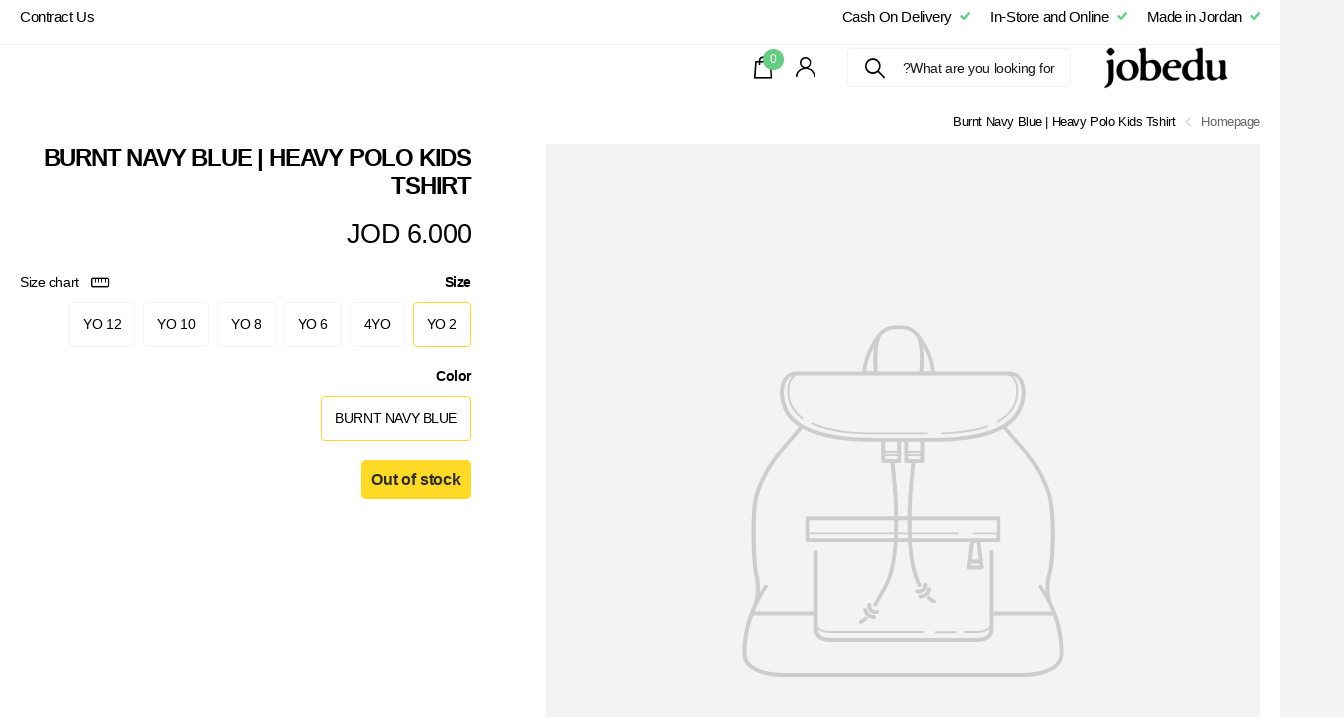

--- FILE ---
content_type: text/html; charset=utf-8
request_url: https://jobedu.me/ar/products/burnt-navy-blue-heavy-polo-kids-tshirt
body_size: 28295
content:
<!doctype html>
<html lang="ar" data-theme="xtra" dir="rtl" class="no-js  btn-mobile-wide">
	<head>
<script>
window.KiwiSizing = window.KiwiSizing === undefined ? {} : window.KiwiSizing;
KiwiSizing.shop = "jobedu-jordan.myshopify.com";


KiwiSizing.data = {
  collections: "170741235758",
  tags: "1,1053,Casual,Hot,Kids,Kids Short Sleeve Polo,Polo,Tops",
  product: "6935815028782",
  vendor: "Jobedu Jordan",
  type: "Heavy Polo Kids Tshirt",
  title: "Burnt Navy Blue | Heavy Polo Kids Tshirt",
  images: [],
  options: [{"name":"Size","position":1,"values":["2 YO","4YO","6 YO","8 YO","10 YO","12 YO"]},{"name":"Color","position":2,"values":["BURNT NAVY BLUE"]}],
  variants: [{"id":40552471625774,"title":"2 YO \/ BURNT NAVY BLUE","option1":"2 YO","option2":"BURNT NAVY BLUE","option3":null,"sku":"","requires_shipping":true,"taxable":true,"featured_image":null,"available":false,"name":"Burnt Navy Blue | Heavy Polo Kids Tshirt - 2 YO \/ BURNT NAVY BLUE","public_title":"2 YO \/ BURNT NAVY BLUE","options":["2 YO","BURNT NAVY BLUE"],"price":600,"weight":250,"compare_at_price":600,"inventory_management":"shopify","barcode":"","requires_selling_plan":false,"selling_plan_allocations":[]},{"id":40552471658542,"title":"4YO \/ BURNT NAVY BLUE","option1":"4YO","option2":"BURNT NAVY BLUE","option3":null,"sku":"","requires_shipping":true,"taxable":true,"featured_image":null,"available":false,"name":"Burnt Navy Blue | Heavy Polo Kids Tshirt - 4YO \/ BURNT NAVY BLUE","public_title":"4YO \/ BURNT NAVY BLUE","options":["4YO","BURNT NAVY BLUE"],"price":600,"weight":250,"compare_at_price":600,"inventory_management":"shopify","barcode":"","requires_selling_plan":false,"selling_plan_allocations":[]},{"id":40552471691310,"title":"6 YO \/ BURNT NAVY BLUE","option1":"6 YO","option2":"BURNT NAVY BLUE","option3":null,"sku":"","requires_shipping":true,"taxable":true,"featured_image":null,"available":false,"name":"Burnt Navy Blue | Heavy Polo Kids Tshirt - 6 YO \/ BURNT NAVY BLUE","public_title":"6 YO \/ BURNT NAVY BLUE","options":["6 YO","BURNT NAVY BLUE"],"price":600,"weight":250,"compare_at_price":600,"inventory_management":"shopify","barcode":"","requires_selling_plan":false,"selling_plan_allocations":[]},{"id":40552471724078,"title":"8 YO \/ BURNT NAVY BLUE","option1":"8 YO","option2":"BURNT NAVY BLUE","option3":null,"sku":"","requires_shipping":true,"taxable":true,"featured_image":null,"available":false,"name":"Burnt Navy Blue | Heavy Polo Kids Tshirt - 8 YO \/ BURNT NAVY BLUE","public_title":"8 YO \/ BURNT NAVY BLUE","options":["8 YO","BURNT NAVY BLUE"],"price":600,"weight":250,"compare_at_price":600,"inventory_management":"shopify","barcode":"","requires_selling_plan":false,"selling_plan_allocations":[]},{"id":40552471756846,"title":"10 YO \/ BURNT NAVY BLUE","option1":"10 YO","option2":"BURNT NAVY BLUE","option3":null,"sku":"","requires_shipping":true,"taxable":true,"featured_image":null,"available":false,"name":"Burnt Navy Blue | Heavy Polo Kids Tshirt - 10 YO \/ BURNT NAVY BLUE","public_title":"10 YO \/ BURNT NAVY BLUE","options":["10 YO","BURNT NAVY BLUE"],"price":600,"weight":250,"compare_at_price":600,"inventory_management":"shopify","barcode":"","requires_selling_plan":false,"selling_plan_allocations":[]},{"id":40552471789614,"title":"12 YO \/ BURNT NAVY BLUE","option1":"12 YO","option2":"BURNT NAVY BLUE","option3":null,"sku":"","requires_shipping":true,"taxable":true,"featured_image":null,"available":false,"name":"Burnt Navy Blue | Heavy Polo Kids Tshirt - 12 YO \/ BURNT NAVY BLUE","public_title":"12 YO \/ BURNT NAVY BLUE","options":["12 YO","BURNT NAVY BLUE"],"price":600,"weight":250,"compare_at_price":600,"inventory_management":"shopify","barcode":"","requires_selling_plan":false,"selling_plan_allocations":[]}],
};

</script>
		<meta charset="utf-8">
		<meta http-equiv="x-ua-compatible" content="ie=edge">
		<title>Burnt Navy Blue | Heavy Polo Kids Tshirt &ndash; Jobedu Jordan</title><meta name="theme-color" content="">
		<meta name="MobileOptimized" content="320">
		<meta name="HandheldFriendly" content="true">
		<meta name="viewport" content="width=device-width, initial-scale=1, minimum-scale=1, maximum-scale=5, viewport-fit=cover, shrink-to-fit=no">
		<meta name="msapplication-config" content="//jobedu.me/cdn/shop/t/40/assets/browserconfig.xml?v=52024572095365081671694009450">
		<link rel="canonical" href="https://jobedu.me/ar/products/burnt-navy-blue-heavy-polo-kids-tshirt">
    <link rel="preconnect" href="https://cdn.shopify.com" crossorigin>
		<link rel="preload" as="style" href="//jobedu.me/cdn/shop/t/40/assets/screen.css?v=180491102473535813211694009449">
		<link rel="preload" as="style" href="//jobedu.me/cdn/shop/t/40/assets/theme-xclusive.css?v=163599170957325272541694009449">
		<link rel="preload" as="style" href="//jobedu.me/cdn/shop/t/40/assets/screen-settings.css?v=122664123965169455451759332038">
		<link rel="preload" as="style" href="//jobedu.me/cdn/shop/t/40/assets/rtl.css?v=31809416715729732661694009450">
		
    
		<link rel="preload" as="font" href="//jobedu.me/cdn/shop/t/40/assets/xclusive.woff2?v=9720588325446181251694009448" crossorigin>
		<link media="screen" rel="stylesheet" href="//jobedu.me/cdn/shop/t/40/assets/screen.css?v=180491102473535813211694009449" id="core-css">
		<link media="screen" rel="stylesheet" href="//jobedu.me/cdn/shop/t/40/assets/theme-xclusive.css?v=163599170957325272541694009449" id="xclusive-css">
		<noscript><link rel="stylesheet" href="//jobedu.me/cdn/shop/t/40/assets/async-menu.css?v=36590982183417486461694009450"></noscript><link media="screen" rel="stylesheet" href="//jobedu.me/cdn/shop/t/40/assets/page-product.css?v=151880372471234869641694009446" id="product-css"><link media="screen" rel="stylesheet" href="//jobedu.me/cdn/shop/t/40/assets/screen-settings.css?v=122664123965169455451759332038" id="custom-css"><link rel="icon" href="//jobedu.me/cdn/shop/files/Jobedu-favicon_134x134_crop_center_2x_26dfd100-e412-4a58-84c9-725ee7e14b15.png?crop=center&height=32&v=1613574511&width=32" type="image/png">
			<link rel="mask-icon" href="safari-pinned-tab.svg" color="#333333">
			<link rel="apple-touch-icon" href="apple-touch-icon.png"><link rel="manifest" href="//jobedu.me/cdn/shop/t/40/assets/manifest.json?v=69675086569049310631694009449">
		<link rel="preconnect" href="//cdn.shopify.com">
		<script>document.documentElement.classList.remove('no-js'); document.documentElement.classList.add('js');</script>
		<meta name="msapplication-config" content="//jobedu.me/cdn/shop/t/40/assets/browserconfig.xml?v=52024572095365081671694009450">
<meta property="og:title" content="Burnt Navy Blue | Heavy Polo Kids Tshirt">
<meta property="og:type" content="product">
<meta property="og:description" content="جوبدو هي العلامة التجارية لملابس الشوارع التي تمثل صوت وقلب الشباب العرب. بالإضافة إلى تصاميمنا الأصلية المنسقة، مجتمعنا من المصممين.">
<meta property="og:site_name" content="Jobedu Jordan">
<meta property="og:url" content="https://jobedu.me/ar/products/burnt-navy-blue-heavy-polo-kids-tshirt">

  
  <meta property="product:price:amount" content=" 6.000 JOD ">
  <meta property="og:price:amount" content=" 6.000 JOD ">
  <meta property="og:price:currency" content="JOD">
  <meta property="og:availability" content="out of stock" />

<meta property="og:image" content="">

<meta name="twitter:title" content="Burnt Navy Blue | Heavy Polo Kids Tshirt">
<meta name="twitter:description" content="جوبدو هي العلامة التجارية لملابس الشوارع التي تمثل صوت وقلب الشباب العرب. بالإضافة إلى تصاميمنا الأصلية المنسقة، مجتمعنا من المصممين.">
<meta name="twitter:site" content="Jobedu Jordan">

<meta property="twitter:image" content="">
<script type="application/ld+json">
  [{
        "@context": "http://schema.org",
        "@type": "Product",
        "name": "Burnt Navy Blue | Heavy Polo Kids Tshirt",
        "url": "https://jobedu.me/ar/products/burnt-navy-blue-heavy-polo-kids-tshirt","brand": { "@type": "Brand", "name": "Jobedu Jordan" },"offers": {
          "@type": "Offer",
          "price": "6.0",
          "url": "https://jobedu.me/ar/products/burnt-navy-blue-heavy-polo-kids-tshirt",
          "priceValidUntil": "2027-01-27",
          "priceCurrency": "JOD"}
      },{
      "@context": "http://schema.org/",
      "@type": "Organization",
      "url": "https://jobedu.me/ar/products/burnt-navy-blue-heavy-polo-kids-tshirt",
      "name": "Jobedu Jordan",
      "legalName": "Jobedu Jordan",
      "description": "جوبدو هي العلامة التجارية لملابس الشوارع التي تمثل صوت وقلب الشباب العرب. بالإضافة إلى تصاميمنا الأصلية المنسقة، مجتمعنا من المصممين.","contactPoint": {
        "@type": "ContactPoint",
        "contactType": "Customer service",
        "telephone": "+962 79 123 1444"
      },
      "address": {
        "@type": "PostalAddress",
        "streetAddress": "5 Nayrouz Street",
        "addressLocality": "Amman",
        "postalCode": "11185",
        "addressCountry": "الأردن"
      }
    },
    {
      "@context": "http://schema.org",
      "@type": "WebSite",
      "url": "https://jobedu.me/ar/products/burnt-navy-blue-heavy-polo-kids-tshirt",
      "name": "Jobedu Jordan",
      "description": "جوبدو هي العلامة التجارية لملابس الشوارع التي تمثل صوت وقلب الشباب العرب. بالإضافة إلى تصاميمنا الأصلية المنسقة، مجتمعنا من المصممين.",
      "author": [
        {
          "@type": "Organization",
          "url": "https://www.someoneyouknow.online",
          "name": "Someoneyouknow",
          "address": {
            "@type": "PostalAddress",
            "streetAddress": "Wilhelminaplein 25",
            "addressLocality": "Eindhoven",
            "addressRegion": "NB",
            "postalCode": "5611 HG",
            "addressCountry": "NL"
          }
        }
      ]
    }
  ]
</script>

<script>window.performance && window.performance.mark && window.performance.mark('shopify.content_for_header.start');</script><meta name="google-site-verification" content="ir90Mg20qJ9LDgInNAJ-erEbDu8gOIcBN-2etL6X9es">
<meta id="shopify-digital-wallet" name="shopify-digital-wallet" content="/2790817838/digital_wallets/dialog">
<link rel="alternate" hreflang="x-default" href="https://jobedu.me/products/burnt-navy-blue-heavy-polo-kids-tshirt">
<link rel="alternate" hreflang="en" href="https://jobedu.me/products/burnt-navy-blue-heavy-polo-kids-tshirt">
<link rel="alternate" hreflang="ar" href="https://jobedu.me/ar/products/burnt-navy-blue-heavy-polo-kids-tshirt">
<link rel="alternate" hreflang="en-SA" href="https://saudi.jobedu.com/products/burnt-navy-blue-heavy-polo-kids-tshirt">
<link rel="alternate" type="application/json+oembed" href="https://jobedu.me/ar/products/burnt-navy-blue-heavy-polo-kids-tshirt.oembed">
<script async="async" src="/checkouts/internal/preloads.js?locale=ar-JO"></script>
<script id="shopify-features" type="application/json">{"accessToken":"db58c13c8b0751d7b06639ae09c212dc","betas":["rich-media-storefront-analytics"],"domain":"jobedu.me","predictiveSearch":true,"shopId":2790817838,"locale":"ar"}</script>
<script>var Shopify = Shopify || {};
Shopify.shop = "jobedu-jordan.myshopify.com";
Shopify.locale = "ar";
Shopify.currency = {"active":"JOD","rate":"1.0"};
Shopify.country = "JO";
Shopify.theme = {"name":"Updated copy of Xclusive","id":122348273710,"schema_name":"Xclusive","schema_version":"1.2.0","theme_store_id":2221,"role":"main"};
Shopify.theme.handle = "null";
Shopify.theme.style = {"id":null,"handle":null};
Shopify.cdnHost = "jobedu.me/cdn";
Shopify.routes = Shopify.routes || {};
Shopify.routes.root = "/ar/";</script>
<script type="module">!function(o){(o.Shopify=o.Shopify||{}).modules=!0}(window);</script>
<script>!function(o){function n(){var o=[];function n(){o.push(Array.prototype.slice.apply(arguments))}return n.q=o,n}var t=o.Shopify=o.Shopify||{};t.loadFeatures=n(),t.autoloadFeatures=n()}(window);</script>
<script id="shop-js-analytics" type="application/json">{"pageType":"product"}</script>
<script defer="defer" async type="module" src="//jobedu.me/cdn/shopifycloud/shop-js/modules/v2/client.init-shop-cart-sync_BT-GjEfc.en.esm.js"></script>
<script defer="defer" async type="module" src="//jobedu.me/cdn/shopifycloud/shop-js/modules/v2/chunk.common_D58fp_Oc.esm.js"></script>
<script defer="defer" async type="module" src="//jobedu.me/cdn/shopifycloud/shop-js/modules/v2/chunk.modal_xMitdFEc.esm.js"></script>
<script type="module">
  await import("//jobedu.me/cdn/shopifycloud/shop-js/modules/v2/client.init-shop-cart-sync_BT-GjEfc.en.esm.js");
await import("//jobedu.me/cdn/shopifycloud/shop-js/modules/v2/chunk.common_D58fp_Oc.esm.js");
await import("//jobedu.me/cdn/shopifycloud/shop-js/modules/v2/chunk.modal_xMitdFEc.esm.js");

  window.Shopify.SignInWithShop?.initShopCartSync?.({"fedCMEnabled":true,"windoidEnabled":true});

</script>
<script>(function() {
  var isLoaded = false;
  function asyncLoad() {
    if (isLoaded) return;
    isLoaded = true;
    var urls = ["https:\/\/app.kiwisizing.com\/web\/js\/dist\/kiwiSizing\/plugin\/SizingPlugin.prod.js?v=330\u0026shop=jobedu-jordan.myshopify.com","https:\/\/cdn-bundler.nice-team.net\/app\/js\/bundler.js?shop=jobedu-jordan.myshopify.com"];
    for (var i = 0; i < urls.length; i++) {
      var s = document.createElement('script');
      s.type = 'text/javascript';
      s.async = true;
      s.src = urls[i];
      var x = document.getElementsByTagName('script')[0];
      x.parentNode.insertBefore(s, x);
    }
  };
  if(window.attachEvent) {
    window.attachEvent('onload', asyncLoad);
  } else {
    window.addEventListener('load', asyncLoad, false);
  }
})();</script>
<script id="__st">var __st={"a":2790817838,"offset":7200,"reqid":"9a6717e6-f6c0-4227-beee-98d8f3c2c690-1769522762","pageurl":"jobedu.me\/ar\/products\/burnt-navy-blue-heavy-polo-kids-tshirt","u":"72209b71d165","p":"product","rtyp":"product","rid":6935815028782};</script>
<script>window.ShopifyPaypalV4VisibilityTracking = true;</script>
<script id="captcha-bootstrap">!function(){'use strict';const t='contact',e='account',n='new_comment',o=[[t,t],['blogs',n],['comments',n],[t,'customer']],c=[[e,'customer_login'],[e,'guest_login'],[e,'recover_customer_password'],[e,'create_customer']],r=t=>t.map((([t,e])=>`form[action*='/${t}']:not([data-nocaptcha='true']) input[name='form_type'][value='${e}']`)).join(','),a=t=>()=>t?[...document.querySelectorAll(t)].map((t=>t.form)):[];function s(){const t=[...o],e=r(t);return a(e)}const i='password',u='form_key',d=['recaptcha-v3-token','g-recaptcha-response','h-captcha-response',i],f=()=>{try{return window.sessionStorage}catch{return}},m='__shopify_v',_=t=>t.elements[u];function p(t,e,n=!1){try{const o=window.sessionStorage,c=JSON.parse(o.getItem(e)),{data:r}=function(t){const{data:e,action:n}=t;return t[m]||n?{data:e,action:n}:{data:t,action:n}}(c);for(const[e,n]of Object.entries(r))t.elements[e]&&(t.elements[e].value=n);n&&o.removeItem(e)}catch(o){console.error('form repopulation failed',{error:o})}}const l='form_type',E='cptcha';function T(t){t.dataset[E]=!0}const w=window,h=w.document,L='Shopify',v='ce_forms',y='captcha';let A=!1;((t,e)=>{const n=(g='f06e6c50-85a8-45c8-87d0-21a2b65856fe',I='https://cdn.shopify.com/shopifycloud/storefront-forms-hcaptcha/ce_storefront_forms_captcha_hcaptcha.v1.5.2.iife.js',D={infoText:'Protected by hCaptcha',privacyText:'Privacy',termsText:'Terms'},(t,e,n)=>{const o=w[L][v],c=o.bindForm;if(c)return c(t,g,e,D).then(n);var r;o.q.push([[t,g,e,D],n]),r=I,A||(h.body.append(Object.assign(h.createElement('script'),{id:'captcha-provider',async:!0,src:r})),A=!0)});var g,I,D;w[L]=w[L]||{},w[L][v]=w[L][v]||{},w[L][v].q=[],w[L][y]=w[L][y]||{},w[L][y].protect=function(t,e){n(t,void 0,e),T(t)},Object.freeze(w[L][y]),function(t,e,n,w,h,L){const[v,y,A,g]=function(t,e,n){const i=e?o:[],u=t?c:[],d=[...i,...u],f=r(d),m=r(i),_=r(d.filter((([t,e])=>n.includes(e))));return[a(f),a(m),a(_),s()]}(w,h,L),I=t=>{const e=t.target;return e instanceof HTMLFormElement?e:e&&e.form},D=t=>v().includes(t);t.addEventListener('submit',(t=>{const e=I(t);if(!e)return;const n=D(e)&&!e.dataset.hcaptchaBound&&!e.dataset.recaptchaBound,o=_(e),c=g().includes(e)&&(!o||!o.value);(n||c)&&t.preventDefault(),c&&!n&&(function(t){try{if(!f())return;!function(t){const e=f();if(!e)return;const n=_(t);if(!n)return;const o=n.value;o&&e.removeItem(o)}(t);const e=Array.from(Array(32),(()=>Math.random().toString(36)[2])).join('');!function(t,e){_(t)||t.append(Object.assign(document.createElement('input'),{type:'hidden',name:u})),t.elements[u].value=e}(t,e),function(t,e){const n=f();if(!n)return;const o=[...t.querySelectorAll(`input[type='${i}']`)].map((({name:t})=>t)),c=[...d,...o],r={};for(const[a,s]of new FormData(t).entries())c.includes(a)||(r[a]=s);n.setItem(e,JSON.stringify({[m]:1,action:t.action,data:r}))}(t,e)}catch(e){console.error('failed to persist form',e)}}(e),e.submit())}));const S=(t,e)=>{t&&!t.dataset[E]&&(n(t,e.some((e=>e===t))),T(t))};for(const o of['focusin','change'])t.addEventListener(o,(t=>{const e=I(t);D(e)&&S(e,y())}));const B=e.get('form_key'),M=e.get(l),P=B&&M;t.addEventListener('DOMContentLoaded',(()=>{const t=y();if(P)for(const e of t)e.elements[l].value===M&&p(e,B);[...new Set([...A(),...v().filter((t=>'true'===t.dataset.shopifyCaptcha))])].forEach((e=>S(e,t)))}))}(h,new URLSearchParams(w.location.search),n,t,e,['guest_login'])})(!0,!1)}();</script>
<script integrity="sha256-4kQ18oKyAcykRKYeNunJcIwy7WH5gtpwJnB7kiuLZ1E=" data-source-attribution="shopify.loadfeatures" defer="defer" src="//jobedu.me/cdn/shopifycloud/storefront/assets/storefront/load_feature-a0a9edcb.js" crossorigin="anonymous"></script>
<script data-source-attribution="shopify.dynamic_checkout.dynamic.init">var Shopify=Shopify||{};Shopify.PaymentButton=Shopify.PaymentButton||{isStorefrontPortableWallets:!0,init:function(){window.Shopify.PaymentButton.init=function(){};var t=document.createElement("script");t.src="https://jobedu.me/cdn/shopifycloud/portable-wallets/latest/portable-wallets.ar.js",t.type="module",document.head.appendChild(t)}};
</script>
<script data-source-attribution="shopify.dynamic_checkout.buyer_consent">
  function portableWalletsHideBuyerConsent(e){var t=document.getElementById("shopify-buyer-consent"),n=document.getElementById("shopify-subscription-policy-button");t&&n&&(t.classList.add("hidden"),t.setAttribute("aria-hidden","true"),n.removeEventListener("click",e))}function portableWalletsShowBuyerConsent(e){var t=document.getElementById("shopify-buyer-consent"),n=document.getElementById("shopify-subscription-policy-button");t&&n&&(t.classList.remove("hidden"),t.removeAttribute("aria-hidden"),n.addEventListener("click",e))}window.Shopify?.PaymentButton&&(window.Shopify.PaymentButton.hideBuyerConsent=portableWalletsHideBuyerConsent,window.Shopify.PaymentButton.showBuyerConsent=portableWalletsShowBuyerConsent);
</script>
<script data-source-attribution="shopify.dynamic_checkout.cart.bootstrap">document.addEventListener("DOMContentLoaded",(function(){function t(){return document.querySelector("shopify-accelerated-checkout-cart, shopify-accelerated-checkout")}if(t())Shopify.PaymentButton.init();else{new MutationObserver((function(e,n){t()&&(Shopify.PaymentButton.init(),n.disconnect())})).observe(document.body,{childList:!0,subtree:!0})}}));
</script>

<script>window.performance && window.performance.mark && window.performance.mark('shopify.content_for_header.end');</script>
	
<script>
window.mlvedaShopCurrency = "JOD";
window.shopCurrency = "JOD";
window.supported_currencies = "USD CAD AUD GBP EUR INR JPY KWD JOD";
</script><link href="https://monorail-edge.shopifysvc.com" rel="dns-prefetch">
<script>(function(){if ("sendBeacon" in navigator && "performance" in window) {try {var session_token_from_headers = performance.getEntriesByType('navigation')[0].serverTiming.find(x => x.name == '_s').description;} catch {var session_token_from_headers = undefined;}var session_cookie_matches = document.cookie.match(/_shopify_s=([^;]*)/);var session_token_from_cookie = session_cookie_matches && session_cookie_matches.length === 2 ? session_cookie_matches[1] : "";var session_token = session_token_from_headers || session_token_from_cookie || "";function handle_abandonment_event(e) {var entries = performance.getEntries().filter(function(entry) {return /monorail-edge.shopifysvc.com/.test(entry.name);});if (!window.abandonment_tracked && entries.length === 0) {window.abandonment_tracked = true;var currentMs = Date.now();var navigation_start = performance.timing.navigationStart;var payload = {shop_id: 2790817838,url: window.location.href,navigation_start,duration: currentMs - navigation_start,session_token,page_type: "product"};window.navigator.sendBeacon("https://monorail-edge.shopifysvc.com/v1/produce", JSON.stringify({schema_id: "online_store_buyer_site_abandonment/1.1",payload: payload,metadata: {event_created_at_ms: currentMs,event_sent_at_ms: currentMs}}));}}window.addEventListener('pagehide', handle_abandonment_event);}}());</script>
<script id="web-pixels-manager-setup">(function e(e,d,r,n,o){if(void 0===o&&(o={}),!Boolean(null===(a=null===(i=window.Shopify)||void 0===i?void 0:i.analytics)||void 0===a?void 0:a.replayQueue)){var i,a;window.Shopify=window.Shopify||{};var t=window.Shopify;t.analytics=t.analytics||{};var s=t.analytics;s.replayQueue=[],s.publish=function(e,d,r){return s.replayQueue.push([e,d,r]),!0};try{self.performance.mark("wpm:start")}catch(e){}var l=function(){var e={modern:/Edge?\/(1{2}[4-9]|1[2-9]\d|[2-9]\d{2}|\d{4,})\.\d+(\.\d+|)|Firefox\/(1{2}[4-9]|1[2-9]\d|[2-9]\d{2}|\d{4,})\.\d+(\.\d+|)|Chrom(ium|e)\/(9{2}|\d{3,})\.\d+(\.\d+|)|(Maci|X1{2}).+ Version\/(15\.\d+|(1[6-9]|[2-9]\d|\d{3,})\.\d+)([,.]\d+|)( \(\w+\)|)( Mobile\/\w+|) Safari\/|Chrome.+OPR\/(9{2}|\d{3,})\.\d+\.\d+|(CPU[ +]OS|iPhone[ +]OS|CPU[ +]iPhone|CPU IPhone OS|CPU iPad OS)[ +]+(15[._]\d+|(1[6-9]|[2-9]\d|\d{3,})[._]\d+)([._]\d+|)|Android:?[ /-](13[3-9]|1[4-9]\d|[2-9]\d{2}|\d{4,})(\.\d+|)(\.\d+|)|Android.+Firefox\/(13[5-9]|1[4-9]\d|[2-9]\d{2}|\d{4,})\.\d+(\.\d+|)|Android.+Chrom(ium|e)\/(13[3-9]|1[4-9]\d|[2-9]\d{2}|\d{4,})\.\d+(\.\d+|)|SamsungBrowser\/([2-9]\d|\d{3,})\.\d+/,legacy:/Edge?\/(1[6-9]|[2-9]\d|\d{3,})\.\d+(\.\d+|)|Firefox\/(5[4-9]|[6-9]\d|\d{3,})\.\d+(\.\d+|)|Chrom(ium|e)\/(5[1-9]|[6-9]\d|\d{3,})\.\d+(\.\d+|)([\d.]+$|.*Safari\/(?![\d.]+ Edge\/[\d.]+$))|(Maci|X1{2}).+ Version\/(10\.\d+|(1[1-9]|[2-9]\d|\d{3,})\.\d+)([,.]\d+|)( \(\w+\)|)( Mobile\/\w+|) Safari\/|Chrome.+OPR\/(3[89]|[4-9]\d|\d{3,})\.\d+\.\d+|(CPU[ +]OS|iPhone[ +]OS|CPU[ +]iPhone|CPU IPhone OS|CPU iPad OS)[ +]+(10[._]\d+|(1[1-9]|[2-9]\d|\d{3,})[._]\d+)([._]\d+|)|Android:?[ /-](13[3-9]|1[4-9]\d|[2-9]\d{2}|\d{4,})(\.\d+|)(\.\d+|)|Mobile Safari.+OPR\/([89]\d|\d{3,})\.\d+\.\d+|Android.+Firefox\/(13[5-9]|1[4-9]\d|[2-9]\d{2}|\d{4,})\.\d+(\.\d+|)|Android.+Chrom(ium|e)\/(13[3-9]|1[4-9]\d|[2-9]\d{2}|\d{4,})\.\d+(\.\d+|)|Android.+(UC? ?Browser|UCWEB|U3)[ /]?(15\.([5-9]|\d{2,})|(1[6-9]|[2-9]\d|\d{3,})\.\d+)\.\d+|SamsungBrowser\/(5\.\d+|([6-9]|\d{2,})\.\d+)|Android.+MQ{2}Browser\/(14(\.(9|\d{2,})|)|(1[5-9]|[2-9]\d|\d{3,})(\.\d+|))(\.\d+|)|K[Aa][Ii]OS\/(3\.\d+|([4-9]|\d{2,})\.\d+)(\.\d+|)/},d=e.modern,r=e.legacy,n=navigator.userAgent;return n.match(d)?"modern":n.match(r)?"legacy":"unknown"}(),u="modern"===l?"modern":"legacy",c=(null!=n?n:{modern:"",legacy:""})[u],f=function(e){return[e.baseUrl,"/wpm","/b",e.hashVersion,"modern"===e.buildTarget?"m":"l",".js"].join("")}({baseUrl:d,hashVersion:r,buildTarget:u}),m=function(e){var d=e.version,r=e.bundleTarget,n=e.surface,o=e.pageUrl,i=e.monorailEndpoint;return{emit:function(e){var a=e.status,t=e.errorMsg,s=(new Date).getTime(),l=JSON.stringify({metadata:{event_sent_at_ms:s},events:[{schema_id:"web_pixels_manager_load/3.1",payload:{version:d,bundle_target:r,page_url:o,status:a,surface:n,error_msg:t},metadata:{event_created_at_ms:s}}]});if(!i)return console&&console.warn&&console.warn("[Web Pixels Manager] No Monorail endpoint provided, skipping logging."),!1;try{return self.navigator.sendBeacon.bind(self.navigator)(i,l)}catch(e){}var u=new XMLHttpRequest;try{return u.open("POST",i,!0),u.setRequestHeader("Content-Type","text/plain"),u.send(l),!0}catch(e){return console&&console.warn&&console.warn("[Web Pixels Manager] Got an unhandled error while logging to Monorail."),!1}}}}({version:r,bundleTarget:l,surface:e.surface,pageUrl:self.location.href,monorailEndpoint:e.monorailEndpoint});try{o.browserTarget=l,function(e){var d=e.src,r=e.async,n=void 0===r||r,o=e.onload,i=e.onerror,a=e.sri,t=e.scriptDataAttributes,s=void 0===t?{}:t,l=document.createElement("script"),u=document.querySelector("head"),c=document.querySelector("body");if(l.async=n,l.src=d,a&&(l.integrity=a,l.crossOrigin="anonymous"),s)for(var f in s)if(Object.prototype.hasOwnProperty.call(s,f))try{l.dataset[f]=s[f]}catch(e){}if(o&&l.addEventListener("load",o),i&&l.addEventListener("error",i),u)u.appendChild(l);else{if(!c)throw new Error("Did not find a head or body element to append the script");c.appendChild(l)}}({src:f,async:!0,onload:function(){if(!function(){var e,d;return Boolean(null===(d=null===(e=window.Shopify)||void 0===e?void 0:e.analytics)||void 0===d?void 0:d.initialized)}()){var d=window.webPixelsManager.init(e)||void 0;if(d){var r=window.Shopify.analytics;r.replayQueue.forEach((function(e){var r=e[0],n=e[1],o=e[2];d.publishCustomEvent(r,n,o)})),r.replayQueue=[],r.publish=d.publishCustomEvent,r.visitor=d.visitor,r.initialized=!0}}},onerror:function(){return m.emit({status:"failed",errorMsg:"".concat(f," has failed to load")})},sri:function(e){var d=/^sha384-[A-Za-z0-9+/=]+$/;return"string"==typeof e&&d.test(e)}(c)?c:"",scriptDataAttributes:o}),m.emit({status:"loading"})}catch(e){m.emit({status:"failed",errorMsg:(null==e?void 0:e.message)||"Unknown error"})}}})({shopId: 2790817838,storefrontBaseUrl: "https://jobedu.me",extensionsBaseUrl: "https://extensions.shopifycdn.com/cdn/shopifycloud/web-pixels-manager",monorailEndpoint: "https://monorail-edge.shopifysvc.com/unstable/produce_batch",surface: "storefront-renderer",enabledBetaFlags: ["2dca8a86"],webPixelsConfigList: [{"id":"258310190","configuration":"{\"config\":\"{\\\"pixel_id\\\":\\\"G-EVYX27LB3T\\\",\\\"target_country\\\":\\\"JO\\\",\\\"gtag_events\\\":[{\\\"type\\\":\\\"search\\\",\\\"action_label\\\":\\\"G-EVYX27LB3T\\\"},{\\\"type\\\":\\\"begin_checkout\\\",\\\"action_label\\\":\\\"G-EVYX27LB3T\\\"},{\\\"type\\\":\\\"view_item\\\",\\\"action_label\\\":[\\\"G-EVYX27LB3T\\\",\\\"MC-8NP6W1D0D7\\\"]},{\\\"type\\\":\\\"purchase\\\",\\\"action_label\\\":[\\\"G-EVYX27LB3T\\\",\\\"MC-8NP6W1D0D7\\\"]},{\\\"type\\\":\\\"page_view\\\",\\\"action_label\\\":[\\\"G-EVYX27LB3T\\\",\\\"MC-8NP6W1D0D7\\\"]},{\\\"type\\\":\\\"add_payment_info\\\",\\\"action_label\\\":\\\"G-EVYX27LB3T\\\"},{\\\"type\\\":\\\"add_to_cart\\\",\\\"action_label\\\":\\\"G-EVYX27LB3T\\\"}],\\\"enable_monitoring_mode\\\":false}\"}","eventPayloadVersion":"v1","runtimeContext":"OPEN","scriptVersion":"b2a88bafab3e21179ed38636efcd8a93","type":"APP","apiClientId":1780363,"privacyPurposes":[],"dataSharingAdjustments":{"protectedCustomerApprovalScopes":["read_customer_address","read_customer_email","read_customer_name","read_customer_personal_data","read_customer_phone"]}},{"id":"105021486","configuration":"{\"pixel_id\":\"794213445403346\",\"pixel_type\":\"facebook_pixel\"}","eventPayloadVersion":"v1","runtimeContext":"OPEN","scriptVersion":"ca16bc87fe92b6042fbaa3acc2fbdaa6","type":"APP","apiClientId":2329312,"privacyPurposes":["ANALYTICS","MARKETING","SALE_OF_DATA"],"dataSharingAdjustments":{"protectedCustomerApprovalScopes":["read_customer_address","read_customer_email","read_customer_name","read_customer_personal_data","read_customer_phone"]}},{"id":"64946222","eventPayloadVersion":"v1","runtimeContext":"LAX","scriptVersion":"1","type":"CUSTOM","privacyPurposes":["ANALYTICS"],"name":"Google Analytics tag (migrated)"},{"id":"shopify-app-pixel","configuration":"{}","eventPayloadVersion":"v1","runtimeContext":"STRICT","scriptVersion":"0450","apiClientId":"shopify-pixel","type":"APP","privacyPurposes":["ANALYTICS","MARKETING"]},{"id":"shopify-custom-pixel","eventPayloadVersion":"v1","runtimeContext":"LAX","scriptVersion":"0450","apiClientId":"shopify-pixel","type":"CUSTOM","privacyPurposes":["ANALYTICS","MARKETING"]}],isMerchantRequest: false,initData: {"shop":{"name":"Jobedu Jordan","paymentSettings":{"currencyCode":"JOD"},"myshopifyDomain":"jobedu-jordan.myshopify.com","countryCode":"JO","storefrontUrl":"https:\/\/jobedu.me\/ar"},"customer":null,"cart":null,"checkout":null,"productVariants":[{"price":{"amount":6.0,"currencyCode":"JOD"},"product":{"title":"Burnt Navy Blue | Heavy Polo Kids Tshirt","vendor":"Jobedu Jordan","id":"6935815028782","untranslatedTitle":"Burnt Navy Blue | Heavy Polo Kids Tshirt","url":"\/ar\/products\/burnt-navy-blue-heavy-polo-kids-tshirt","type":"Heavy Polo Kids Tshirt"},"id":"40552471625774","image":null,"sku":"","title":"2 YO \/ BURNT NAVY BLUE","untranslatedTitle":"2 YO \/ BURNT NAVY BLUE"},{"price":{"amount":6.0,"currencyCode":"JOD"},"product":{"title":"Burnt Navy Blue | Heavy Polo Kids Tshirt","vendor":"Jobedu Jordan","id":"6935815028782","untranslatedTitle":"Burnt Navy Blue | Heavy Polo Kids Tshirt","url":"\/ar\/products\/burnt-navy-blue-heavy-polo-kids-tshirt","type":"Heavy Polo Kids Tshirt"},"id":"40552471658542","image":null,"sku":"","title":"4YO \/ BURNT NAVY BLUE","untranslatedTitle":"4YO \/ BURNT NAVY BLUE"},{"price":{"amount":6.0,"currencyCode":"JOD"},"product":{"title":"Burnt Navy Blue | Heavy Polo Kids Tshirt","vendor":"Jobedu Jordan","id":"6935815028782","untranslatedTitle":"Burnt Navy Blue | Heavy Polo Kids Tshirt","url":"\/ar\/products\/burnt-navy-blue-heavy-polo-kids-tshirt","type":"Heavy Polo Kids Tshirt"},"id":"40552471691310","image":null,"sku":"","title":"6 YO \/ BURNT NAVY BLUE","untranslatedTitle":"6 YO \/ BURNT NAVY BLUE"},{"price":{"amount":6.0,"currencyCode":"JOD"},"product":{"title":"Burnt Navy Blue | Heavy Polo Kids Tshirt","vendor":"Jobedu Jordan","id":"6935815028782","untranslatedTitle":"Burnt Navy Blue | Heavy Polo Kids Tshirt","url":"\/ar\/products\/burnt-navy-blue-heavy-polo-kids-tshirt","type":"Heavy Polo Kids Tshirt"},"id":"40552471724078","image":null,"sku":"","title":"8 YO \/ BURNT NAVY BLUE","untranslatedTitle":"8 YO \/ BURNT NAVY BLUE"},{"price":{"amount":6.0,"currencyCode":"JOD"},"product":{"title":"Burnt Navy Blue | Heavy Polo Kids Tshirt","vendor":"Jobedu Jordan","id":"6935815028782","untranslatedTitle":"Burnt Navy Blue | Heavy Polo Kids Tshirt","url":"\/ar\/products\/burnt-navy-blue-heavy-polo-kids-tshirt","type":"Heavy Polo Kids Tshirt"},"id":"40552471756846","image":null,"sku":"","title":"10 YO \/ BURNT NAVY BLUE","untranslatedTitle":"10 YO \/ BURNT NAVY BLUE"},{"price":{"amount":6.0,"currencyCode":"JOD"},"product":{"title":"Burnt Navy Blue | Heavy Polo Kids Tshirt","vendor":"Jobedu Jordan","id":"6935815028782","untranslatedTitle":"Burnt Navy Blue | Heavy Polo Kids Tshirt","url":"\/ar\/products\/burnt-navy-blue-heavy-polo-kids-tshirt","type":"Heavy Polo Kids Tshirt"},"id":"40552471789614","image":null,"sku":"","title":"12 YO \/ BURNT NAVY BLUE","untranslatedTitle":"12 YO \/ BURNT NAVY BLUE"}],"purchasingCompany":null},},"https://jobedu.me/cdn","fcfee988w5aeb613cpc8e4bc33m6693e112",{"modern":"","legacy":""},{"shopId":"2790817838","storefrontBaseUrl":"https:\/\/jobedu.me","extensionBaseUrl":"https:\/\/extensions.shopifycdn.com\/cdn\/shopifycloud\/web-pixels-manager","surface":"storefront-renderer","enabledBetaFlags":"[\"2dca8a86\"]","isMerchantRequest":"false","hashVersion":"fcfee988w5aeb613cpc8e4bc33m6693e112","publish":"custom","events":"[[\"page_viewed\",{}],[\"product_viewed\",{\"productVariant\":{\"price\":{\"amount\":6.0,\"currencyCode\":\"JOD\"},\"product\":{\"title\":\"Burnt Navy Blue | Heavy Polo Kids Tshirt\",\"vendor\":\"Jobedu Jordan\",\"id\":\"6935815028782\",\"untranslatedTitle\":\"Burnt Navy Blue | Heavy Polo Kids Tshirt\",\"url\":\"\/ar\/products\/burnt-navy-blue-heavy-polo-kids-tshirt\",\"type\":\"Heavy Polo Kids Tshirt\"},\"id\":\"40552471625774\",\"image\":null,\"sku\":\"\",\"title\":\"2 YO \/ BURNT NAVY BLUE\",\"untranslatedTitle\":\"2 YO \/ BURNT NAVY BLUE\"}}]]"});</script><script>
  window.ShopifyAnalytics = window.ShopifyAnalytics || {};
  window.ShopifyAnalytics.meta = window.ShopifyAnalytics.meta || {};
  window.ShopifyAnalytics.meta.currency = 'JOD';
  var meta = {"product":{"id":6935815028782,"gid":"gid:\/\/shopify\/Product\/6935815028782","vendor":"Jobedu Jordan","type":"Heavy Polo Kids Tshirt","handle":"burnt-navy-blue-heavy-polo-kids-tshirt","variants":[{"id":40552471625774,"price":600,"name":"Burnt Navy Blue | Heavy Polo Kids Tshirt - 2 YO \/ BURNT NAVY BLUE","public_title":"2 YO \/ BURNT NAVY BLUE","sku":""},{"id":40552471658542,"price":600,"name":"Burnt Navy Blue | Heavy Polo Kids Tshirt - 4YO \/ BURNT NAVY BLUE","public_title":"4YO \/ BURNT NAVY BLUE","sku":""},{"id":40552471691310,"price":600,"name":"Burnt Navy Blue | Heavy Polo Kids Tshirt - 6 YO \/ BURNT NAVY BLUE","public_title":"6 YO \/ BURNT NAVY BLUE","sku":""},{"id":40552471724078,"price":600,"name":"Burnt Navy Blue | Heavy Polo Kids Tshirt - 8 YO \/ BURNT NAVY BLUE","public_title":"8 YO \/ BURNT NAVY BLUE","sku":""},{"id":40552471756846,"price":600,"name":"Burnt Navy Blue | Heavy Polo Kids Tshirt - 10 YO \/ BURNT NAVY BLUE","public_title":"10 YO \/ BURNT NAVY BLUE","sku":""},{"id":40552471789614,"price":600,"name":"Burnt Navy Blue | Heavy Polo Kids Tshirt - 12 YO \/ BURNT NAVY BLUE","public_title":"12 YO \/ BURNT NAVY BLUE","sku":""}],"remote":false},"page":{"pageType":"product","resourceType":"product","resourceId":6935815028782,"requestId":"9a6717e6-f6c0-4227-beee-98d8f3c2c690-1769522762"}};
  for (var attr in meta) {
    window.ShopifyAnalytics.meta[attr] = meta[attr];
  }
</script>
<script class="analytics">
  (function () {
    var customDocumentWrite = function(content) {
      var jquery = null;

      if (window.jQuery) {
        jquery = window.jQuery;
      } else if (window.Checkout && window.Checkout.$) {
        jquery = window.Checkout.$;
      }

      if (jquery) {
        jquery('body').append(content);
      }
    };

    var hasLoggedConversion = function(token) {
      if (token) {
        return document.cookie.indexOf('loggedConversion=' + token) !== -1;
      }
      return false;
    }

    var setCookieIfConversion = function(token) {
      if (token) {
        var twoMonthsFromNow = new Date(Date.now());
        twoMonthsFromNow.setMonth(twoMonthsFromNow.getMonth() + 2);

        document.cookie = 'loggedConversion=' + token + '; expires=' + twoMonthsFromNow;
      }
    }

    var trekkie = window.ShopifyAnalytics.lib = window.trekkie = window.trekkie || [];
    if (trekkie.integrations) {
      return;
    }
    trekkie.methods = [
      'identify',
      'page',
      'ready',
      'track',
      'trackForm',
      'trackLink'
    ];
    trekkie.factory = function(method) {
      return function() {
        var args = Array.prototype.slice.call(arguments);
        args.unshift(method);
        trekkie.push(args);
        return trekkie;
      };
    };
    for (var i = 0; i < trekkie.methods.length; i++) {
      var key = trekkie.methods[i];
      trekkie[key] = trekkie.factory(key);
    }
    trekkie.load = function(config) {
      trekkie.config = config || {};
      trekkie.config.initialDocumentCookie = document.cookie;
      var first = document.getElementsByTagName('script')[0];
      var script = document.createElement('script');
      script.type = 'text/javascript';
      script.onerror = function(e) {
        var scriptFallback = document.createElement('script');
        scriptFallback.type = 'text/javascript';
        scriptFallback.onerror = function(error) {
                var Monorail = {
      produce: function produce(monorailDomain, schemaId, payload) {
        var currentMs = new Date().getTime();
        var event = {
          schema_id: schemaId,
          payload: payload,
          metadata: {
            event_created_at_ms: currentMs,
            event_sent_at_ms: currentMs
          }
        };
        return Monorail.sendRequest("https://" + monorailDomain + "/v1/produce", JSON.stringify(event));
      },
      sendRequest: function sendRequest(endpointUrl, payload) {
        // Try the sendBeacon API
        if (window && window.navigator && typeof window.navigator.sendBeacon === 'function' && typeof window.Blob === 'function' && !Monorail.isIos12()) {
          var blobData = new window.Blob([payload], {
            type: 'text/plain'
          });

          if (window.navigator.sendBeacon(endpointUrl, blobData)) {
            return true;
          } // sendBeacon was not successful

        } // XHR beacon

        var xhr = new XMLHttpRequest();

        try {
          xhr.open('POST', endpointUrl);
          xhr.setRequestHeader('Content-Type', 'text/plain');
          xhr.send(payload);
        } catch (e) {
          console.log(e);
        }

        return false;
      },
      isIos12: function isIos12() {
        return window.navigator.userAgent.lastIndexOf('iPhone; CPU iPhone OS 12_') !== -1 || window.navigator.userAgent.lastIndexOf('iPad; CPU OS 12_') !== -1;
      }
    };
    Monorail.produce('monorail-edge.shopifysvc.com',
      'trekkie_storefront_load_errors/1.1',
      {shop_id: 2790817838,
      theme_id: 122348273710,
      app_name: "storefront",
      context_url: window.location.href,
      source_url: "//jobedu.me/cdn/s/trekkie.storefront.a804e9514e4efded663580eddd6991fcc12b5451.min.js"});

        };
        scriptFallback.async = true;
        scriptFallback.src = '//jobedu.me/cdn/s/trekkie.storefront.a804e9514e4efded663580eddd6991fcc12b5451.min.js';
        first.parentNode.insertBefore(scriptFallback, first);
      };
      script.async = true;
      script.src = '//jobedu.me/cdn/s/trekkie.storefront.a804e9514e4efded663580eddd6991fcc12b5451.min.js';
      first.parentNode.insertBefore(script, first);
    };
    trekkie.load(
      {"Trekkie":{"appName":"storefront","development":false,"defaultAttributes":{"shopId":2790817838,"isMerchantRequest":null,"themeId":122348273710,"themeCityHash":"6874878453072542661","contentLanguage":"ar","currency":"JOD","eventMetadataId":"b2535da7-ab22-47bf-a641-16f905e9eaaf"},"isServerSideCookieWritingEnabled":true,"monorailRegion":"shop_domain","enabledBetaFlags":["65f19447"]},"Session Attribution":{},"S2S":{"facebookCapiEnabled":true,"source":"trekkie-storefront-renderer","apiClientId":580111}}
    );

    var loaded = false;
    trekkie.ready(function() {
      if (loaded) return;
      loaded = true;

      window.ShopifyAnalytics.lib = window.trekkie;

      var originalDocumentWrite = document.write;
      document.write = customDocumentWrite;
      try { window.ShopifyAnalytics.merchantGoogleAnalytics.call(this); } catch(error) {};
      document.write = originalDocumentWrite;

      window.ShopifyAnalytics.lib.page(null,{"pageType":"product","resourceType":"product","resourceId":6935815028782,"requestId":"9a6717e6-f6c0-4227-beee-98d8f3c2c690-1769522762","shopifyEmitted":true});

      var match = window.location.pathname.match(/checkouts\/(.+)\/(thank_you|post_purchase)/)
      var token = match? match[1]: undefined;
      if (!hasLoggedConversion(token)) {
        setCookieIfConversion(token);
        window.ShopifyAnalytics.lib.track("Viewed Product",{"currency":"JOD","variantId":40552471625774,"productId":6935815028782,"productGid":"gid:\/\/shopify\/Product\/6935815028782","name":"Burnt Navy Blue | Heavy Polo Kids Tshirt - 2 YO \/ BURNT NAVY BLUE","price":"6.000","sku":"","brand":"Jobedu Jordan","variant":"2 YO \/ BURNT NAVY BLUE","category":"Heavy Polo Kids Tshirt","nonInteraction":true,"remote":false},undefined,undefined,{"shopifyEmitted":true});
      window.ShopifyAnalytics.lib.track("monorail:\/\/trekkie_storefront_viewed_product\/1.1",{"currency":"JOD","variantId":40552471625774,"productId":6935815028782,"productGid":"gid:\/\/shopify\/Product\/6935815028782","name":"Burnt Navy Blue | Heavy Polo Kids Tshirt - 2 YO \/ BURNT NAVY BLUE","price":"6.000","sku":"","brand":"Jobedu Jordan","variant":"2 YO \/ BURNT NAVY BLUE","category":"Heavy Polo Kids Tshirt","nonInteraction":true,"remote":false,"referer":"https:\/\/jobedu.me\/ar\/products\/burnt-navy-blue-heavy-polo-kids-tshirt"});
      }
    });


        var eventsListenerScript = document.createElement('script');
        eventsListenerScript.async = true;
        eventsListenerScript.src = "//jobedu.me/cdn/shopifycloud/storefront/assets/shop_events_listener-3da45d37.js";
        document.getElementsByTagName('head')[0].appendChild(eventsListenerScript);

})();</script>
  <script>
  if (!window.ga || (window.ga && typeof window.ga !== 'function')) {
    window.ga = function ga() {
      (window.ga.q = window.ga.q || []).push(arguments);
      if (window.Shopify && window.Shopify.analytics && typeof window.Shopify.analytics.publish === 'function') {
        window.Shopify.analytics.publish("ga_stub_called", {}, {sendTo: "google_osp_migration"});
      }
      console.error("Shopify's Google Analytics stub called with:", Array.from(arguments), "\nSee https://help.shopify.com/manual/promoting-marketing/pixels/pixel-migration#google for more information.");
    };
    if (window.Shopify && window.Shopify.analytics && typeof window.Shopify.analytics.publish === 'function') {
      window.Shopify.analytics.publish("ga_stub_initialized", {}, {sendTo: "google_osp_migration"});
    }
  }
</script>
<script
  defer
  src="https://jobedu.me/cdn/shopifycloud/perf-kit/shopify-perf-kit-3.0.4.min.js"
  data-application="storefront-renderer"
  data-shop-id="2790817838"
  data-render-region="gcp-us-east1"
  data-page-type="product"
  data-theme-instance-id="122348273710"
  data-theme-name="Xclusive"
  data-theme-version="1.2.0"
  data-monorail-region="shop_domain"
  data-resource-timing-sampling-rate="10"
  data-shs="true"
  data-shs-beacon="true"
  data-shs-export-with-fetch="true"
  data-shs-logs-sample-rate="1"
  data-shs-beacon-endpoint="https://jobedu.me/api/collect"
></script>
</head>
	<body class="template-product">
		<div id="root"><nav id="skip">
    <ul>
        <li><a href="/" accesskey="a" class="link-accessible">Toggle accessibility mode (a)</a></li>
        <li><a href="/" accesskey="h">Go to homepage (h)</a></li>
        <li><a href="#nav" accesskey="n">Go to navigation (n)</a></li>
        <li><a href="/ar/search" aria-controls="search" accesskey="s">Go to search (s)</a></li>
        <li><a href="#content" accesskey="c">Go to content (c)</a></li>
        <li><a href="#shopify-section-footer" accesskey="f">Go to footer (f)</a></li>
    </ul>
</nav><!-- BEGIN sections: header-group -->
<div id="shopify-section-sections--14566345900078__header" class="shopify-section shopify-section-group-header-group shopify-section-header">
<script>document.documentElement.classList.add('t1sn');document.documentElement.classList.add('t1nb');</script><nav id="nav-top" style="--main_fz:16px"><ul class="l4us mobile-text-center" data-autoplay=6000><li >
              Made in Jordan
            </li><li >
              In-Store and Online
            </li><li >
              Cash On Delivery
            </li></ul><ul data-type="top-nav">
      <li><a href="/ar/pages/contact-us">Contract Us</a></li>
</ul>
  </nav><div id="header-outer">
  <div id="header">
    <div id="header-inner" class="
    sticky-nav
    hide-btn
    
    hide-btn-mobile
    text-center-mobile
    
    
    
  "><p class="link-btn">
    <a class="mobile-text-uppercase"href="/ar" aria-controls="nav">View catalog <i aria-hidden="true" class="icon-chevron-down"></i></a>
    <a class="search-compact" href="#search" aria-label="search" aria-controls="search"><i aria-hidden="true" class="icon-zoom"></i> <span class="hidden">Search</span></a>
  </p>
<p id="logo">
    <a href="/ar"><picture><img
            class="logo-img"
              srcset=",//jobedu.me/cdn/shop/files/jobedu-logo_400x_e3892549-5527-417c-a7de-29e367c1eace.png?pad_color=fff&v=1630568084&width=165 165w,//jobedu.me/cdn/shop/files/jobedu-logo_400x_e3892549-5527-417c-a7de-29e367c1eace.png?pad_color=fff&v=1630568084&width=240 240w,//jobedu.me/cdn/shop/files/jobedu-logo_400x_e3892549-5527-417c-a7de-29e367c1eace.png?pad_color=fff&v=1630568084&width=350 350w"
              src="//jobedu.me/cdn/shop/files/jobedu-logo_400x_e3892549-5527-417c-a7de-29e367c1eace.png?v=1630568084&width=125"
            sizes="
              (min-width: 760px) 125
              140
            "
            width="125"
            height="36"
            alt="Jobedu Jordan"
          >
        </picture></a><style data-shopify>
        #logo {
          --logo_w: 125px;
        }
        @media only screen and (max-width: 47.5em) {
          #logo {
            --logo_w: 140px;
          }
        }
      </style>
</p>
<form action="/ar/search" method="get" id="search" class="
    
    
    
    solid
    blur
    compact-handle
    "
    style="--main_fz:14px;--price_fz:14px;font-size:14px;"
  >
    <fieldset>
      <legend>Search</legend>
      <p>
        <label for="search_main">Search</label>
        <input type="search" id="search_main" name="q" placeholder="What are you looking for?" autocomplete="off" required>
        <button type="submit" class="override">Zoeken</button>
      </p>
      <div id="livesearch">
        <div class="cols">
          <p>Search results</p>
        </div>
      </div>
    </fieldset>
  </form>
<nav id="nav-user">
        <ul data-type="user-nav">
<li class="mobile-only"><a href="/ar/pages/contact-us">Contract Us</a></li><li class="sub user-login menu-hide"><a href="/ar/account/login" class="toggle mobile-hide" aria-label="Sign in"><i aria-hidden="true" aria-label="Sign in" class="icon-user"></i> <span class="desktop-hide">Sign in</span></a>
                <a href="/ar/account/login" class="mobile-only" data-panel="login" aria-label="Sign in"><i aria-hidden="true" class="icon-user"></i> <span class="desktop-hide">Sign in</span></a><form method="post" action="/ar/account/login" id="customer_login" accept-charset="UTF-8" data-login-with-shop-sign-in="true" class="f8vl"><input type="hidden" name="form_type" value="customer_login" /><input type="hidden" name="utf8" value="✓" /><fieldset>
                    <legend>Login</legend>
                    <p class="strong">Login</p>
                    <p>
                      <label for="login_email_address">Email<span class="overlay-theme">*</span></label>
                      <input type="email" id="login_email_address" name="customer[email]" placeholder="Email" required>
                    </p>
                    <p>
                      <label for="login_password">Password<span class="overlay-theme">*</span> <a href="./" class="show"><span>Toon</span> <span class="hidden">Hide</span></a></label>
                      <input type="password" id="login_password" name="customer[password]" placeholder="Password" required>
                      <a href="/ar/account/login#recover" class="size-12">Forgot your password?</a>
                    </p>
                    <p class="submit">
                      <button type="submit">Sign in</button>
                      Don&#39;t have an account yet?<br> <a href="/ar/account/register" class="overlay-content">Create account</a>
                    </p>
                  </fieldset></form></li>
            <li class="cart">
              <a href="/ar/cart" data-panel="cart" aria-label="Winkelwagen"><i aria-hidden="true" class="icon-cart-bag"><span id="cart-count" class="plain">0</span></i> <span class="hidden">Cart</span></a>
            </li>
          
        </ul>
      </nav>
    </div>
  </div><nav id="nav" aria-label="Menu" class="text-center plain sticky-menu has-menu-bar ff-primary">
      <ul data-type="main-nav" >
<li class="sub-static text-uppercase " >
            <a accesskey="1" href="/ar#">SuperBasic Premium 
</a>
                <a href="./" class="toggle">All collections</a>
                <em>(1)</em>
                <ul class="ff-secondary"><li>
                        <ul>
                            <li>
                                <a href="/ar">T-Shirts
                                </a>
                                    <a href="/ar" class="toggle">Toggle submenu T-Shirts</a>
                                    <ul><li>
                                            <a href="/ar/collections/premium-super-basic-cut-t-shirt"> Premium Basic T-Shirts 
                                            </a>
                                        </li><li>
                                            <a href="/ar/collections/basic-premium-super-basic-cut-t-shirt-unisex">Premium Graphic T-Shirts
                                            </a>
                                        </li></ul></li>
                            </li>
                        </ul><li>
                        <ul>
                            <li>
                                <a href="/ar">Hoodies
                                </a>
                                    <a href="/ar" class="toggle">Toggle submenu Hoodies</a>
                                    <ul><li>
                                            <a href="/ar/collections/basic-premium-superbasic-hoodies">Premium Basic Hoodies
                                            </a>
                                        </li><li>
                                            <a href="/ar/collections/graphic-superbasic-premium-hoodies">Premium Graphic Hoodies
                                            </a>
                                        </li></ul></li>
                            </li>
                        </ul><li>
                        <ul>
                            <li>
                                <a href="/ar/collections/unisex-superbasic-windwall-jacket">Jackets
                                </a>
                                    <a href="/ar/collections/unisex-superbasic-windwall-jacket" class="toggle">Toggle submenu Jackets</a>
                                    <ul><li>
                                            <a href="/ar/collections/unisex-superbasic-windwall-jacket">Unisex Premium Windwall Jackets
                                            </a>
                                        </li><li>
                                            <a href="/ar/collections/unisex-premium-windwall-vest">Unisex Premium Windwall Vest
                                            </a>
                                        </li></ul></li>
                            </li>
                        </ul></ul></li><li class="sub-static text-uppercase " >
            <a accesskey="2" href="/ar#">Unisex
</a>
                <a href="./" class="toggle">All collections</a>
                <em>(2)</em>
                <ul class="ff-secondary"><li>
                        <ul>
                            <li>
                                <a href="/ar#">هوديز
                                </a>
                                    <a href="/ar#" class="toggle">Toggle submenu هوديز</a>
                                    <ul><li>
                                            <a href="/ar/collections/basic-adult-hoodies">هوديز سادة
                                            </a>
                                        </li><li>
                                            <a href="/ar/collections/adults-hoodies">جرافيك هوديز
                                            </a>
                                        </li></ul></li>
                            </li>
                        </ul><li>
                        <ul>
                            <li>
                                <a href="/ar#">جاكيتات 
                                </a>
                                    <a href="/ar#" class="toggle">Toggle submenu جاكيتات </a>
                                    <ul><li>
                                            <a href="/ar/collections/basic-zip-up">جاكيتات سادة
                                            </a>
                                        </li><li>
                                            <a href="/ar/collections/graphic-zip-ups">جاكيتات جرافيك
                                            </a>
                                        </li></ul></li>
                            </li>
                        </ul><li>
                        <ul>
                            <li>
                                <a href="/ar#">تيشيرتات
                                </a>
                                    <a href="/ar#" class="toggle">Toggle submenu تيشيرتات</a>
                                    <ul><li>
                                            <a href="/ar/collections/unisex-basic-tees">تيشيرتات سادة 
                                            </a>
                                        </li><li>
                                            <a href="/ar/collections/unisex-tshirts">Graphic T-shirts
                                            </a>
                                        </li></ul></li>
                            </li>
                        </ul><li>
                        <ul>
                            <li>
                                <a href="/ar/collections/mens-wide-leg-pants">Sweat Pants
                                </a></li>
                            </li>
                        </ul></ul></li><li class="sub-static text-uppercase " >
            <a accesskey="3" href="/ar#">Women
</a>
                <a href="./" class="toggle">All collections</a>
                <em>(3)</em>
                <ul class="ff-secondary"><li>
                        <ul>
                            <li>
                                <a href="/ar/collections/womens-soft-knit-tshirt">Women Basic T-shirts
                                </a></li>
                            </li>
                        </ul><li>
                        <ul>
                            <li>
                                <a href="/ar/collections/womens-soft-knit-regular-tank-top">Women Tank Top
                                </a></li>
                            </li>
                        </ul><li>
                        <ul>
                            <li>
                                <a href="/ar/collections/womens-soft-knit-premium-tank-top">Women Premium Tank Top
                                </a></li>
                            </li>
                        </ul><li>
                        <ul>
                            <li>
                                <a href="/ar/collections/womens-soft-knit-long-sleeve-tshirt">Women Long sleeve T-shirts
                                </a></li>
                            </li>
                        </ul><li>
                        <ul>
                            <li>
                                <a href="/ar/collections/womens-soft-knit-leggings">Women Leggings 
                                </a></li>
                            </li>
                        </ul><li>
                        <ul>
                            <li>
                                <a href="/ar/collections/womens-soft-knit-flare-leggings">Women Flare Leggings
                                </a></li>
                            </li>
                        </ul><li>
                        <ul>
                            <li>
                                <a href="/ar/collections/women-superbasic-sherpa-jacket">Sherpa Jackets
                                </a></li>
                            </li>
                        </ul></ul></li><li class="sub-static text-uppercase " >
            <a accesskey="4" href="/ar#">Kids
</a>
                <a href="./" class="toggle">All collections</a>
                <em>(4)</em>
                <ul class="ff-secondary"><li>
                        <ul>
                            <li>
                                <a href="/ar#">Tshirts
                                </a>
                                    <a href="/ar#" class="toggle">Toggle submenu Tshirts</a>
                                    <ul><li>
                                            <a href="/ar/collections/basic-tees-for-kids">تي شيرتات سادة للأطفال
                                            </a>
                                        </li><li>
                                            <a href="/ar/collections/kids-tshirts">تيشيرتات أطفال
                                            </a>
                                        </li></ul></li>
                            </li>
                        </ul><li>
                        <ul>
                            <li>
                                <a href="/ar/collections/kids-sweatpant">Sweat Pants
                                </a></li>
                            </li>
                        </ul><li>
                        <ul>
                            <li>
                                <a href="/ar/collections/kids-hoodies">Hoodies 
                                </a></li>
                            </li>
                        </ul><li>
                        <ul>
                            <li>
                                <a href="/ar/collections/kids-ghraphic-long-sleeve-baseball-tshirt">Graphic Baseball Longsleev
                                </a></li>
                            </li>
                        </ul></ul></li><li class="sub-static text-uppercase " >
            <a accesskey="5" href="/ar#">اكسسوارات
</a>
                <a href="./" class="toggle">All collections</a>
                <em>(5)</em>
                <ul class="ff-secondary"><li>
                        <ul>
                            <li>
                                <a href="/ar/collections/mugs">كاسات
                                </a></li>
                            </li>
                        </ul><li>
                        <ul>
                            <li>
                                <a href="/ar/collections/graphic-notebook">Notebook
                                </a></li>
                            </li>
                        </ul><li>
                        <ul>
                            <li>
                                <a href="/ar/collections/accessories-premium-back-bag-success">Back Bag
                                </a></li>
                            </li>
                        </ul><li>
                        <ul>
                            <li>
                                <a href="/ar/collections/tote-bags">حقائب
                                </a></li>
                            </li>
                        </ul><li>
                        <ul>
                            <li>
                                <a href="/ar/collections/stickers">ستكيرز
                                </a></li>
                            </li>
                        </ul><li>
                        <ul>
                            <li>
                                <a href="/ar/collections/accessories-blankets">Blankets
                                </a></li>
                            </li>
                        </ul><li>
                        <ul>
                            <li>
                                <a href="/ar/collections/caps-website">Caps
                                </a>
                                    <a href="/ar/collections/caps-website" class="toggle">Toggle submenu Caps</a>
                                    <ul><li>
                                            <a href="/ar/collections/accessories-premium-cap-3d">Premium Caps 3D
                                            </a>
                                        </li><li>
                                            <a href="/ar/collections/accessories-premium-cap">Premium Caps
                                            </a>
                                        </li><li>
                                            <a href="/ar/collections/accessories-dirty-cap">Dirty Caps
                                            </a>
                                        </li></ul></li>
                            </li>
                        </ul><li>
                        <ul>
                            <li>
                                <a href="/ar/collections/3d-keychain">Key Chains
                                </a>
                                    <a href="/ar/collections/3d-keychain" class="toggle">Toggle submenu Key Chains</a>
                                    <ul><li>
                                            <a href="/ar/collections/3d-keychain">3D Key Chains
                                            </a>
                                        </li><li>
                                            <a href="/ar/collections/accessories-rubber-keychain">Rubber Key Chains
                                            </a>
                                        </li><li>
                                            <a href="/ar/collections/medium-strap-keychain">Strap Key Chains
                                            </a>
                                        </li></ul></li>
                            </li>
                        </ul><li>
                        <ul>
                            <li>
                                <a href="/ar/collections/accessories-rubber-magnet">Magnet
                                </a></li>
                            </li>
                        </ul><li>
                        <ul>
                            <li>
                                <a href="/ar/collections/accessories-laptop-bag">Laptop Bag
                                </a></li>
                            </li>
                        </ul></ul></li><li class="sub-static text-uppercase " >
            <a accesskey="6" href="/ar#">Collabo
</a>
                <a href="./" class="toggle">All collections</a>
                <em>(6)</em>
                <ul class="ff-secondary"><li>
                        <ul>
                            <li>
                                <a href="/ar/collections/jobedu-x-farha-1">Jobedu X Farha
                                </a></li>
                            </li>
                        </ul><li>
                        <ul>
                            <li>
                                <a href="/ar/collections/jawaker">Jobedu X Jawaker
                                </a></li>
                            </li>
                        </ul><li>
                        <ul>
                            <li>
                                <a href="/ar/collections/banzeen">Jobedu X Banzeen
                                </a></li>
                            </li>
                        </ul><li>
                        <ul>
                            <li>
                                <a href="/ar/collections/jordan-motor">Jobedu X  Jordan Motor
                                </a></li>
                            </li>
                        </ul></ul></li><li class="show-all sub-static">
        <a href="/ar" aria-controls="nav">More</a>
    </li></ul>
      
    </nav></div><style data-shopify>:root {
    
    --ghw:  10000px;
    
    --custom_top_up_bg:           var(--white_bg);
    --custom_top_up_fg:           var(--white_fg);
    --custom_top_up_fg_hover:     var(--white_btn_bg);
    
    --header_mih:                 69px;
    --custom_top_main_bg:         var(--white_bg);
    --custom_top_main_fg:         var(--white_fg);
    --custom_top_nav_h:           45px;
    --custom_top_nav_bg:          var(--white_bg);
    --custom_top_nav_fz:          17px;
    --custom_top_nav_ls:          0.0em;
    --custom_top_nav_fw:          800;
    
    
      --custom_top_nav_bd:        #f4f4f4;
    
    --custom_top_nav_fg:          var(--white_fg);
    --custom_top_nav_fg_hover:    var(--white_btn_bg);
    
    --custom_drop_nav_bg:         var(--white_bg);
    --custom_drop_nav_fg:         var(--white_fg);
    --custom_drop_nav_fg_text:    var(--white_fg);
    --custom_drop_nav_fg_hover:   var(--white_btn_bg);
    --custom_drop_nav_head_bg:    var(--white_bg);
    --custom_drop_nav_head_fg:    var(--white_fg);
    
--custom_top_search_bd:     var(--white_bg_dark);--custom_top_search_bg:       var(--white_bg);
    --custom_top_search_fg:       var(--white_fg);
    --custom_top_search_pl:       var(--white_pl);
    @media only screen and (min-width: 761px) {
      --custom_top_search_h:        clamp(calc(var(--main_fz) + 20px), 38px, calc(var(--header_mih) - 15px));
    }
  }
  @media only screen and (max-width: 62.5em ) {
    #root #header .f8vl *, #root .m6pn.f8vl * {
      --secondary_btn_text:             var(--white_btn_fg);
      --secondary_bg_btn:               var(--white_btn_bg);
      --secondary_bg_btn_dark:          var(--white_btn_bg_dark);
      --secondary_bg_btn_fade:          var(--white_btn_bg_dark);
      --white:                      var(--white_btn_fg);
    }
    :root {
      --header_mih:                 55px;
    }
  }
  #root #header .f8vl .submit, #root .m6pn.f8vl .submit {
    --secondary_btn_text:             var(--white_btn_fg);
    --secondary_bg_btn:               var(--white_btn_bg);
    --secondary_bg_btn_dark:          var(--white_btn_bg_dark);
    --secondary_bg_btn_fade:          var(--white_btn_bg_dark);
    --secondary_bg_fade:          var(--secondary_bg_btn_fade);
  }

  
  #root .icon-cart:before { content: "\e963"; }
  .cart {
    --custom_top_main_link_bg:    var(--positive_bg);
    --custom_top_main_link_dark:  var(--positive_bg_dark);
    --custom_top_main_link_text:  var(--positive_fg);
  }
  #shopify-section-sections--14566345900078__header #nav {
    --custom_drop_nav_head_bg:    var(--white_bg_var);
  }</style>
</div>
<!-- END sections: header-group --><main id="content">
				<div id="shopify-section-template--14566345703470__breadcrumbs" class="shopify-section shopify-section-breadcrumbs"><nav class="n6br" role="navigation" aria-label="breadcrumbs">
  <ol class="mobile-hide">

    <li>
      <a href="/" title="Home">Homepage</a>
    </li>

    
    <li>
        Burnt Navy Blue | Heavy Polo Kids Tshirt
    </li>

    
  </ol><p class="mobile-only"><a class="breadcrumb-back"><i aria-hidden="true" class="icon-chevron-left"></i> Back</a></p></nav>



</div><div id="shopify-section-template--14566345703470__main-product" class="shopify-section with-mobile-tab">
<article id="main-product" class="m6pr m6pr-template--14566345703470__main-product" data-template="template--14566345703470__main-product"><header  class="mobile-only">
        <h4 class="m5 mob-h2">Burnt Navy Blue | Heavy Polo Kids Tshirt</h4>
        <ul class="l4dr m15"></ul>
    </header>
<div class="l4pr-container">
        <ul class="l4pr
      
      
      static
      no-scrollbar
      "
      data-media-size="0"
     
     data-featured_media_position=0><li>
                    <picture>
                        <svg class="placeholder-svg" xmlns="http://www.w3.org/2000/svg" viewBox="0 0 525.5 525.5"><path d="M375.5 345.2c0-.1 0-.1 0 0 0-.1 0-.1 0 0-1.1-2.9-2.3-5.5-3.4-7.8-1.4-4.7-2.4-13.8-.5-19.8 3.4-10.6 3.6-40.6 1.2-54.5-2.3-14-12.3-29.8-18.5-36.9-5.3-6.2-12.8-14.9-15.4-17.9 8.6-5.6 13.3-13.3 14-23 0-.3 0-.6.1-.8.4-4.1-.6-9.9-3.9-13.5-2.1-2.3-4.8-3.5-8-3.5h-54.9c-.8-7.1-3-13-5.2-17.5-6.8-13.9-12.5-16.5-21.2-16.5h-.7c-8.7 0-14.4 2.5-21.2 16.5-2.2 4.5-4.4 10.4-5.2 17.5h-48.5c-3.2 0-5.9 1.2-8 3.5-3.2 3.6-4.3 9.3-3.9 13.5 0 .2 0 .5.1.8.7 9.8 5.4 17.4 14 23-2.6 3.1-10.1 11.7-15.4 17.9-6.1 7.2-16.1 22.9-18.5 36.9-2.2 13.3-1.2 47.4 1 54.9 1.1 3.8 1.4 14.5-.2 19.4-1.2 2.4-2.3 5-3.4 7.9-4.4 11.6-6.2 26.3-5 32.6 1.8 9.9 16.5 14.4 29.4 14.4h176.8c12.9 0 27.6-4.5 29.4-14.4 1.2-6.5-.5-21.1-5-32.7zm-97.7-178c.3-3.2.8-10.6-.2-18 2.4 4.3 5 10.5 5.9 18h-5.7zm-36.3-17.9c-1 7.4-.5 14.8-.2 18h-5.7c.9-7.5 3.5-13.7 5.9-18zm4.5-6.9c0-.1.1-.2.1-.4 4.4-5.3 8.4-5.8 13.1-5.8h.7c4.7 0 8.7.6 13.1 5.8 0 .1 0 .2.1.4 3.2 8.9 2.2 21.2 1.8 25h-30.7c-.4-3.8-1.3-16.1 1.8-25zm-70.7 42.5c0-.3 0-.6-.1-.9-.3-3.4.5-8.4 3.1-11.3 1-1.1 2.1-1.7 3.4-2.1l-.6.6c-2.8 3.1-3.7 8.1-3.3 11.6 0 .2 0 .5.1.8.3 3.5.9 11.7 10.6 18.8.3.2.8.2 1-.2.2-.3.2-.8-.2-1-9.2-6.7-9.8-14.4-10-17.7 0-.3 0-.6-.1-.8-.3-3.2.5-7.7 3-10.5.8-.8 1.7-1.5 2.6-1.9h155.7c1 .4 1.9 1.1 2.6 1.9 2.5 2.8 3.3 7.3 3 10.5 0 .2 0 .5-.1.8-.3 3.6-1 13.1-13.8 20.1-.3.2-.5.6-.3 1 .1.2.4.4.6.4.1 0 .2 0 .3-.1 13.5-7.5 14.3-17.5 14.6-21.3 0-.3 0-.5.1-.8.4-3.5-.5-8.5-3.3-11.6l-.6-.6c1.3.4 2.5 1.1 3.4 2.1 2.6 2.9 3.5 7.9 3.1 11.3 0 .3 0 .6-.1.9-1.5 20.9-23.6 31.4-65.5 31.4h-43.8c-41.8 0-63.9-10.5-65.4-31.4zm91 89.1h-7c0-1.5 0-3-.1-4.2-.2-12.5-2.2-31.1-2.7-35.1h3.6c.8 0 1.4-.6 1.4-1.4v-14.1h2.4v14.1c0 .8.6 1.4 1.4 1.4h3.7c-.4 3.9-2.4 22.6-2.7 35.1v4.2zm65.3 11.9h-16.8c-.4 0-.7.3-.7.7 0 .4.3.7.7.7h16.8v2.8h-62.2c0-.9-.1-1.9-.1-2.8h33.9c.4 0 .7-.3.7-.7 0-.4-.3-.7-.7-.7h-33.9c-.1-3.2-.1-6.3-.1-9h62.5v9zm-12.5 24.4h-6.3l.2-1.6h5.9l.2 1.6zm-5.8-4.5l1.6-12.3h2l1.6 12.3h-5.2zm-57-19.9h-62.4v-9h62.5c0 2.7 0 5.8-.1 9zm-62.4 1.4h62.4c0 .9-.1 1.8-.1 2.8H194v-2.8zm65.2 0h7.3c0 .9.1 1.8.1 2.8H259c.1-.9.1-1.8.1-2.8zm7.2-1.4h-7.2c.1-3.2.1-6.3.1-9h7c0 2.7 0 5.8.1 9zm-7.7-66.7v6.8h-9v-6.8h9zm-8.9 8.3h9v.7h-9v-.7zm0 2.1h9v2.3h-9v-2.3zm26-1.4h-9v-.7h9v.7zm-9 3.7v-2.3h9v2.3h-9zm9-5.9h-9v-6.8h9v6.8zm-119.3 91.1c-2.1-7.1-3-40.9-.9-53.6 2.2-13.5 11.9-28.6 17.8-35.6 5.6-6.5 13.5-15.7 15.7-18.3 11.4 6.4 28.7 9.6 51.8 9.6h6v14.1c0 .8.6 1.4 1.4 1.4h5.4c.3 3.1 2.4 22.4 2.7 35.1 0 1.2.1 2.6.1 4.2h-63.9c-.8 0-1.4.6-1.4 1.4v16.1c0 .8.6 1.4 1.4 1.4H256c-.8 11.8-2.8 24.7-8 33.3-2.6 4.4-4.9 8.5-6.9 12.2-.4.7-.1 1.6.6 1.9.2.1.4.2.6.2.5 0 1-.3 1.3-.8 1.9-3.7 4.2-7.7 6.8-12.1 5.4-9.1 7.6-22.5 8.4-34.7h7.8c.7 11.2 2.6 23.5 7.1 32.4.2.5.8.8 1.3.8.2 0 .4 0 .6-.2.7-.4 1-1.2.6-1.9-4.3-8.5-6.1-20.3-6.8-31.1H312l-2.4 18.6c-.1.4.1.8.3 1.1.3.3.7.5 1.1.5h9.6c.4 0 .8-.2 1.1-.5.3-.3.4-.7.3-1.1l-2.4-18.6H333c.8 0 1.4-.6 1.4-1.4v-16.1c0-.8-.6-1.4-1.4-1.4h-63.9c0-1.5 0-2.9.1-4.2.2-12.7 2.3-32 2.7-35.1h5.2c.8 0 1.4-.6 1.4-1.4v-14.1h6.2c23.1 0 40.4-3.2 51.8-9.6 2.3 2.6 10.1 11.8 15.7 18.3 5.9 6.9 15.6 22.1 17.8 35.6 2.2 13.4 2 43.2-1.1 53.1-1.2 3.9-1.4 8.7-1 13-1.7-2.8-2.9-4.4-3-4.6-.2-.3-.6-.5-.9-.6h-.5c-.2 0-.4.1-.5.2-.6.5-.8 1.4-.3 2 0 0 .2.3.5.8 1.4 2.1 5.6 8.4 8.9 16.7h-42.9v-43.8c0-.8-.6-1.4-1.4-1.4s-1.4.6-1.4 1.4v44.9c0 .1-.1.2-.1.3 0 .1 0 .2.1.3v9c-1.1 2-3.9 3.7-10.5 3.7h-7.5c-.4 0-.7.3-.7.7 0 .4.3.7.7.7h7.5c5 0 8.5-.9 10.5-2.8-.1 3.1-1.5 6.5-10.5 6.5H210.4c-9 0-10.5-3.4-10.5-6.5 2 1.9 5.5 2.8 10.5 2.8h67.4c.4 0 .7-.3.7-.7 0-.4-.3-.7-.7-.7h-67.4c-6.7 0-9.4-1.7-10.5-3.7v-54.5c0-.8-.6-1.4-1.4-1.4s-1.4.6-1.4 1.4v43.8h-43.6c4.2-10.2 9.4-17.4 9.5-17.5.5-.6.3-1.5-.3-2s-1.5-.3-2 .3c-.1.2-1.4 2-3.2 5 .1-4.9-.4-10.2-1.1-12.8zm221.4 60.2c-1.5 8.3-14.9 12-26.6 12H174.4c-11.8 0-25.1-3.8-26.6-12-1-5.7.6-19.3 4.6-30.2H197v9.8c0 6.4 4.5 9.7 13.4 9.7h105.4c8.9 0 13.4-3.3 13.4-9.7v-9.8h44c4 10.9 5.6 24.5 4.6 30.2z"/><path d="M286.1 359.3c0 .4.3.7.7.7h14.7c.4 0 .7-.3.7-.7 0-.4-.3-.7-.7-.7h-14.7c-.3 0-.7.3-.7.7zm5.3-145.6c13.5-.5 24.7-2.3 33.5-5.3.4-.1.6-.5.4-.9-.1-.4-.5-.6-.9-.4-8.6 3-19.7 4.7-33 5.2-.4 0-.7.3-.7.7 0 .4.3.7.7.7zm-11.3.1c.4 0 .7-.3.7-.7 0-.4-.3-.7-.7-.7H242c-19.9 0-35.3-2.5-45.9-7.4-.4-.2-.8 0-.9.3-.2.4 0 .8.3.9 10.8 5 26.4 7.5 46.5 7.5h38.1zm-7.2 116.9c.4.1.9.1 1.4.1 1.7 0 3.4-.7 4.7-1.9 1.4-1.4 1.9-3.2 1.5-5-.2-.8-.9-1.2-1.7-1.1-.8.2-1.2.9-1.1 1.7.3 1.2-.4 2-.7 2.4-.9.9-2.2 1.3-3.4 1-.8-.2-1.5.3-1.7 1.1s.2 1.5 1 1.7z"/><path d="M275.5 331.6c-.8 0-1.4.6-1.5 1.4 0 .8.6 1.4 1.4 1.5h.3c3.6 0 7-2.8 7.7-6.3.2-.8-.4-1.5-1.1-1.7-.8-.2-1.5.4-1.7 1.1-.4 2.3-2.8 4.2-5.1 4zm5.4 1.6c-.6.5-.6 1.4-.1 2 1.1 1.3 2.5 2.2 4.2 2.8.2.1.3.1.5.1.6 0 1.1-.3 1.3-.9.3-.7-.1-1.6-.8-1.8-1.2-.5-2.2-1.2-3-2.1-.6-.6-1.5-.6-2.1-.1zm-38.2 12.7c.5 0 .9 0 1.4-.1.8-.2 1.3-.9 1.1-1.7-.2-.8-.9-1.3-1.7-1.1-1.2.3-2.5-.1-3.4-1-.4-.4-1-1.2-.8-2.4.2-.8-.3-1.5-1.1-1.7-.8-.2-1.5.3-1.7 1.1-.4 1.8.1 3.7 1.5 5 1.2 1.2 2.9 1.9 4.7 1.9z"/><path d="M241.2 349.6h.3c.8 0 1.4-.7 1.4-1.5s-.7-1.4-1.5-1.4c-2.3.1-4.6-1.7-5.1-4-.2-.8-.9-1.3-1.7-1.1-.8.2-1.3.9-1.1 1.7.7 3.5 4.1 6.3 7.7 6.3zm-9.7 3.6c.2 0 .3 0 .5-.1 1.6-.6 3-1.6 4.2-2.8.5-.6.5-1.5-.1-2s-1.5-.5-2 .1c-.8.9-1.8 1.6-3 2.1-.7.3-1.1 1.1-.8 1.8 0 .6.6.9 1.2.9z"/></svg>
                    </picture>
                </li></ul>

    </div><div><header  class="mobile-hide">
        <h4 class="m5 mob-h2">Burnt Navy Blue | Heavy Polo Kids Tshirt</h4>
        <ul class="l4dr m15"></ul>
    </header><div class="f8pr">
            <legend>Product form</legend><p class="f8pr-price s1pr" ><span class=money> 6.000 JOD </span>
</p><form method="post" action="/ar/cart/add" id="product-form-installment-template--14566345703470__main-product" accept-charset="UTF-8" class="f8pr-product-form-installment" enctype="multipart/form-data"><input type="hidden" name="form_type" value="product" /><input type="hidden" name="utf8" value="✓" /><input type="hidden" name="id" value="40552471625774">
                        <div class="shopify-installments-container"></div><input type="hidden" name="product-id" value="6935815028782" /><input type="hidden" name="section-id" value="template--14566345703470__main-product" /></form><style>
                        #shopify-section-template--14566345703470__main-product .f8pr-price {
                            --price_fz: 27px;
                        }
                    </style><div class="f8pr-variant-selection no-zindex" >
<select name="id" id="id-template--14566345703470__main-product" data-url="/ar/products/burnt-navy-blue-heavy-polo-kids-tshirt" data-template="template--14566345703470__main-product" required class="js-hidden" form="main-product-form-6935815028782"></select>

                                        <label for="option-template--14566345703470__main-product-0" class="no-js-hidden">
                                            Size
                                            <span class="text-end">
                            <a href="./" class="overlay-content" data-popup="sizing-chart-popup-template--14566345703470__main-product-variant_selection"><i aria-hidden="true" class="icon-ruler"></i>Size chart</a>
</span>
                                        </label>
                                        <ul id="f8pr-ul-check-2" class="check box mobile-scroll no-js-hidden"><li>
                                                    <input type="radio"
                                                            data-scroll="#section-product-2"
                                                           id="option-template--14566345703470__main-product-0-0"
                                                           value="2 YO"
                                                           name="options[template--14566345703470__main-product-Size]"
                                                           title="2 YO"
                                                           checked
                                                           data-url="/ar/products/burnt-navy-blue-heavy-polo-kids-tshirt"
                                                           data-template="template--14566345703470__main-product"
                                                        
                                                           form="main-product-form-6935815028782"
                                                    >
                                                    <label for="option-template--14566345703470__main-product-0-0">
                                                        
                                                            <span>2 YO</span>
                                                        
                                                    </label>
                                                </li><li>
                                                    <input type="radio"
                                                            data-scroll="#section-product-2"
                                                           id="option-template--14566345703470__main-product-0-1"
                                                           value="4YO"
                                                           name="options[template--14566345703470__main-product-Size]"
                                                           title="4YO"
                                                           
                                                           data-url="/ar/products/burnt-navy-blue-heavy-polo-kids-tshirt"
                                                           data-template="template--14566345703470__main-product"
                                                        
                                                           form="main-product-form-6935815028782"
                                                    >
                                                    <label for="option-template--14566345703470__main-product-0-1">
                                                        
                                                            <span>4YO</span>
                                                        
                                                    </label>
                                                </li><li>
                                                    <input type="radio"
                                                            data-scroll="#section-product-2"
                                                           id="option-template--14566345703470__main-product-0-2"
                                                           value="6 YO"
                                                           name="options[template--14566345703470__main-product-Size]"
                                                           title="6 YO"
                                                           
                                                           data-url="/ar/products/burnt-navy-blue-heavy-polo-kids-tshirt"
                                                           data-template="template--14566345703470__main-product"
                                                        
                                                           form="main-product-form-6935815028782"
                                                    >
                                                    <label for="option-template--14566345703470__main-product-0-2">
                                                        
                                                            <span>6 YO</span>
                                                        
                                                    </label>
                                                </li><li>
                                                    <input type="radio"
                                                            data-scroll="#section-product-2"
                                                           id="option-template--14566345703470__main-product-0-3"
                                                           value="8 YO"
                                                           name="options[template--14566345703470__main-product-Size]"
                                                           title="8 YO"
                                                           
                                                           data-url="/ar/products/burnt-navy-blue-heavy-polo-kids-tshirt"
                                                           data-template="template--14566345703470__main-product"
                                                        
                                                           form="main-product-form-6935815028782"
                                                    >
                                                    <label for="option-template--14566345703470__main-product-0-3">
                                                        
                                                            <span>8 YO</span>
                                                        
                                                    </label>
                                                </li><li>
                                                    <input type="radio"
                                                            data-scroll="#section-product-2"
                                                           id="option-template--14566345703470__main-product-0-4"
                                                           value="10 YO"
                                                           name="options[template--14566345703470__main-product-Size]"
                                                           title="10 YO"
                                                           
                                                           data-url="/ar/products/burnt-navy-blue-heavy-polo-kids-tshirt"
                                                           data-template="template--14566345703470__main-product"
                                                        
                                                           form="main-product-form-6935815028782"
                                                    >
                                                    <label for="option-template--14566345703470__main-product-0-4">
                                                        
                                                            <span>10 YO</span>
                                                        
                                                    </label>
                                                </li><li>
                                                    <input type="radio"
                                                            data-scroll="#section-product-2"
                                                           id="option-template--14566345703470__main-product-0-5"
                                                           value="12 YO"
                                                           name="options[template--14566345703470__main-product-Size]"
                                                           title="12 YO"
                                                           
                                                           data-url="/ar/products/burnt-navy-blue-heavy-polo-kids-tshirt"
                                                           data-template="template--14566345703470__main-product"
                                                        
                                                           form="main-product-form-6935815028782"
                                                    >
                                                    <label for="option-template--14566345703470__main-product-0-5">
                                                        
                                                            <span>12 YO</span>
                                                        
                                                    </label>
                                                </li></ul>
                                    
                                
                                        <label for="option-template--14566345703470__main-product-1" class="no-js-hidden">
                                            Color
                                            <span class="text-end"></span>
                                        </label>
                                        <ul id="f8pr-ul-check-3" class="check box mobile-scroll no-js-hidden"><li>
                                                    <input type="radio"
                                                            data-scroll="#section-product-2"
                                                           id="option-template--14566345703470__main-product-1-0"
                                                           value="BURNT NAVY BLUE"
                                                           name="options[template--14566345703470__main-product-Color]"
                                                           title="BURNT NAVY BLUE"
                                                           checked
                                                           data-url="/ar/products/burnt-navy-blue-heavy-polo-kids-tshirt"
                                                           data-template="template--14566345703470__main-product"
                                                        
                                                           form="main-product-form-6935815028782"
                                                    >
                                                    <label for="option-template--14566345703470__main-product-1-0">
                                                        
                                                            <span>BURNT NAVY BLUE</span>
                                                        
                                                    </label>
                                                </li></ul>
                                    
                                
                            

                    </div><form method="post" action="/ar/cart/add" id="main-product-form-6935815028782" accept-charset="UTF-8" class="f8pr f8pr-buy-button m20" enctype="multipart/form-data" autocomplete="off"><input type="hidden" name="form_type" value="product" /><input type="hidden" name="utf8" value="✓" /><p class="submit m10 unavailable" ><button type="submit" class="disabled overlay-tertiary">Out of stock</button></p><ul class="f8pr-preorder l4al inline m0"></ul><input type="hidden" name="product-id" value="6935815028782" /><input type="hidden" name="section-id" value="template--14566345703470__main-product" /></form><div class="f8pr-codes"></div>
</div>
    </div>

</article>

                            <article class="popup-a wide mobile-panel" data-title="sizing-chart-popup-template--14566345703470__main-product-variant_selection"><h2 class="text-left">Size chart</h2><div>
                                    
</div>
                            </article>

<style>
    
        #shopify-section-template--14566345703470__main-product, #shopify-section-template--14566345703470__main-product .m6bx { --main_fz: 14px; font-size: 14px; }
    
    @media only screen and (max-width: 760px) {
        #shopify-section-template--14566345703470__main-product .m6tb .tabs-header, .m6tb.static .tabs-header, #shopify-section-template--14566345703470__main-product .accordion-a.compact summary {
            font-size: var(--mob_h2);
        }
    }
    
        #shopify-section-template--14566345703470__main-product .l4pr.static {
            --dist: 10px;
            
                --width: 100%;
                --c: 1;
            
         }
         #shopify-section-template--14566345703470__main-product .l4pr.static[data-media-size~="1"] {
            --dist: 10px;
            --width: 100%;
            --c: 1;
        }
    
</style>


</div><div id="shopify-section-template--14566345703470__recommendations" class="shopify-section with-mobile-tab hidden"><div class="m6tb static">
  <nav class="hidden">
    <ul>
      <li class="active"><a href="#section-related">You may also like</a></li>
    </ul>
  </nav>
  <div>
    <div id="section-related" data-hide class="product-recommendations tab-closed" data-template="template--14566345703470__recommendations" data-product-id="6935815028782" data-limit="6" data-intent="related">
      <article></article>
    </div>
  </div>
</div>

<style>
  @media only screen and (min-width: 47.5em) {
    #shopify-section-template--14566345703470__recommendations .l4cl { margin-bottom: 28px; }
    
  }
  @media only screen and (max-width: 47.5em) {
    #shopify-section-template--14566345703470__recommendations { margin-bottom: 26px; }
    
  }
</style>


</div><article id="shopify-section-template--14566345703470__recently-viewed" class="shopify-section recently-viewed-products"><header class="cols">
    <div class=""><h4 class=" text-palette-black fw-700 ff-primary">Recently viewed products</h4></div>
  </header><ul class="l4cl"
    data-number_of_items=5
    data-show_title
    data-show_price
    data-fill_images
    
    data-content_alignment="text-center"
></ul>

<style>
  #shopify-section-template--14566345703470__recently-viewed { z-index: 0!important; }
  #shopify-section-template--14566345703470__recently-viewed .l4cl { --ratio: 1.0; }
  @media only screen and (min-width: 47.5em) {
    #shopify-section-template--14566345703470__recently-viewed .l4cl { margin-bottom: 28px; }
  
  }
  @media only screen and (max-width: 47.5em) {
    #shopify-section-template--14566345703470__recently-viewed .l4cl { margin-bottom: 22px; }
    
  }
</style>


</article>
<!-- BEGIN sections: footer-group -->
<footer id="shopify-section-sections--14566345932846__footer" class="shopify-section shopify-section-group-footer-group shopify-section-footer">
<nav id="shopify-section-footer" class="align-center "><div class="w25 strong" style="--main_h_small:var(--main_h5);"  >
          <h5 class="ff-primary fw-700">Subscribe To Our Newsletter</h5><p>Never miss any news and be the first to know about anything we do</p><form method="post" action="/ar/contact#newsletter-footer" id="newsletter-footer" accept-charset="UTF-8" class="contact-form"><input type="hidden" name="form_type" value="customer" /><input type="hidden" name="utf8" value="✓" /><input type="hidden" name="contact[tags]" value="newsletter"><fieldset>
              <legend>Sign up for our newsletter</legend>
              <p>
                <input type="email" name="contact[email]" id="email-sections--14566345932846__footer" aria-label="Email" placeholder="Email" required>
                <button type="submit" class="mobile-only">Subscribe&nbsp;<i aria-hidden="true" class="icon-chevron-right"></i></button>
              </p><p class="submit mobile-hide"><button type="submit">Subscribe&nbsp;<i aria-hidden="true" class="icon-chevron-right"></i></button></p>
            </fieldset></form></div><div class="w25 m6cn mobile-no-img" style="--main_h_small:var(--main_h5);" ><h5 class="ff-primary fw-700">Customer service</h5><p>Available between 8AM to 8PM. Ready to answer your questions.</p><p><strong>Customer Service Number: </strong>+962791231444</p>
          
<ul class="l4sc plain"><li><a aria-label="Instagram" href="https://www.instagram.com/jobedu/" rel="external noopener" target="external"><i aria-hidden="true" class="icon-instagram"></i><span>Instagram</span></a></li><li><a aria-label="YouTube" href="https://www.youtube.com/channel/UCNJXW1lbZUo4z9NKqOeJo1g" rel="external noopener" target="external"><i aria-hidden="true" class="icon-youtube"></i><span>YouTube</span></a></li><li><a aria-label="facebook" href="https://www.facebook.com/JobeduJO/" rel="external noopener" target="external"><i aria-hidden="true" class="icon-facebook-circle"></i><span>facebook</span></a></li></ul></div><div style="--main_h_small:var(--main_h5);" >
              <h5 class="ff-primary fw-700"><a href="/ar/collections">متجر</a></h5><ul><li><a href="/ar#" title="رجالي">رجالي</a></li><li><a href="/ar/collections/women-collection" title="نسائي">نسائي</a></li><li><a href="/ar/collections/kids-collection" title="أطفال">أطفال</a></li><li><a href="/ar/collections/accessories-collection" title="اكسسوارات">اكسسوارات</a></li></ul></div><div style="--main_h_small:var(--main_h5);" >
              <h5 class="ff-primary fw-700"><a href="/ar/pages/jobedu-faqs">معلومات</a></h5><ul><li><a href="/ar/pages/exchange-return-policy" title="سياسة التبديل والترجيع">سياسة التبديل والترجيع</a></li><li><a href="/ar/pages/contact-us" title="تواصل معنا">تواصل معنا</a></li></ul></div></nav><div><p>&copy; <span class="date">2026</span> Jobedu Jordan, <a target="_blank" rel="nofollow" href="https://www.shopify.com?utm_campaign=poweredby&amp;utm_medium=shopify&amp;utm_source=onlinestore">Powered by Shopify</a></a></p>
  <ul class="l4dr"></ul><ul class="l4pm box"></ul></div>

<style data-shopify>
  #shopify-section-sections--14566345932846__footer {
  
  font-size:                        14px;
  --custom_footer_bg:               var(--black_bg);
  --custom_footer_fg:               var(--black_fg);
  --custom_footer_fg_hover:         var(--black_btn_bg);
  
    --custom_footer_link_bg:          var(--light_2_bg);
    --custom_footer_link_dark:        var(--light_2_bg_dark);
    --custom_footer_link_text:        var(--light_2_fg);
  
  
  --custom_footer_bg_bottom:        var(--black_bg);
  --custom_footer_fg_bottom:        var(--black_fg);
  --custom_footer_fg_bottom_hover:  var(--black_btn_bg);
  }
  
    @media only screen and (min-width: 47.5em) {
    #shopify-section-sections--14566345932846__footer nav .m6cn figure {
    bottom: calc(0px - 27px);
    }
    }
    @media only screen and (min-width: 62.5em) {
    html[dir="ltr"] #shopify-section-sections--14566345932846__footer nav .m6cn figure {
    right: calc(30px - 74px);
    }
    html[dir="rtl"] #shopify-section-sections--14566345932846__footer nav .m6cn figure {
    left: calc(30px - 74px);
    }
    }
    @media only screen and (min-width: 1100px) and (max-width: 1200px) {
    html[dir="ltr"] #shopify-section-sections--14566345932846__footer nav .m6cn figure {
    right: calc(30px - 55px);
    }
    html[dir="rtl"] #shopify-section-sections--14566345932846__footer nav .m6cn figure {
    left: calc(30px - 55px);
    }
    }
    @media only screen and (max-width: 47.5em) {
    #shopify-section-sections--14566345932846__footer nav .m6cn figure {
    bottom: calc(0px + 1px);
    }
    html[dir="ltr"] #shopify-section-sections--14566345932846__footer nav .m6cn figure {
    right: calc(0px - 20px);
    }
    html[dir="rtl"] #shopify-section-sections--14566345932846__footer nav .m6cn figure {
    left: calc(0px - 20px);
    }
    }
  
  @media only screen and (min-width: 47.5em) {
    #shopify-section-sections--14566345932846__footer { margin-bottom: 0px; }
    
  }
  @media only screen and (max-width: 47.5em) {
    #shopify-section-sections--14566345932846__footer { margin-bottom: 0px; }
    
  }
</style>


</footer>
<!-- END sections: footer-group --></main><div id="shopify-section-sticky-add-to-cart" class="shopify-section">

</div>
<form method="post" action="/ar/account/login" id="login" accept-charset="UTF-8" data-login-with-shop-sign-in="true" class="m6pn m6pl f8vl"><input type="hidden" name="form_type" value="customer_login" /><input type="hidden" name="utf8" value="✓" /><header>
		<h2>Login</h2>
	</header>
	<p>
		<label for="login_email_address_mobile">Email<span class="overlay-theme">*</span></label>
		<input type="email" id="login_email_address_mobile" name="customer[email]" placeholder="Email" required>
	</p>
	<p>
		<label for="login_password_mobile">Password<span class="overlay-theme">*</span> <a href="./" class="show"><span>Toon</span> <span class="hidden">Hide</span></a></label>
		<input type="password" id="login_password_mobile" name="customer[password]" placeholder="Password" required>
		<a href="/ar/account/login#recover" class="size-12">Forgot your password?</a>
	</p>
	<p class="submit">
		<button type="submit">Sign in</button>
		Don&#39;t have an account yet?<br> <a href="/ar/account/register" class="overlay-content">Create account</a>
	</p></form><aside class="m6pn" id="cart" aria-hidden="true"></aside>
<div class="m6pn" id="quickshop" aria-hidden="true"></div>
<aside class="m6pn wide" id="add-products-to-banner" aria-hidden="true">
    <div>
        <header><h2>Shop the look</h2></header>
        <ul data-items="5">


<li class="product-card  has-form
  unavailable
  text-center
  
  
  update-variants dynamic-quickshop
  placeholder-product
  "
  
  style="font-size: 14px; --price_fz: 14px; --main_fz: 14px; --btn_fz: 14px;"
  ><figure class="img-multiply-bg">
      <span class="s1lb label plain">
</span>


        <picture><svg class="placeholder-svg" xmlns="http://www.w3.org/2000/svg" viewBox="0 0 525.5 525.5"><path d="M375.5 345.2c0-.1 0-.1 0 0 0-.1 0-.1 0 0-1.1-2.9-2.3-5.5-3.4-7.8-1.4-4.7-2.4-13.8-.5-19.8 3.4-10.6 3.6-40.6 1.2-54.5-2.3-14-12.3-29.8-18.5-36.9-5.3-6.2-12.8-14.9-15.4-17.9 8.6-5.6 13.3-13.3 14-23 0-.3 0-.6.1-.8.4-4.1-.6-9.9-3.9-13.5-2.1-2.3-4.8-3.5-8-3.5h-54.9c-.8-7.1-3-13-5.2-17.5-6.8-13.9-12.5-16.5-21.2-16.5h-.7c-8.7 0-14.4 2.5-21.2 16.5-2.2 4.5-4.4 10.4-5.2 17.5h-48.5c-3.2 0-5.9 1.2-8 3.5-3.2 3.6-4.3 9.3-3.9 13.5 0 .2 0 .5.1.8.7 9.8 5.4 17.4 14 23-2.6 3.1-10.1 11.7-15.4 17.9-6.1 7.2-16.1 22.9-18.5 36.9-2.2 13.3-1.2 47.4 1 54.9 1.1 3.8 1.4 14.5-.2 19.4-1.2 2.4-2.3 5-3.4 7.9-4.4 11.6-6.2 26.3-5 32.6 1.8 9.9 16.5 14.4 29.4 14.4h176.8c12.9 0 27.6-4.5 29.4-14.4 1.2-6.5-.5-21.1-5-32.7zm-97.7-178c.3-3.2.8-10.6-.2-18 2.4 4.3 5 10.5 5.9 18h-5.7zm-36.3-17.9c-1 7.4-.5 14.8-.2 18h-5.7c.9-7.5 3.5-13.7 5.9-18zm4.5-6.9c0-.1.1-.2.1-.4 4.4-5.3 8.4-5.8 13.1-5.8h.7c4.7 0 8.7.6 13.1 5.8 0 .1 0 .2.1.4 3.2 8.9 2.2 21.2 1.8 25h-30.7c-.4-3.8-1.3-16.1 1.8-25zm-70.7 42.5c0-.3 0-.6-.1-.9-.3-3.4.5-8.4 3.1-11.3 1-1.1 2.1-1.7 3.4-2.1l-.6.6c-2.8 3.1-3.7 8.1-3.3 11.6 0 .2 0 .5.1.8.3 3.5.9 11.7 10.6 18.8.3.2.8.2 1-.2.2-.3.2-.8-.2-1-9.2-6.7-9.8-14.4-10-17.7 0-.3 0-.6-.1-.8-.3-3.2.5-7.7 3-10.5.8-.8 1.7-1.5 2.6-1.9h155.7c1 .4 1.9 1.1 2.6 1.9 2.5 2.8 3.3 7.3 3 10.5 0 .2 0 .5-.1.8-.3 3.6-1 13.1-13.8 20.1-.3.2-.5.6-.3 1 .1.2.4.4.6.4.1 0 .2 0 .3-.1 13.5-7.5 14.3-17.5 14.6-21.3 0-.3 0-.5.1-.8.4-3.5-.5-8.5-3.3-11.6l-.6-.6c1.3.4 2.5 1.1 3.4 2.1 2.6 2.9 3.5 7.9 3.1 11.3 0 .3 0 .6-.1.9-1.5 20.9-23.6 31.4-65.5 31.4h-43.8c-41.8 0-63.9-10.5-65.4-31.4zm91 89.1h-7c0-1.5 0-3-.1-4.2-.2-12.5-2.2-31.1-2.7-35.1h3.6c.8 0 1.4-.6 1.4-1.4v-14.1h2.4v14.1c0 .8.6 1.4 1.4 1.4h3.7c-.4 3.9-2.4 22.6-2.7 35.1v4.2zm65.3 11.9h-16.8c-.4 0-.7.3-.7.7 0 .4.3.7.7.7h16.8v2.8h-62.2c0-.9-.1-1.9-.1-2.8h33.9c.4 0 .7-.3.7-.7 0-.4-.3-.7-.7-.7h-33.9c-.1-3.2-.1-6.3-.1-9h62.5v9zm-12.5 24.4h-6.3l.2-1.6h5.9l.2 1.6zm-5.8-4.5l1.6-12.3h2l1.6 12.3h-5.2zm-57-19.9h-62.4v-9h62.5c0 2.7 0 5.8-.1 9zm-62.4 1.4h62.4c0 .9-.1 1.8-.1 2.8H194v-2.8zm65.2 0h7.3c0 .9.1 1.8.1 2.8H259c.1-.9.1-1.8.1-2.8zm7.2-1.4h-7.2c.1-3.2.1-6.3.1-9h7c0 2.7 0 5.8.1 9zm-7.7-66.7v6.8h-9v-6.8h9zm-8.9 8.3h9v.7h-9v-.7zm0 2.1h9v2.3h-9v-2.3zm26-1.4h-9v-.7h9v.7zm-9 3.7v-2.3h9v2.3h-9zm9-5.9h-9v-6.8h9v6.8zm-119.3 91.1c-2.1-7.1-3-40.9-.9-53.6 2.2-13.5 11.9-28.6 17.8-35.6 5.6-6.5 13.5-15.7 15.7-18.3 11.4 6.4 28.7 9.6 51.8 9.6h6v14.1c0 .8.6 1.4 1.4 1.4h5.4c.3 3.1 2.4 22.4 2.7 35.1 0 1.2.1 2.6.1 4.2h-63.9c-.8 0-1.4.6-1.4 1.4v16.1c0 .8.6 1.4 1.4 1.4H256c-.8 11.8-2.8 24.7-8 33.3-2.6 4.4-4.9 8.5-6.9 12.2-.4.7-.1 1.6.6 1.9.2.1.4.2.6.2.5 0 1-.3 1.3-.8 1.9-3.7 4.2-7.7 6.8-12.1 5.4-9.1 7.6-22.5 8.4-34.7h7.8c.7 11.2 2.6 23.5 7.1 32.4.2.5.8.8 1.3.8.2 0 .4 0 .6-.2.7-.4 1-1.2.6-1.9-4.3-8.5-6.1-20.3-6.8-31.1H312l-2.4 18.6c-.1.4.1.8.3 1.1.3.3.7.5 1.1.5h9.6c.4 0 .8-.2 1.1-.5.3-.3.4-.7.3-1.1l-2.4-18.6H333c.8 0 1.4-.6 1.4-1.4v-16.1c0-.8-.6-1.4-1.4-1.4h-63.9c0-1.5 0-2.9.1-4.2.2-12.7 2.3-32 2.7-35.1h5.2c.8 0 1.4-.6 1.4-1.4v-14.1h6.2c23.1 0 40.4-3.2 51.8-9.6 2.3 2.6 10.1 11.8 15.7 18.3 5.9 6.9 15.6 22.1 17.8 35.6 2.2 13.4 2 43.2-1.1 53.1-1.2 3.9-1.4 8.7-1 13-1.7-2.8-2.9-4.4-3-4.6-.2-.3-.6-.5-.9-.6h-.5c-.2 0-.4.1-.5.2-.6.5-.8 1.4-.3 2 0 0 .2.3.5.8 1.4 2.1 5.6 8.4 8.9 16.7h-42.9v-43.8c0-.8-.6-1.4-1.4-1.4s-1.4.6-1.4 1.4v44.9c0 .1-.1.2-.1.3 0 .1 0 .2.1.3v9c-1.1 2-3.9 3.7-10.5 3.7h-7.5c-.4 0-.7.3-.7.7 0 .4.3.7.7.7h7.5c5 0 8.5-.9 10.5-2.8-.1 3.1-1.5 6.5-10.5 6.5H210.4c-9 0-10.5-3.4-10.5-6.5 2 1.9 5.5 2.8 10.5 2.8h67.4c.4 0 .7-.3.7-.7 0-.4-.3-.7-.7-.7h-67.4c-6.7 0-9.4-1.7-10.5-3.7v-54.5c0-.8-.6-1.4-1.4-1.4s-1.4.6-1.4 1.4v43.8h-43.6c4.2-10.2 9.4-17.4 9.5-17.5.5-.6.3-1.5-.3-2s-1.5-.3-2 .3c-.1.2-1.4 2-3.2 5 .1-4.9-.4-10.2-1.1-12.8zm221.4 60.2c-1.5 8.3-14.9 12-26.6 12H174.4c-11.8 0-25.1-3.8-26.6-12-1-5.7.6-19.3 4.6-30.2H197v9.8c0 6.4 4.5 9.7 13.4 9.7h105.4c8.9 0 13.4-3.3 13.4-9.7v-9.8h44c4 10.9 5.6 24.5 4.6 30.2z"/><path d="M286.1 359.3c0 .4.3.7.7.7h14.7c.4 0 .7-.3.7-.7 0-.4-.3-.7-.7-.7h-14.7c-.3 0-.7.3-.7.7zm5.3-145.6c13.5-.5 24.7-2.3 33.5-5.3.4-.1.6-.5.4-.9-.1-.4-.5-.6-.9-.4-8.6 3-19.7 4.7-33 5.2-.4 0-.7.3-.7.7 0 .4.3.7.7.7zm-11.3.1c.4 0 .7-.3.7-.7 0-.4-.3-.7-.7-.7H242c-19.9 0-35.3-2.5-45.9-7.4-.4-.2-.8 0-.9.3-.2.4 0 .8.3.9 10.8 5 26.4 7.5 46.5 7.5h38.1zm-7.2 116.9c.4.1.9.1 1.4.1 1.7 0 3.4-.7 4.7-1.9 1.4-1.4 1.9-3.2 1.5-5-.2-.8-.9-1.2-1.7-1.1-.8.2-1.2.9-1.1 1.7.3 1.2-.4 2-.7 2.4-.9.9-2.2 1.3-3.4 1-.8-.2-1.5.3-1.7 1.1s.2 1.5 1 1.7z"/><path d="M275.5 331.6c-.8 0-1.4.6-1.5 1.4 0 .8.6 1.4 1.4 1.5h.3c3.6 0 7-2.8 7.7-6.3.2-.8-.4-1.5-1.1-1.7-.8-.2-1.5.4-1.7 1.1-.4 2.3-2.8 4.2-5.1 4zm5.4 1.6c-.6.5-.6 1.4-.1 2 1.1 1.3 2.5 2.2 4.2 2.8.2.1.3.1.5.1.6 0 1.1-.3 1.3-.9.3-.7-.1-1.6-.8-1.8-1.2-.5-2.2-1.2-3-2.1-.6-.6-1.5-.6-2.1-.1zm-38.2 12.7c.5 0 .9 0 1.4-.1.8-.2 1.3-.9 1.1-1.7-.2-.8-.9-1.3-1.7-1.1-1.2.3-2.5-.1-3.4-1-.4-.4-1-1.2-.8-2.4.2-.8-.3-1.5-1.1-1.7-.8-.2-1.5.3-1.7 1.1-.4 1.8.1 3.7 1.5 5 1.2 1.2 2.9 1.9 4.7 1.9z"/><path d="M241.2 349.6h.3c.8 0 1.4-.7 1.4-1.5s-.7-1.4-1.5-1.4c-2.3.1-4.6-1.7-5.1-4-.2-.8-.9-1.3-1.7-1.1-.8.2-1.3.9-1.1 1.7.7 3.5 4.1 6.3 7.7 6.3zm-9.7 3.6c.2 0 .3 0 .5-.1 1.6-.6 3-1.6 4.2-2.8.5-.6.5-1.5-.1-2s-1.5-.5-2 .1c-.8.9-1.8 1.6-3 2.1-.7.3-1.1 1.1-.8 1.8 0 .6.6.9 1.2.9z"/></svg></picture>

</figure><div>
<h3 class="p0"><a href="">Product title</a></h3><p class="price"><span class=money> 0.000 JOD </span>
</p><div class="static">


      
    

    
</div>
</li>



<li class="product-card  has-form
  unavailable
  text-center
  
  
  update-variants dynamic-quickshop
  placeholder-product
  "
  
  style="font-size: 14px; --price_fz: 14px; --main_fz: 14px; --btn_fz: 14px;"
  ><figure class="img-multiply-bg">
      <span class="s1lb label plain">
</span>


        <picture><svg class="placeholder-svg" xmlns="http://www.w3.org/2000/svg" viewBox="0 0 525.5 525.5"><path d="M401.7 288.4c-.7-.5-1.6-.5-2.4 0l-.3-.7c-2.6-5.8-7.1-10.1-12.8-12.2l-77.8-31.8-7.1-3.9 1.3-1.7c.2-.3.2-.8-.1-1-.3-.2-.8-.2-1 .1l-1.4 1.9-12-6.6.4-4.5c.1-.8-.5-1.5-1.3-1.5-.8-.1-1.5.5-1.5 1.3l-.1.9-1.4 1.7-13.4-7.4.4-4.3c.1-.8-.5-1.5-1.3-1.6-.8-.1-1.5.5-1.6 1.3l-.1 1-1.2 1.6-13.3-7.3.5-4.4c.1-.8-.5-1.5-1.2-1.6-.8-.1-1.5.5-1.6 1.2l-.4 3.2-17.7-9.8c-5.3-3.1-11.6-3.1-16.5.1-4.6 3-7 8.2-6.3 13.7l1.3 12.6c-8.3 6.5-17.7 10.1-27.2 10.1-8.8 0-17-2.3-24.5-6.7-5.9-3.5-11.1-8.2-15.4-14-2-2.6-5.1-4.9-7.7-4.3-.8.2-2.2.9-2.6 3.2v78l-3.7-.3c-2.5-.2-4.7 1.7-5.3 4.7l-2.3 15.5c-.4 2.2 0 4.4 1.3 6.1.9 1.2 2.2 2 3.7 2.1 19.4 1.2 58.1 2.5 101 2.5 32.5 0 67.4-.8 98.2-3 38.9-2.8 62.8-11.8 73.1-27.4.7-1.1 1.4-2.2 2-3.3.4-1.3.2-2.8-.7-3.5zm-94.5-42.2l.1.1 22 9c-12.2 2.2-24.9.5-36.1-4.9l6.4-8.3 7.6 4.1zm-8.8-4.8l-6.5 8.4-1.5-.7c-.7-.3-1.6-.1-1.9.6-.3.7-.1 1.6.6 1.9l.9.5-2.6 3.3c-.5-.3-1-.5-1.5-.6l1.8-19.2 10.7 5.8zm-12.7 16.3s.1 0 0 0zm-3.2-25.1l-7.2 9-2.7-1.3c-.7-.3-1.6-.1-1.9.6-.3.7-.1 1.6.6 1.9l2.1 1-3.6 4.5c-.5-.3-1-.5-1.5-.7l2.2-21.6 12 6.6zm-14.5 18c.1 0 .1 0 0 0zm-2.6-27.4l-7.4 9.9-2.5-1.2c-.7-.3-1.6-.1-1.9.6-.3.7-.1 1.6.6 1.9l2.1 1-4.3 5.8-1.2-.6 2.8-24 11.8 6.6zm-52-7.4c-.6-4.5 1.3-8.6 5-11 3.7-2.4 8.4-2.6 12.4-.6l-.3.6c-.2.4-.4.9-.6 1.3-.1.3-.3.5-.4.8-2.4 4.8-5.4 9.3-8.8 13.4-2 2.4-4.1 4.5-6.3 6.4l-1-10.9zm-76.1 2.3v-.5c.1-.4.2-.9.5-.9.8-.2 2.9.8 4.7 3.2 4.5 6.1 10 11 16.2 14.7 7.9 4.7 16.7 7.1 26 7.1 14 0 27.6-7 38.3-19.7 3.6-4.3 6.7-8.9 9.2-14 .1-.2.2-.4.3-.7.2-.5.5-1 .7-1.4.1-.1.1-.3.2-.4l17.4 9.6-2.9 25c-4.2.1-7.5 3.5-7.5 7.7 0 .8.1 1.6.4 2.4.2.7 1.1 1.1 1.8.9.7-.2 1.1-1.1.9-1.8-.2-.5-.2-1-.2-1.5 0-2.5 1.9-4.5 4.3-4.8l-.4 3.7c-.1.8.5 1.5 1.2 1.6h.2c.7 0 1.3-.5 1.4-1.3l.1-1 1.3-1.7c.9.9 1.5 2.1 1.5 3.5 0 2.7-2.2 4.8-4.8 4.8-.8 0-1.4.6-1.4 1.4 0 .8.6 1.4 1.4 1.4 4.2 0 7.7-3.4 7.7-7.7 0-2.3-1-4.4-2.7-5.8l4.5-6 5.8 2.9c.2.1.4.1.6.1.5 0 1-.3 1.3-.8.3-.7.1-1.6-.6-1.9l-5.3-2.6 7.4-9.9 1.1.6-2.3 22.8c-4 .2-7.2 3.6-7.2 7.7 0 .6.1 1.2.2 1.7.2.8.9 1.2 1.7 1.1.8-.2 1.2-.9 1.1-1.7-.1-.4-.1-.7-.1-1.1 0-2.4 1.8-4.4 4.1-4.8l-.4 3.7c-.1.8.5 1.5 1.3 1.6h.1c.7 0 1.3-.5 1.4-1.3l.1-.9 1.5-1.9c.9.9 1.5 2.1 1.5 3.5 0 2.7-2.2 4.8-4.8 4.8-.8 0-1.4.6-1.4 1.4s.6 1.4 1.4 1.4c4.2 0 7.7-3.4 7.7-7.7 0-2.3-1-4.3-2.6-5.8l3.7-4.7 5.9 2.9c.2.1.4.1.6.1.5 0 1-.3 1.3-.8.3-.7.1-1.6-.6-1.9l-5.3-2.6 7.1-9 1.4.8-1.9 20.4c-3.9.3-7 3.6-7 7.6 0 .8.1 1.6.4 2.3.2.7 1 1.2 1.8.9.7-.2 1.2-1 .9-1.8-.1-.5-.2-1-.2-1.5 0-2.4 1.7-4.3 3.9-4.7l-.4 3.7c-.1.8.5 1.5 1.3 1.5h.1c.7 0 1.3-.6 1.4-1.3l.1-.9 1.5-2c1 .9 1.7 2.2 1.7 3.6 0 2.7-2.2 4.8-4.8 4.8-.8 0-1.4.6-1.4 1.4s.6 1.4 1.4 1.4c4.2 0 7.7-3.4 7.7-7.7 0-2.4-1.1-4.5-2.8-5.9l2.7-3.5c8.6 4.2 17.9 6.3 27.4 6.3 4.8 0 9.5-.5 14.2-1.6.2-.1.4-.2.6-.4l51.6 21.1c4.2 1.5 7.6 4.5 10 8.4-2.5 2-10.2 7.5-24 11.9-.4.1-.6.5-.5.9.1.3.4.5.7.5h.2c13.8-4.4 21.4-9.8 24.2-12 .2.3.4.7.5 1l.6 1.4c-.6.4-1.2.9-1.8 1.3-30.8 22.3-83 18.6-133.5 14.9l-46.9-4.2c0-1.1-.1-2.2-.1-3.3 10 1.1 66 6.9 103.8 7.3.4 0 .7-.3.7-.7 0-.4-.3-.7-.7-.7-38.1-.5-94.7-6.4-103.9-7.3-1.4-14.1-7.8-29.6-14-38.7 14.6-3.2 28.2-11.3 38.4-23l5.4-6.2 1.2.6c.7.3 1.6.1 1.9-.6.3-.7.1-1.6-.6-1.9l-2.2-1.1c-.6-.3-1.3-.1-1.7.3l-6.1 7c-12.4 14.2-29.9 22.8-47.9 23.6-1 0-2 .1-3 .1-19.4 0-38.4-7.6-48.7-19.5v-19.8c-.2.7-.2.7-.2.6zm0 24.2c11.1 11.1 29.8 18.1 48.7 18.1 1.1 0 2.1 0 3.1-.1l3.9-.3c2.1 2.9 4.3 6.5 6.2 10.5.1.3.4.4.6.4.1 0 .2 0 .3-.1.4-.2.5-.6.3-.9-1.8-3.7-3.8-7.2-5.9-10.1 1-.1 2-.3 3-.5 0 .1.1.2.1.3 6.8 9.5 13.9 27.4 14.2 42.3l-3-.3v-.2c-.2-7.1-2.1-15.7-5.3-24.3-.1-.4-.6-.5-.9-.4-.4.1-.5.6-.4.9 3.2 8.4 5.1 16.8 5.2 23.8l-70.3-6.4v-52.7zm260.6 51.2c-9.8 14.9-33 23.5-70.9 26.2-71.5 5.1-164.8 2.5-198.8.5-.7 0-1.3-.5-1.6-.9-.7-1-1-2.4-.7-3.8l2.3-15.5c.3-1.4 1.2-2.3 2.2-2.3h.1L258 309.1l3.5.3c2 .1 4 .3 6 .4.6 0 1.2.1 1.8.1 2.2.2 4.3.3 6.5.5h.1c2.1.1 4.2.3 6.3.4.5 0 1.1.1 1.6.1 2.1.1 4.3.3 6.4.4l6.3.3c.5 0 1 0 1.6.1 4.2.2 8.4.3 12.6.4h1.5c2.1 0 4.1.1 6.2.1h6.8c1.2 0 2.4-.1 3.6-.1.6 0 1.2 0 1.8-.1 1.2 0 2.4-.1 3.6-.2.5 0 1.1-.1 1.6-.1 1.7-.1 3.3-.2 4.9-.3h.1c1.7-.1 3.3-.3 4.9-.5.5-.1 1-.1 1.5-.2 1.1-.1 2.3-.3 3.4-.4.6-.1 1.1-.2 1.7-.2 1.1-.2 2.2-.3 3.3-.5.5-.1 1-.2 1.5-.2 1.5-.3 3-.5 4.5-.9h.1c1.5-.3 3-.7 4.5-1 .5-.1.9-.2 1.4-.4 1-.3 2-.5 3-.8.5-.1 1-.3 1.5-.5 1-.3 2-.6 2.9-.9.4-.1.9-.3 1.3-.5 1.4-.5 2.7-1 4-1.5h.1c1.3-.5 2.6-1.1 3.9-1.7l1.2-.6c.9-.4 1.8-.9 2.7-1.3.4-.2.9-.5 1.3-.7.9-.5 1.7-1 2.5-1.5.4-.2.8-.5 1.1-.7 1.2-.8 2.4-1.5 3.5-2.3.4-.3.8-.6 1.3-.9.1-.1.2-.1.2-.2.1 0 0 .3-.2.5z"/><path d="M192.5 315.8c-2.7-.1-5.3-.1-7.8-.2-.4 0-.7.3-.7.7 0 .4.3.7.7.7 2.6.1 5.2.1 7.8.2.4 0 .7-.3.7-.7 0-.4-.3-.7-.7-.7z"/><path d="M227.2 312.5c-25.2-2.1-60.2-5.1-83.3-7.7-2.8-.3-5.4 1.7-5.8 4.5-.2 1.5.2 3 1.1 4.2.9 1.2 2.3 1.9 3.8 1.9 6.2.3 19 .9 34.5 1.4.4 0 .7-.3.7-.7 0-.4-.3-.7-.7-.7-15.5-.5-28.2-1.1-34.5-1.4-1.1-.1-2.1-.6-2.8-1.4-.7-.9-1-2-.8-3.1.3-2.1 2.2-3.5 4.3-3.3 23.2 2.6 58.1 5.6 83.4 7.7.4 0 .7-.3.8-.6 0-.5-.3-.8-.7-.8zm32.5 2.6s-10.3-.8-25.4-2c-.3 0-.7.3-.8.6 0 .4.3.7.6.8 15.1 1.2 25.4 2 25.4 2h.1c.4 0 .7-.3.7-.7.1-.3-.2-.7-.6-.7zm69.1-8.8c10.3-.2 20.1-1.2 29.1-3 .4-.1.6-.5.6-.8-.1-.4-.5-.6-.8-.6-8.9 1.8-18.6 2.8-28.8 3-.4 0-.7.3-.7.7-.1.4.2.7.6.7z"/></svg></picture>

</figure><div>
<h3 class="p0"><a href="">Product title</a></h3><p class="price"><span class=money> 0.000 JOD </span>
</p><div class="static">


      
    

    
</div>
</li>



<li class="product-card  has-form
  unavailable
  text-center
  
  
  update-variants dynamic-quickshop
  placeholder-product
  "
  
  style="font-size: 14px; --price_fz: 14px; --main_fz: 14px; --btn_fz: 14px;"
  ><figure class="img-multiply-bg">
      <span class="s1lb label plain">
</span>


        <picture><svg class="placeholder-svg" xmlns="http://www.w3.org/2000/svg" viewBox="0 0 525.5 525.5"><path d="M381.3 247.3c.3-1.2 1.2-3.4 3.4-4.2l2.5-.9c.5-.2.8-.5.9-1l3.8-16.2c.1-.4 0-.8-.2-1.1-.2-.3-.6-.5-1-.6-61.1-8.3-93.8-.3-113.3 4.6-6.4 1.6-11.1 2.7-14.6 2.7s-8.2-1.1-14.6-2.7c-19.5-4.8-52.2-12.9-113.3-4.6-.4.1-.8.3-1 .6-.2.3-.3.7-.2 1.1l3.8 16.2c.1.5.5.9.9 1l2.5.9c2.2.8 3.1 3 3.4 4.2.4 1.4.7 3 1.1 4.6 1.8 7.6 4 17 7.9 25.9-7.6 8.2-13.4 15.3-16.2 18.9-.5.7-.8 1.5-.7 2.4.1.8.5 1.5 1 2 .5.7 1.9 2.6 4.6 3.4 2.4.7 4.6 1 6.6 1 7.8 0 13.4-4.7 17.5-9.4 6.7 5.9 15.6 9.7 27.8 9.7 43.9 0 52.1-24.5 57.5-40.7 3.3-9.8 5.4-15.3 11.4-15.3 6.1 0 8.3 5.6 11.6 15.4 5.4 16.1 13.5 40.6 57.4 40.6 12.4 0 21.4-4 28.2-10.1 4.2 4.8 9.8 9.8 17.8 9.8 2 0 4.2-.3 6.6-1.1 2.6-.8 4.1-2.7 4.6-3.4.6-.5.9-1.2 1-2 .1-.9-.1-1.7-.7-2.4-2.9-3.7-8.9-11-16.7-19.4 3.8-8.7 6-18 7.7-25.4.3-1.5.7-3 1-4.5zm-238.6 54.5c-2.1-.6-3.1-2.3-3.1-2.3-.1-.2-.2-.3-.4-.4-.1-.1-.1-.2-.1-.2 0-.1 0-.2.1-.3 2.7-3.4 8.2-10.1 15.3-17.9 2.5 4.9 5.5 9.6 9.4 13.5-6.9 7.9-13.1 10.1-21.2 7.6zm244.3-3.3c.1.1.1.2.1.3 0 .1 0 .2-.1.2l-.4.4s-1 1.7-3.1 2.3c-8.2 2.5-14.5.2-21.6-8 3.9-4 6.9-8.7 9.3-13.7 7.4 8.1 13 15 15.8 18.5zm-9.5-47.2c-4.8 20.6-12.1 51.7-45.8 51.7-41.8 0-49.2-22.3-54.7-38.6-3.1-9.3-5.8-17.4-14.3-17.4-8.3 0-11 8-14.1 17.3-5.5 16.3-12.9 38.7-54.8 38.7-33.7 0-41-31.1-45.8-51.7-.4-1.7-.8-3.2-1.1-4.7-.8-3.1-2.6-5.3-5.2-6.2l-1.7-.6-3.2-14c59.5-7.9 91.5 0 110.7 4.7 6.6 1.6 11.4 2.8 15.3 2.8s8.7-1.2 15.3-2.8c19.2-4.7 51.2-12.6 110.7-4.7l-3.2 14-1.7.6c-2.5.9-4.4 3.2-5.2 6.2-.5 1.5-.8 3.1-1.2 4.7z"/><path d="M383.9 232c0-4.1-13.7-4.1-13.7 0 0 2 3.4 3.1 6.8 3.1 3.5 0 6.9-1 6.9-3.1zm-6.8 1.7c-3.4 0-5.4-1.1-5.4-1.7s2.1-1.7 5.4-1.7c3.4 0 5.4 1.1 5.4 1.7s-2.1 1.7-5.4 1.7zM141.8 232c0 2 3.4 3.1 6.8 3.1s6.8-1.1 6.8-3.1c.1-4-13.6-4-13.6 0zm6.8 1.7c-3.4 0-5.4-1.1-5.4-1.7s2.1-1.7 5.4-1.7 5.4 1.1 5.4 1.7-2 1.7-5.4 1.7zM356 227.6c-7.9-2-36.2-7.4-68 5.5-5.7 2.3-9.4 8-9.1 14.1.9 22.6 7 52.6 48.7 52.6 12.9 0 23.1-3.8 30.2-11.4 11.3-12.1 12.7-30.8 11.8-44.5-.6-7.9-6-14.4-13.6-16.3zm-67.5 6.8c15.7-6.4 30.5-8.2 42.4-8.2 11.9 0 20.8 1.8 24.7 2.8 5.3 1.3 9.4 5.1 11.4 10h-.1c-.1 0-14.3 1.7-36.4 3.5-9 .7-20.2 1.6-32.9 2.2h-.8c-.1 0-.2 0-.3.1-5 .3-10.2.5-15.6.7-.2 0-.3.1-.5.1.4-5.1 3.5-9.4 8.1-11.2zm39.1 64c-39.9 0-46.2-28.5-47.2-50.4.2.1.3.1.5.1 5.8-.2 11.4-.4 16.7-.7 28.4.1 40.9 18.3 51.9 34.4 1.6 2.4 3.2 4.7 4.8 6.9.2.2.4.4.7.5-6.8 6.1-15.9 9.2-27.4 9.2zm29.2-11.1c0-.1-.1-.3-.2-.4-1.6-2.2-3.1-4.4-4.7-6.8-8.8-12.9-19.4-28.3-39.2-33.7 6.5-.4 12.4-.9 17.6-1.3 10.4 5.8 21.4 14.7 33.6 27.3.3.3.6.4 1 .4h.1c-1.8 5.4-4.4 10.4-8.2 14.5zm9-17c-11-11.2-21.1-19.6-30.6-25.5 19.5-1.6 31.9-3.1 32-3.1.2 0 .4-.1.5-.2.2.8.3 1.6.3 2.5.5 6.7.5 16.7-2.2 26.3zM238 233c-31.7-12.9-60-7.5-68-5.5-7.6 1.9-13.1 8.5-13.6 16.4-.9 13.6.5 32.4 11.8 44.5 7.1 7.6 17.3 11.4 30.2 11.4 41.7 0 47.8-30 48.7-52.6.3-6.2-3.4-11.8-9.1-14.2zm-67.6-4.1c7.7-1.9 34.9-7.2 65.7 4.9-8 .9-14.7 1.5-22.6 2.2-5.5.5-11.6 2.6-18.3 6.3-21.8-1.7-35.8-3.4-36-3.4h-.3c2.1-4.9 6.2-8.6 11.5-10zM157.9 244c.1-.9.2-1.8.4-2.6.2.2.4.3.7.3.1 0 12.5 1.5 32 3.1-9.6 6-19.7 14.4-30.7 25.7-2.8-9.7-2.8-19.8-2.4-26.5zm40.5 54.4c-11.5 0-20.6-3.1-27.4-9.2.3-.1.6-.2.8-.5 1.5-2.1 3-4.2 4.6-6.5 11.4-16.5 24.3-35.1 55.1-34 5.1.2 8.8.3 13.6.3.2 0 .3 0 .4-.1-.9 21.9-7.3 50-47.1 50zm46.8-52.7c-4.8 0-8.4-.1-13.5-.3-32.4-1.3-46.4 19-57.6 35.2-1.6 2.3-3 4.4-4.5 6.4-.1.2-.2.3-.2.5-3.9-4.2-6.5-9.2-8.3-14.5h.3c.4 0 .7-.1 1-.4 12.3-12.6 23.4-21.6 34-27.5 6.5-3.6 12.4-5.7 17.6-6.2 8.5-.7 15.7-1.5 24.7-2.4.5-.1 1-.4 1.2-.9 3.5 2.3 5.7 6.1 6 10.2-.4-.1-.5-.1-.7-.1z"/></svg></picture>

</figure><div>
<h3 class="p0"><a href="">Product title</a></h3><p class="price"><span class=money> 0.000 JOD </span>
</p><div class="static">


      
    

    
</div>
</li>



<li class="product-card  has-form
  unavailable
  text-center
  
  
  update-variants dynamic-quickshop
  placeholder-product
  "
  
  style="font-size: 14px; --price_fz: 14px; --main_fz: 14px; --btn_fz: 14px;"
  ><figure class="img-multiply-bg">
      <span class="s1lb label plain">
</span>


        <picture><svg class="placeholder-svg" xmlns="http://www.w3.org/2000/svg" viewBox="0 0 525.5 525.5"><path d="M271.9 192.7c-.5-3.8-3.7-6.1-8.6-6.1-4.9 0-8 2.3-8.6 6.1-66.9 5.7-76 78.9-77.2 102-.1 2 .8 3.7 2.5 4.8 1.1.7 2.3.9 3.5.7v29.4c0 2.8 1.4 5.5 3.7 7.1 2.3 1.6 5.1 2 7.8 1.1 6-2.1 12.1-5.7 18.6-9.4 13.3-7.8 28.4-16.5 48.9-16.5 21.2 0 34.9 8.5 47 16 7.3 4.5 14.2 8.8 21.9 10.7.7.2 1.4.2 2 .2 1.9 0 3.7-.6 5.2-1.8 2.1-1.7 3.4-4.2 3.4-6.9v-29.9c.2 0 .5.1.7.1.9 0 1.9-.3 2.8-.8 1.7-1 2.6-2.8 2.5-4.8-1.2-23-10.2-96.1-76.1-102zm-8.6-3c1.8 0 4.7.4 5.5 2.8-1.8-.1-3.6-.2-5.5-.2h-.1c-1.8 0-3.6.1-5.4.2.8-2.4 3.7-2.8 5.5-2.8zM339 330.1c0 1.8-.8 3.4-2.2 4.5-1.4 1.1-3.1 1.4-4.7 1-7.2-1.8-13.9-5.9-21-10.3-12.5-7.7-26.6-16.4-48.6-16.4-21.3 0-36.7 9-50.4 16.9-6.3 3.7-12.3 7.2-18.1 9.2-1.7.6-3.5.3-5-.7-1.5-1.1-2.4-2.8-2.4-4.7v-29.9c0-.2-.1-.5-.2-.7 10.6-5.8 34.1-15 76.4-15 42.3 0 65.7 9.1 76.4 15-.1.2-.2.4-.2.7v30.4zm4.9-33.1c-.7.4-1.6.5-2.3 0-2.3-1.3-5.4-2.9-9.2-4.4.6-2.3 1.1-4.7 1.6-7.1.1-.4-.2-.8-.6-.9-.4-.1-.8.2-.9.6-.4 2.3-.9 4.6-1.5 6.8-13.3-5.3-35.1-10.9-68.3-10.9-33.2 0-55 5.6-68.2 10.9-.6-2.6-1.2-5.2-1.7-7.8-.1-.4-.5-.7-.9-.6-.4.1-.7.5-.6.9.5 2.7 1.1 5.5 1.8 8.1-3.8 1.6-6.8 3.1-9.2 4.5-.7.4-1.6.4-2.3 0-.7-.4-1.1-1.2-1.1-2 .5-9.1 2.2-26.3 8.4-43.8-.1 3.7-.1 7.5 0 11.2 0 .4.3.7.8.7.4 0 .7-.4.7-.8-.2-5.3-.1-10.6.2-15.8.6-1.5 1.2-2.9 1.8-4.4-.9 9.5-1.5 26.8 2.5 46 .1.4.4.6.7.6h.2c.4-.1.7-.5.6-.9-4.8-22.5-3-42.4-2-49.9 11.3-22.5 31.6-42.4 68-42.6v83c0 .4.3.8.8.8.4 0 .8-.3.8-.8v-83h1.5v4.4c0 .4.3.8.8.8.4 0 .8-.3.8-.8v-4.4c33.8 1.3 53 20.5 63.9 42.1 1 7.1 2.9 27.4-2 50.4-.1.4.2.8.6.9h.2c.3 0 .7-.2.7-.6 4.2-19.5 3.5-37.1 2.5-46.5.7 1.5 1.3 2.9 1.9 4.4.3 4.7.4 9.5.3 14.3 0 .4.3.8.7.8.4 0 .7-.3.8-.7.1-3.3 0-6.5-.1-9.7 6.2 17.6 7.9 34.9 8.4 44.1 0 .8-.4 1.6-1.1 2.1z"/><path d="M295.5 203.8c-2.3 0-4.1 1.8-4.1 4.1s1.8 4.1 4.1 4.1 4.1-1.8 4.1-4.1c0-2.2-1.9-4.1-4.1-4.1zm0 6.7c-1.4 0-2.6-1.2-2.6-2.6 0-1.4 1.2-2.6 2.6-2.6s2.6 1.2 2.6 2.6c0 1.4-1.2 2.6-2.6 2.6zm-64.4-6.7c-2.3 0-4.1 1.8-4.1 4.1s1.8 4.1 4.1 4.1 4.1-1.8 4.1-4.1c0-2.2-1.8-4.1-4.1-4.1zm0 6.7c-1.4 0-2.6-1.2-2.6-2.6 0-1.4 1.2-2.6 2.6-2.6s2.6 1.2 2.6 2.6c0 1.4-1.2 2.6-2.6 2.6zm105.3 90.7c-.4 0-.8.3-.8.8v24.8c0 1.6-.8 3-2.1 3.9-1.3.9-2.9 1-4.3.4-2.2-.9-4.6-2.1-7.2-3.6-.4-.2-.8-.1-1 .3-.2.4-.1.8.3 1 2.7 1.5 5.1 2.7 7.4 3.7.8.3 1.6.5 2.3.5 1.2 0 2.3-.3 3.4-1 1.7-1.1 2.8-3.1 2.8-5.1v-24.8c-.1-.6-.4-.9-.8-.9zm-19.8 23c-1-.6-2-1.2-3-1.9-2.5-1.5-5.1-3.1-7.8-4.7-.4-.2-.8-.1-1 .3-.2.4-.1.8.3 1 2.7 1.5 5.3 3.1 7.8 4.7 1 .6 2 1.2 3 1.9.1.1.3.1.4.1.3 0 .5-.1.6-.4.2-.3.1-.8-.3-1zm-14.6-8.6c-9.1-4.9-21.9-10.5-39.9-10.5-22.3 0-38.6 9.4-53.1 17.6-4.4 2.5-8.5 4.9-12.5 6.8-1.4.7-3.1.6-4.4-.2-1.4-.9-2.2-2.3-2.2-3.9v-23.5c0-.4-.3-.8-.8-.8-.4 0-.8.3-.8.8v23.5c0 2.1 1.1 4.1 2.9 5.2 1 .6 2.1.9 3.2.9.9 0 1.8-.2 2.6-.6 4.1-2 8.2-4.3 12.6-6.9 14.3-8.2 30.4-17.4 52.3-17.4 17.7 0 30.3 5.5 39.2 10.3.4.2.8.1 1-.3.4-.3.3-.8-.1-1z"/><path d="M192.7 309.8c.4 0 .8-.3.8-.8v-9.1c0-.4-.3-.8-.8-.8-.4 0-.8.3-.8.8v9.1c0 .4.4.8.8.8zm1.1 14.8c.6.4 1.4.6 2.1.6.6 0 1.1-.1 1.7-.4 3-1.4 5.9-3 8.6-4.4.4-.2.5-.7.3-1-.2-.4-.7-.5-1-.3-2.7 1.5-5.7 3-8.6 4.4-.8.4-1.6.3-2.3-.1-.7-.5-1.1-1.2-1.1-2.1v-7.7c0-.4-.3-.8-.8-.8-.4 0-.8.3-.8.8v7.7c0 1.3.7 2.6 1.9 3.3zm15.8-6.1c.1 0 .2 0 .4-.1 2.4-1.3 4.8-2.6 7.3-3.9.4-.2.5-.6.3-1s-.6-.5-1-.3c-2.5 1.3-5 2.6-7.3 3.9-.4.2-.5.7-.3 1 0 .2.3.4.6.4zm12.4-6.4c9.7-4.6 23-10 40.2-10 23.1 0 38 8.6 51.1 16.2 5 2.9 9.8 5.6 14.7 7.7.5.2 1 .3 1.6.3.8 0 1.5-.2 2.2-.7 1.1-.7 1.8-2 1.8-3.3v-22.5c0-.4-.3-.8-.8-.8s-.8.3-.8.8v22.5c0 .8-.4 1.6-1.1 2-.7.5-1.6.5-2.3.2-4.8-2.1-9.5-4.8-14.5-7.7-13.3-7.7-28.4-16.4-51.9-16.4-17.5 0-31 5.4-40.8 10.1-.4.2-.5.6-.4 1 .2.6.7.8 1 .6zm44.3-107.8c-.4 0-.8.3-.8.8v23.7c0 .4.3.8.8.8.4 0 .8-.3.8-.8v-23.7c0-.5-.4-.8-.8-.8zm-6 61c-.4 0-.8.3-.8.8v8.9c0 .4.3.8.8.8.4 0 .8-.3.8-.8v-9c-.1-.4-.4-.7-.8-.7zm0-21.5c-.4 0-.8.3-.8.8v15.3c0 .4.3.8.8.8.4 0 .8-.3.8-.8v-15.3c-.1-.4-.4-.8-.8-.8zm75.3 23c-.4 0-.8.3-.8.7-.3 3.8-.7 7.6-1.2 11.4-.1.4.2.8.6.9h.1c.4 0 .7-.3.7-.6.5-3.8 1-7.6 1.2-11.5.1-.5-.2-.9-.6-.9zm-145.6.3c-.4 0-.7.4-.7.8.3 3.5.6 7.1 1.1 10.6.1.4.4.6.7.6h.1c.4-.1.7-.4.6-.9-.5-3.4-.9-7-1.1-10.5 0-.4-.4-.7-.7-.6z"/></svg></picture>

</figure><div>
<h3 class="p0"><a href="">Product title</a></h3><p class="price"><span class=money> 0.000 JOD </span>
</p><div class="static">


      
    

    
</div>
</li>



<li class="product-card  has-form
  unavailable
  text-center
  
  
  update-variants dynamic-quickshop
  placeholder-product
  "
  
  style="font-size: 14px; --price_fz: 14px; --main_fz: 14px; --btn_fz: 14px;"
  ><figure class="img-multiply-bg">
      <span class="s1lb label plain">
</span>


        <picture><svg class="placeholder-svg" xmlns="http://www.w3.org/2000/svg" viewBox="0 0 525.5 525.5"><path d="M330.3 251.9h-4.8c-1.8-11-6.1-21.1-12.4-29.7v-.6l-6.2-23.5c-1.3-5.1-5.9-8.6-11.1-8.6h-8.5l-1.4-4.8c-.7-2.4-2.8-4-5.3-4h-46.3c-2.5 0-4.6 1.6-5.3 4l-1.4 4.8H219c-5.2 0-9.8 3.5-11.1 8.6l-6.2 23.5c-.1.2-.1.4 0 .6-8.4 11.4-13.3 25.5-13.3 40.6 0 15.2 4.9 29.2 13.3 40.6v.6l6.2 23.5c1.3 5.1 5.9 8.6 11.1 8.6h8.5l1.4 4.8c.7 2.3 2.9 4 5.3 4h46.3c2.5 0 4.6-1.6 5.3-4l1.4-4.8h8.4c5.2 0 9.8-3.5 11.1-8.6L313 304c.1-.2.1-.4 0-.6 6.3-8.6 10.7-18.7 12.4-29.7h4.8c3.8 0 6.9-3.1 6.9-6.9v-8.1c0-3.8-3.1-6.8-6.8-6.8zm-119.7-53.2c1-3.8 4.4-6.5 8.4-6.5h9.5c.2 0 .3 0 .5-.1.1 0 .3.1.4.1h12.1c.8 0 1.4-.6 1.4-1.4 0-.8-.6-1.4-1.4-1.4h-11.1l1.2-4c.3-1.2 1.4-1.9 2.6-1.9h46.3c1.2 0 2.2.8 2.6 1.9l1.2 4h-11.1c-.8 0-1.4.6-1.4 1.4 0 .8.6 1.4 1.4 1.4h12.1c.2 0 .3 0 .4-.1.2.1.3.1.5.1h9.5c3.9 0 7.4 2.7 8.4 6.5l4.8 18.3c-12.6-14.2-31-23.2-51.5-23.2s-38.9 9-51.5 23.2l4.7-18.3zm46.7-2c36.4 0 66.1 29.7 66.1 66.1 0 36.4-29.7 66.1-66.1 66.1s-66.1-29.7-66.1-66.1c0-36.5 29.7-66.1 66.1-66.1zM304 326.8c-1 3.8-4.4 6.5-8.4 6.5h-22.5c-.8 0-1.4.6-1.4 1.4s.6 1.4 1.4 1.4h11.1l-1.2 4c-.3 1.2-1.4 1.9-2.6 1.9h-46.3c-1.2 0-2.3-.8-2.6-1.9l-1.2-4h11.1c.8 0 1.4-.6 1.4-1.4s-.6-1.4-1.4-1.4H219c-3.9 0-7.4-2.7-8.4-6.5l-4.8-18.3c12.6 14.2 31 23.2 51.5 23.2s38.9-9 51.5-23.2l-4.8 18.3zm30.3-60c0 2.2-1.8 4-4 4h-4.5c.1-.5.1-1 .2-1.6h5.2c.4 0 .7-.3.7-.7s-.3-.7-.7-.7h-5.1c.1-.8.1-1.6.1-2.4h5c.4 0 .7-.3.7-.7 0-.4-.3-.7-.7-.7h-4.9v-2.4h4.9c.4 0 .7-.3.7-.7 0-.4-.3-.7-.7-.7h-5c0-.8-.1-1.6-.1-2.4h5.1c.4 0 .7-.3.7-.7 0-.4-.3-.7-.7-.7H326c0-.5-.1-1-.2-1.6h4.5c2.2 0 4 1.8 4 4v8z"/><path d="M257.3 324.5c34 0 61.7-27.7 61.7-61.7s-27.7-61.7-61.7-61.7-61.7 27.7-61.7 61.7 27.7 61.7 61.7 61.7zm0-120.6c32.5 0 58.9 26.4 58.9 58.9s-26.4 58.9-58.9 58.9-58.9-26.4-58.9-58.9 26.5-58.9 58.9-58.9zm26.3 144h-52.5c-.8 0-1.4.6-1.4 1.4v18.8c0 .8.6 1.4 1.4 1.4h52.5c.8 0 1.4-.6 1.4-1.4v-18.8c0-.8-.7-1.4-1.4-1.4zm-1.5 18.8h-49.6v-16h49.6v16zm19.5-28h-12.3c-.8 0-1.4.6-1.4 1.4v15.5c0 .8.6 1.4 1.4 1.4h12.3c.8 0 1.4-.6 1.4-1.4v-15.5c0-.7-.7-1.4-1.4-1.4zm-1.5 15.5h-9.4v-12.6h9.4v12.6zm-74.7-15.5h-12.3c-.8 0-1.4.6-1.4 1.4v15.5c0 .8.6 1.4 1.4 1.4h12.3c.8 0 1.4-.6 1.4-1.4v-15.5c0-.7-.6-1.4-1.4-1.4zm-1.5 15.5h-9.4v-12.6h9.4v12.6zm59.7 19h-52.5c-.8 0-1.4.6-1.4 1.4v18.8c0 .8.6 1.4 1.4 1.4h52.5c.8 0 1.4-.6 1.4-1.4v-18.8c0-.8-.7-1.4-1.4-1.4zm-1.5 18.8h-49.6v-16h49.6v16zm19.5-32.7h-12.3c-.8 0-1.4.6-1.4 1.4v20.1c0 .8.6 1.4 1.4 1.4h12.3c.8 0 1.4-.6 1.4-1.4v-20.1c0-.8-.7-1.4-1.4-1.4zm-1.5 20h-9.4v-17.2h9.4v17.2zm-74.7-20h-12.3c-.8 0-1.4.6-1.4 1.4v20.1c0 .8.6 1.4 1.4 1.4h12.3c.8 0 1.4-.6 1.4-1.4v-20.1c0-.8-.6-1.4-1.4-1.4zm-1.5 20h-9.4v-17.2h9.4v17.2zm77.7 5.3h-12.3c-.8 0-1.4.6-1.4 1.4v7.4c0 .8.6 1.4 1.4 1.4h12.3c.8 0 1.4-.6 1.4-1.4V386c0-.7-.7-1.4-1.4-1.4zm-1.5 7.4h-9.4v-4.5h9.4v4.5zm-74.7-7.4h-12.3c-.8 0-1.4.6-1.4 1.4v7.4c0 .8.6 1.4 1.4 1.4h12.3c.8 0 1.4-.6 1.4-1.4V386c0-.7-.6-1.4-1.4-1.4zm-1.5 7.4h-9.4v-4.5h9.4v4.5zm7.2-214.4h52.5c.8 0 1.4-.6 1.4-1.4v-18.8c0-.8-.6-1.4-1.4-1.4h-52.5c-.8 0-1.4.6-1.4 1.4v18.8c0 .8.6 1.4 1.4 1.4zm1.4-18.8h49.6v16h-49.6v-16zm-19.4 28h12.3c.8 0 1.4-.6 1.4-1.4v-15.5c0-.8-.6-1.4-1.4-1.4h-12.3c-.8 0-1.4.6-1.4 1.4v15.5c0 .7.6 1.4 1.4 1.4zm1.4-15.5h9.4v12.6h-9.4v-12.6zm74.8 15.5h12.3c.8 0 1.4-.6 1.4-1.4v-15.5c0-.8-.6-1.4-1.4-1.4h-12.3c-.8 0-1.4.6-1.4 1.4v15.5c0 .7.6 1.4 1.4 1.4zm1.4-15.5h9.4v12.6h-9.4v-12.6zm-59.6-19h52.5c.8 0 1.4-.6 1.4-1.4v-18.8c0-.8-.6-1.4-1.4-1.4h-52.5c-.8 0-1.4.6-1.4 1.4v18.8c0 .8.6 1.4 1.4 1.4zm1.4-18.8h49.6v16h-49.6v-16zm-19.4 32.7h12.3c.8 0 1.4-.6 1.4-1.4v-20.1c0-.8-.6-1.4-1.4-1.4h-12.3c-.8 0-1.4.6-1.4 1.4v20.1c0 .8.6 1.4 1.4 1.4zm1.4-20h9.4v17.2h-9.4v-17.2zm74.8 20h12.3c.8 0 1.4-.6 1.4-1.4v-20.1c0-.8-.6-1.4-1.4-1.4h-12.3c-.8 0-1.4.6-1.4 1.4v20.1c0 .8.6 1.4 1.4 1.4zm1.4-20h9.4v17.2h-9.4v-17.2zm-77.6-5.3h12.3c.8 0 1.4-.6 1.4-1.4v-7.4c0-.8-.6-1.4-1.4-1.4h-12.3c-.8 0-1.4.6-1.4 1.4v7.4c0 .7.6 1.4 1.4 1.4zm1.4-7.4h9.4v4.5h-9.4v-4.5zm74.8 7.4h12.3c.8 0 1.4-.6 1.4-1.4v-7.4c0-.8-.6-1.4-1.4-1.4h-12.3c-.8 0-1.4.6-1.4 1.4v7.4c0 .7.6 1.4 1.4 1.4zm1.4-7.4h9.4v4.5h-9.4v-4.5z"/><path d="M277.6 162.6h-25.7c-.4 0-.7.3-.7.7s.3.7.7.7h25.7c.4 0 .7-.3.7-.7s-.3-.7-.7-.7zm-18.1-25.4h-22.6c-.4 0-.7.3-.7.7s.3.7.7.7h22.6c.4 0 .7-.3.7-.7s-.3-.7-.7-.7zm16.3 0h-9.6c-.4 0-.7.3-.7.7s.3.7.7.7h9.6c.4 0 .7-.3.7-.7s-.3-.7-.7-.7zm-39 251.9H273c.4 0 .7-.3.7-.7 0-.4-.3-.7-.7-.7h-36.2c-.4 0-.7.3-.7.7 0 .3.3.7.7.7zm0-25.4h13.6c.4 0 .7-.3.7-.7 0-.4-.3-.7-.7-.7h-13.6c-.4 0-.7.3-.7.7 0 .4.3.7.7.7zm20.5-149c.8 0 1.4-.6 1.4-1.4v-6.5c0-.8-.6-1.4-1.4-1.4s-1.4.6-1.4 1.4v6.5c0 .8.6 1.4 1.4 1.4zm0 96.1c-.8 0-1.4.6-1.4 1.4v6.5c0 .8.6 1.4 1.4 1.4s1.4-.6 1.4-1.4v-6.5c.1-.8-.6-1.4-1.4-1.4zm48-48c0 .8.6 1.4 1.4 1.4h6.5c.8 0 1.4-.6 1.4-1.4 0-.8-.6-1.4-1.4-1.4h-6.5c-.7-.1-1.4.6-1.4 1.4zm-96 0c0-.8-.6-1.4-1.4-1.4h-6.5c-.8 0-1.4.6-1.4 1.4 0 .8.6 1.4 1.4 1.4h6.5c.8 0 1.4-.7 1.4-1.4zm90.8-24c.1 0 .2 0 .4-.1l5.8-3.3c.3-.2.5-.6.3-1-.2-.3-.6-.5-1-.3l-5.8 3.3c-.3.2-.5.6-.3 1 .1.3.3.4.6.4zm-85.9 48l-5.8 3.3c-.3.2-.5.6-.3 1 .1.2.4.4.6.4.1 0 .2 0 .4-.1l5.8-3.3c.3-.2.5-.6.3-1s-.6-.5-1-.3zm68.3 18.1c-.2-.3-.6-.5-1-.3-.3.2-.5.6-.3 1l3.4 5.9c.1.2.4.4.6.4.1 0 .2 0 .4-.1.3-.2.5-.6.3-1l-3.4-5.9zm-50.4-84.3c.1.2.4.4.6.4.1 0 .2 0 .4-.1.3-.2.5-.6.3-1L230 214c-.2-.3-.6-.5-1-.3-.3.2-.5.6-.3 1l3.4 5.9zm49.4.3c.1.1.2.1.4.1s.5-.1.6-.4l3.5-6c.2-.3.1-.8-.3-1-.3-.2-.8-.1-1 .3l-3.5 6c-.2.4 0 .8.3 1zm-48.3 83.7c-.3-.2-.8-.1-1 .3l-3.5 6c-.2.3-.1.8.3 1 .1.1.2.1.4.1s.5-.1.6-.4l3.5-6c.1-.4 0-.8-.3-1zm66.4-16.6l5.8 3.4c.1.1.2.1.4.1s.5-.1.6-.4c.2-.3.1-.8-.3-1l-5.8-3.4c-.3-.2-.8-.1-1 .3-.1.4 0 .8.3 1zM215 237.5l-5.8-3.4c-.3-.2-.8-.1-1 .3-.2.3-.1.8.3 1l5.8 3.4c.1.1.2.1.4.1s.5-.1.6-.4c.2-.4.1-.8-.3-1zm8.9 66.9c.2 0 .4-.1.5-.3l31.2-38.1c.5.3 1.1.4 1.6.4h.5l23.7-2.9c2.4-.3 4.7-.9 6.9-1.9l4.1-1.8c.6-.3.9-.9.8-1.5-.1-.6-.6-1.1-1.2-1.2l-4.4-.7c-2.4-.4-4.8-.4-7.1-.1l-20.9 2.6v-27.6c0-4.2-.5-8.4-1.6-12.5-.1-.3-.4-.5-.7-.5-.3 0-.6.2-.7.5-1 4.1-1.6 8.2-1.6 12.4v28.7c-.2.2-.5.4-.7.6-.6.8-.9 1.7-.7 2.7.1.7.4 1.4.9 1.9l-31.2 38.1c-.2.3-.2.8.1 1 .1.1.3.2.5.2zm57-45.5c.9-.1 1.8-.2 2.7-.2 1.1 0 2.2.1 3.3.3-1.9.8-3.8 1.3-5.8 1.6l-23.7 2.9c-.4.1-.9-.3-.9-.7 0-.2 0-.4.2-.6.1-.2.3-.3.5-.3l23.7-3zm-24.4-27.8c0-3 .3-6 .9-9 .6 3 .9 6 .9 9v27.8l-1.4.2c-.1 0-.2.1-.4.1v-28.1zm1.6 132.6h21.1c.4 0 .7-.3.7-.7 0-.4-.3-.7-.7-.7h-21.1c-.4 0-.7.3-.7.7 0 .4.3.7.7.7z"/></svg></picture>

</figure><div>
<h3 class="p0"><a href="">Product title</a></h3><p class="price"><span class=money> 0.000 JOD </span>
</p><div class="static">


      
    

    
</div>
</li>
</ul>
    </div>
</aside><aside class="m6pn" id="pickup-availability" aria-hidden="true"></aside>
<p id="totop" class="hidden"><a href="#root">Back to top</a></p></div><script>
			window.routes = {
				predictive_search_url: '/ar/search/suggest',
			  	cart_url: '/ar/cart',
				cart_add_url: '/ar/cart/add',
				cart_change_url: '/ar/cart/change',
				cart_update_url: '/ar/cart/update',
				product_recommendations_url: '/ar/recommendations/products'
		  	};
			window.general = {
				
					viewed_product: '/ar/products/burnt-navy-blue-heavy-polo-kids-tshirt',
					viewed_product_id: '6935815028782',
				
				template: 'product',
				enable_cart_drawer: true,
				cookiebanner_testmode: false,
				age_verify_popup_testmode: false,
				newsletter_popup_testmode: false,
				language: 'ar'
			};
			window.datepicker_path_global = '//jobedu.me/cdn/shop/t/40/assets/datepicker-lang-ar.js?v=49135449768591657201694009446';
			window.translations = {
				readmore_text: "Read more",
				unavailable_text: "Unavailable",
				view_options_text: "View options",
				view_text: "Options"
			};
		</script><link media="screen" rel="stylesheet" href="//jobedu.me/cdn/shop/t/40/assets/rtl.css?v=31809416715729732661694009450">
<style></style>
		<script defer src="//jobedu.me/cdn/shop/t/40/assets/scripts.js?v=108532299758989290791694009448"></script>
		<script defer src="//jobedu.me/cdn/shop/t/40/assets/custom.js?v=8393459006537843191759332037"></script><style>
.m6pn h4[data-filter-toggle="price"] {
    display: none;
}
.m6pn .input-range.slider-is-here {
    display: none;
}
.m6pn .n6as ul > li > a[href="/collections"] {
    margin-bottom: 10px;
    font-size: 16px;
    font-weight: bold;
}
.accordion-a.compact ::before {
    color: #000;
}
</style>
	<!-- "snippets/mlveda-currencies-switcher.liquid" was not rendered, the associated app was uninstalled --><!-- "snippets/mlveda-currencies.liquid" was not rendered, the associated app was uninstalled -->
<!-- "snippets/swymSnippet.liquid" was not rendered, the associated app was uninstalled -->

<script src="//jobedu.me/cdn/shop/t/40/assets/tiny-img-link-preloader.js?v=26403198945174473401701762963" type="text/javascript"></script>
</body>
</html>


--- FILE ---
content_type: text/css
request_url: https://jobedu.me/cdn/shop/t/40/assets/page-product.css?v=151880372471234869641694009446
body_size: 1548
content:
.m6pe img{-webkit-align-self:center;-ms-align-self:center;align-self:center}.m6pe{overflow:hidden;position:relative;z-index:2;margin:0 0 26px;padding:var(--pd) var(--pd) min(.1px,calc(var(--pd) - var(--main_mr)));background:var(--body_bg);text-align:center;--pd: 30px}.m6pe:before{content:"";display:block;position:absolute;left:0;right:0;top:0;bottom:0;z-index:-1;border-radius:var(--b2r);border:1px solid var(--black);opacity:.07}.m6pe h1,.m6pe h2,.m6pe h3,.m6pe h4,.m6pe h5,.m6pe h6{margin:0 0 7px;font-size:var(--main_h5)}.m6pe figure{z-index:1;min-height:227px;margin-left:calc(0px - var(--pd));margin-right:calc(0px - var(--pd));padding:var(--pd)}.m6pe>figure:first-child{margin-top:calc(0px - var(--pd))}.m6pe img,.m6pe video{width:auto!important;max-height:100%!important;-o-object-fit:contain;object-fit:contain;-o-object-position:center center;object-position:center center}.m6pe picture{position:relative;z-index:2;width:100%;padding-top:calc(var(--ratio) * 100%)}.m6pe picture>*,#root .m6pe picture img{display:block;position:absolute;left:0;right:0;top:0;bottom:0;width:100%!important;height:100%!important}.m6pe p{margin-bottom:9px}.m6pe .r6rt{margin-bottom:13px}.m6pe .r6rt .rating{margin-top:4px}.m6pe figure{display:-moz-box;display:-webkit-box;display:-webkit-flex;display:-ms-flexbox;display:flex;-webkit-flex-wrap:wrap;flex-wrap:wrap}.m6pe .r6rt{-webkit-flex-direction:column-reverse;flex-direction:column-reverse}.m6pe figure,.m6pe .link-btn{-webkit-justify-content:center;justify-content:center}.m6pe .r6rt,.m6pe figure{-webkit-align-items:center;align-items:center}@media only screen and (max-width: 1000px){.m6pe{min-height:188px;padding-top:19px;padding-left:245px;text-align:inherit}.m6pe figure{position:absolute;left:0;top:0;bottom:0;width:225px;height:auto;min-height:0;margin:0;padding:var(--rpp)}.m6pe>figure:first-child{margin-top:0}.m6pe .link-btn{-webkit-justify-content:flex-start;justify-content:flex-start}.m6pe .r6rt{-webkit-align-items:flex-start;align-items:flex-start}.m6pe figure.img-multiply:before,.m6pe picture.img-multiply:before{left:1px;top:1px;bottom:1px}[dir=rtl] .m6pe figure.img-multiply:before,.m6pe picture.img-multiply:before{left:0;right:1px}}@media only screen and (max-width: 760px){.m6pe{min-height:112px;padding:14px 20px 5px 145px}.m6pe h1,.m6pe h2,.m6pe h3,.m6pe h4,.m6pe h5,.m6pe h6{margin:0 0 1px}.m6pe p{margin-bottom:4px}.m6pe figure{width:125px;min-height:0}.m6pe .r6rt{margin-bottom:8px}.m6pe .r6rt .rating{margin-top:1px}}#root .spr-form-label{font-size:1em;line-height:var(--main_lh)}.m6rv{margin-top:11px;padding:0 0 0 var(--offset_rv);--dist_rv: 20px;--offset_rv: 320px}.m6rv>*{width:100%}.m6rv>header{width:calc(var(--offset_rv) - var(--dist_rv));margin-left:calc(0px - var(--offset_rv))}.m6rv:first-child{margin-top:0}.m6rv{display:-moz-box;display:-webkit-box;display:-webkit-flex;display:-ms-flexbox;display:flex;-webkit-flex-wrap:wrap;flex-wrap:wrap}.m6rv{-webkit-justify-content:space-between;justify-content:space-between}.m6rv{-webkit-align-items:flex-start;align-items:flex-start}@media only screen and (max-width: 1000px){.m6rv,#root .m6rv{display:block;padding-left:0;padding-right:0}#root .m6rv>header{width:100%;max-width:none;margin-left:0;margin-right:0}}@media only screen and (max-width: 760px){.m6rv{margin-top:4px}}.l4if li:after,.l4if:after{content:"";display:block;overflow:hidden;clear:both}.l4if li:before{content:"";display:block;overflow:hidden;position:absolute;left:0;top:0;right:0;bottom:0;z-index:-1;margin:0;text-align:left;text-indent:-3000em;direction:ltr}.l4if{list-style:none;padding:0}.l4if li{position:relative;z-index:2;clear:both;margin-bottom:0;padding-left:calc(var(--main_fz) * 13.4285714286)}.l4if li:before{left:calc(var(--main_fz) * 10.8571428571);top:-4px;bottom:4px;border:0 solid var(--sand);border-left-width:1px}.l4if li:first-child:before{top:7px}.l4if li>span:first-child{display:block;float:left;width:calc(var(--main_fz) * 10.8571428571);margin-left:calc(0px - var(--main_fz) * 13.4285714286);padding-right:10px;font-weight:var(--main_fw_strong)}.l4if li.has-link-more{padding:10px 0 0}.l4if li.has-link-more:before{display:none}@media only screen and (max-width: 500px){.l4if li{padding-left:170px}.l4if li>span:first-child{margin-left:-170px}}.l4rv .spr-review-footer>*,.l4rv .spr-form-review-title,.l4rv .spr-form-contact-name,.l4rv .spr-form-review-body,.l4rv .spr-form-actions,.l4rv .spr-form-contact-email,.l4rv .spr-form-review-rating{margin-bottom:var(--main_mr)}.l4rv p a,.l4rv footer a{color:inherit}.l4rv h1:after,.l4rv h2:after,.l4rv h3:after,.l4rv h4:after,.l4rv h5:after,.l4rv h6:after{content:"";display:block;overflow:hidden;clear:both}.l4rv+.n6pg:before,.l4rv li:before,.l4rv:before,.l4rv .spr-review:before,.l4rv+.spr-pagination:before{content:"";display:block!important;overflow:hidden;position:absolute;left:0;top:0;right:0;bottom:0;z-index:-1;margin:0;text-align:left;text-indent:-3000em;direction:ltr}.l4rv footer .size-12 a,.size-12 a.overlay-content,.l4rv h1 a.small,.l4rv h2 a.small,.l4rv h3 a.small,.l4rv h4 a.small,.l4rv h5 a.small,.l4rv h6 a.small,.l4rv p a,.shopify-section-footer nav p a{text-decoration:underline}.l4rv footer a{text-decoration:none}.l4rv{position:relative;z-index:2;list-style:none;padding:0 0 0 174px}.l4rv:before,.l4rv+.n6pg:before,.l4rv+.spr-pagination:before{left:141px;border:0 solid var(--gallery);border-left-width:1px}.l4rv li,.l4rv .spr-review{position:relative;z-index:2;margin-bottom:21px;padding:0 0 .1px;border-width:0}.l4rv .n6pg li{margin-bottom:0}.l4rv li:before,.l4rv .spr-review:before{bottom:2px;border-bottom:1px solid var(--gallery)}.l4rv header,.l4rv .spr-review-header{margin:0 0 6px}.l4rv h1,.l4rv h2,.l4rv h3,.l4rv h4,.l4rv h5,.l4rv h6{width:100%;margin:0 0 3px;font-size:calc(var(--main_fz) * 1.1428571429);font-weight:var(--main_fw_h);font-style:var(--main_fs_h);line-height:var(--main_lh_l);line-height:1.4}.l4rv h1 .small,.l4rv h2 .small,.l4rv h3 .small,.l4rv h4 .small,.l4rv h5 .small,.l4rv h6 .small{display:block;position:relative;top:.4em;float:right;margin:0;color:var(--primary_text);font-size:calc(var(--main_fz) * .8571428571);font-weight:var(--main_fw);font-style:normal}.l4rv header p{max-width:none;margin:0 0 1px;font-size:var(--main_fz_small)}.l4rv header .r6rt{width:100%;margin-left:auto;font-size:var(--main_fz)}.l4rv footer,.l4rv .spr-review-header-byline{display:block;position:absolute;left:-174px;top:1px;width:134px;color:var(--secondary_bg);font-weight:var(--main_fw_strong);font-style:normal;line-height:var(--main_lh_l)}.l4rv footer p{margin-bottom:6px}.l4rv footer span{display:block;color:var(--gray_text);font-weight:var(--main_fw)}.l4rv footer .size-12{color:var(--primary_text);font-weight:var(--main_fw)}.l4rv+.n6pg,.l4rv+.spr-pagination{position:relative;z-index:2;margin-top:-26px;margin-bottom:2px;padding-top:72px;padding-left:174px;padding-bottom:0;border-top-width:0}.l4rv+.n6pg:before,.l4rv+.spr-pagination:before{bottom:2px}#root .l4rv .spr-icon.spr-icon-star,#root .l4rv .spr-icon.spr-icon-star:before{color:var(--secondary_bg);opacity:1}#root .l4rv .spr-icon.spr-icon-star-empty,#root .l4rv .spr-icon.spr-icon-star-empty:before{color:var(--primary_text);opacity:1}#root .l4rv .spr-icon.spr-icon-star-empty:before{opacity:.17}#root .l4rv .spr-icon.spr-icon-star-hover,#root .l4rv .spr-starrating a.spr-icon-star-hover:before{color:var(--secondary_bg);opacity:1}.l4rv li:last-child:before,.l4rv .spr-review:last-child:before{display:none}.l4rv header,.l4rv .spr-review-footer,.l4rv .spr-review-header{display:-moz-box;display:-webkit-box;display:-webkit-flex;display:-ms-flexbox;display:flex;-webkit-flex-wrap:wrap;flex-wrap:wrap}.l4rv .spr-review-header{-webkit-flex-wrap:nowrap;flex-wrap:nowrap}.l4rv .spr-review-header{-webkit-flex-direction:column-reverse;flex-direction:column-reverse}.l4rv header{-webkit-justify-content:space-between;justify-content:space-between}.l4rv .spr-review-footer{-webkit-justify-content:flex-end;justify-content:flex-end}.l4rv header{-webkit-align-items:baseline;align-items:baseline}.l4rv .spr-form{margin:0 0 0 -174px;padding:0 0 .1px;border-width:0;background:var(--body_bg)}.l4rv .spr-form h1,.l4rv .spr-form h2,.l4rv .spr-form h3,.l4rv .spr-form h4,.l4rv .spr-form h5,.l4rv .spr-form h6{margin-bottom:12px;font-size:var(--main_h3);font-style:normal}.l4rv .spr-header{display:none!important}.l4rv .spr-container{padding:0!important;border-width:0!important;color:var(--primary_text)}.l4rv .spr-review-footer{margin-top:-10px}.l4rv .spr-review-footer>*{display:block}.l4rv .spr-review-footer a{color:inherit;font-size:calc(var(--main_fz) * .8571428571);font-weight:var(--main_fw);font-style:normal;opacity:.53}[data-whatin=mouse] .l4rv .spr-review-footer a:hover{color:inherit}.l4rv .spr-review-header-byline{color:var(--gray_text);font-weight:var(--main_fw)}.l4rv .spr-review-header-byline>strong{font-weight:inherit}.l4rv .spr-review-header-byline>strong:first-child{display:block;color:var(--secondary_bg);font-weight:var(--main_fw_strong)}@media only screen and (min-width: 761px){.l4rv .spr-form-contact,.l4rv .spr-form-review{width:auto;margin-left:-16px;display:-moz-box;display:-webkit-box;display:-webkit-flex;display:-ms-flexbox;display:flex;-webkit-flex-wrap:wrap;flex-wrap:wrap}.l4rv .spr-form-contact>*,.l4rv .spr-form-review>*{width:50%;border-left:16px solid rgba(0,0,0,0)}.l4rv .spr-form-review>.spr-form-review-body{width:100%}.spr-starrating{min-height:calc(var(--main_fz) * 3.2142857143)}}@media only screen and (max-width: 760px){.l4rv,#root .l4rv{padding-left:0;padding-right:0}.l4rv li{margin-bottom:23px}#root .l4rv footer,#root .l4rv .spr-review-header-byline{position:relative;left:0;right:0;top:0;width:auto;margin:-15px 0 32px}.l4rv footer span{display:inline;margin-left:8px}.l4rv .spr-review-footer>*:last-child{margin-bottom:32px}#root .l4rv .spr-review-header-byline{margin-top:0;margin-bottom:0}.l4rv .spr-review-header-byline>strong:first-child{display:inline;margin-right:5px}#root .l4rv+.n6pg{margin-top:-25px;padding:22px 0 0;border-top-width:1px}.l4rv+.n6pg:before,.l4rv:before{display:none!important}#root .l4rv .spr-form{margin-left:0;margin-right:0}.l4rv .spr-review-header{display:block}.l4rv .spr-review-footer{-webkit-justify-content:flex-start;justify-content:flex-start}}.l4rv .spr-starratings{min-height:calc(var(--main_fz) * var(--main_lh));height:var(--main_fz);margin-bottom:6px}.l4rv .spr-starratings:first-child{margin-bottom:1px}.l4rv .spr-starratings>i,.l4rv .spr-starrating a{display:block;position:relative;z-index:2;color:var(--secondary_bg);font-size:calc(var(--main_fz) * .8571428571);line-height:1;text-align:left}.l4rv .spr-starratings>i.spr-icon-star-empty{color:var(--alto)}.l4rv .spr-starratings>i:before,.l4rv .spr-starratings>i:after{display:block;overflow:visible;position:absolute;left:0;right:0;top:50%;bottom:auto;margin:-10px 0 0;box-shadow:none;border-radius:0;border-width:0;background:none;font-weight:400;font-family:i;line-height:20px;text-align:center;text-indent:0;letter-spacing:normal}.l4rv .spr-starratings>i:before,.l4rv .spr-starrating a:before{font-size:1em;line-height:calc(var(--main_fz) * 1.4285714286)}.l4rv .spr-starrating a{width:calc(var(--main_fz) * 2);height:calc(var(--main_fz) * 2);margin-right:calc(var(--main_fz) * .2857142857);color:var(--secondary_bg);font-size:0}.l4rv .spr-starrating a.icon-star-empty{color:var(--alto)}.l4rv .spr-starrating a:before{font-size:calc(var(--main_fz) * 2)}.l4rv .spr-starrating a.spr-icon-star-hover,.no-js .l4rv .spr-starrating:hover a{color:var(--secondary_bg)}.no-js .l4rv .spr-starrating:hover a:hover~a{color:var(--alto)}.l4rv .spr-starrating{display:-moz-box;display:-webkit-box;display:-webkit-flex;display:-ms-flexbox;display:flex;-webkit-flex-wrap:wrap;flex-wrap:wrap;-webkit-align-items:center;align-items:center}#root #shopify-product-reviews{margin-top:0}
/*# sourceMappingURL=/cdn/shop/t/40/assets/page-product.css.map?v=151880372471234869641694009446 */


--- FILE ---
content_type: text/css
request_url: https://jobedu.me/cdn/shop/t/40/assets/async-menu.css?v=36590982183417486461694009450
body_size: 8719
content:
/** Shopify CDN: Minification failed

Line 221:241 Unexpected ","

**/
/* Main nav drops */
#nav > ul > li > ul > *:before, #nav-bar > ul > li > ul > *:before { content: ""; display: block; overflow: hidden; position: absolute; left: 0; top: 0; right: 0; bottom: 0; z-index: -1; margin: 0; text-align: left; text-indent: -3000em; direction: ltr; }
#nav-top > ul > li > ul li img, #nav-top > ul > li > form li img, #nav-user > ul > li > .localization-form li img, #nav-user > ul li > ul li img { -webkit-transform: translateY(-50%); transform: translateY(-50%); }
#nav-user > ul > li > ul li.active > a, #nav-top > ul > li > ul li.active > a, #nav-top > ul > li > ul li.active > a { cursor: default; }

.shopify-section-announcement-bar .overlay-close { display: block; z-index: 20; }

#root .shopify-section-header.hide-btn-mobile #nav > ul > li.nav-bar-element { display: none; }

.m2a #nav > ul > li > a.overlay-theme, .m2a #nav-bar > ul > li > a.overlay-theme { color: var(--custom_top_nav_fg_hover); }

#nav > ul > li > ul, #nav-bar > ul > li > ul { display: none; position: absolute; left: 0; right: 0; top: 100%; z-index: 9; padding: 43px 64px 42px 31px; box-shadow: 0 2px 2px rgba(0,0,0,.06); border-radius: 0 0 var(--b2r) var(--b2r); background: var(--custom_drop_nav_head_bg); color: var(--custom_drop_nav_fg); font-size: var(--custom_top_nav_fz_sub); font-weight: var(--main_fw_strong); text-align: left; }
#nav > ul > li > ul > *, #nav-bar > ul > li > ul > * { position: relative; z-index: 2; width: 20%; border: 0 solid rgba(0,0,0,0); border-left-width: 32px; font-size: 1em; }
#nav > ul > li > ul > *:nth-child(1):nth-last-child(4), #nav > ul > li > ul > *:nth-child(2):nth-last-child(3), #nav > ul > li > ul > *:nth-child(3):nth-last-child(2), #nav > ul > li > ul > *:nth-child(4):nth-last-child(1), #nav-bar > ul > li > ul > *:nth-child(1):nth-last-child(4), #nav-bar > ul > li > ul > *:nth-child(2):nth-last-child(3), #nav-bar > ul > li > ul > *:nth-child(3):nth-last-child(2), #nav-bar > ul > li > ul > *:nth-child(4):nth-last-child(1) { width: 25%; }
#nav > ul > li > ul > *:nth-child(1):nth-last-child(3), #nav > ul > li > ul > *:nth-child(2):nth-last-child(2), #nav > ul > li > ul > *:nth-child(3):nth-last-child(1), #nav-bar > ul > li > ul > *:nth-child(1):nth-last-child(3), #nav-bar > ul > li > ul > *:nth-child(2):nth-last-child(2), #nav-bar > ul > li > ul > *:nth-child(3):nth-last-child(1) { width: 33.33333333333%; }
#nav > ul > li > ul > *:nth-child(1):nth-last-child(2), #nav > ul > li > ul > *:nth-child(2):nth-last-child(1), #nav-bar > ul > li > ul > *:nth-child(1):nth-last-child(2), #nav-bar > ul > li > ul > *:nth-child(2):nth-last-child(1) { width: 50%; }
#nav > ul > li > ul > *:first-child:last-child, #nav-bar > ul > li > ul > *:first-child:last-child { width: 100%; }
#nav > ul > li > ul > *:before, #nav-bar > ul > li > ul > *:before { left: -17px; top: 0 /*6px*/; bottom: 0 /*9px*/; border: 0 solid var(--custom_top_nav_bd); border-left-width: 1px; }
#nav > ul > li.no-inner-borders > ul > *:before, #nav-bar > ul > li.no-inner-borders > ul > *:before { border-color: rgba(0,0,0,0); }
.m2a #nav > ul > li > ul > *:last-child, .m2a #nav-bar > ul > li > ul > *:last-child { padding-right: 24px; }
#nav > ul > li > ul ul li, #nav-bar > ul > li > ul ul li { margin: 0 0 15px; }
#nav > ul > li > ul ul li > a, #nav-bar > ul > li > ul ul li > a { display: block; min-height: 39px; color: inherit; text-decoration: none; }
#nav > ul > li > ul ul li a img, #nav-bar > ul > li > ul ul li a img, .sub-static > ul a img { display: block; margin-right: 15px; }
#nav > ul > li > ul ul ul, #nav-bar > ul > li > ul ul ul { padding: 9px 0 0; font-weight: var(--main_fw); }
#nav > ul > li > ul ul ul li, #nav-bar > ul > li > ul ul ul li { margin: 0 0 13px; }
#nav > ul > li > ul ul ul li a, #nav-bar > ul > li > ul ul ul li a { display: block; min-height: 0; }
#nav ul h1:not([class*="text-palette-"]), #nav ul h2:not([class*="text-palette-"]), #nav ul h3:not([class*="text-palette-"]), #nav ul h4:not([class*="text-palette-"]), #nav ul h5:not([class*="text-palette-"]), #nav ul h6:not([class*="text-palette-"]), #nav-bar ul h1:not([class*="text-palette-"]), #nav-bar ul h2:not([class*="text-palette-"]), #nav-bar ul h3:not([class*="text-palette-"]), #nav-bar ul h4:not([class*="text-palette-"]), #nav-bar ul h5:not([class*="text-palette-"]), #nav-bar ul h6:not([class*="text-palette-"]) { color: inherit; }

/* in-menu promos */
.shopify-section-header li.has-l4cl, .shopify-section-header li.has-l4ft { -webkit-flex-shrink: 0; -ms-flex-shrink: 0; flex-shrink: 0; }
[data-whatin="mouse"] .shopify-section-header a:hover { color: var(--custom_drop_nav_fg_hover); }
.shopify-section-header .l4cl { --body_bg: var(--custom_drop_nav_head_bg); }
.shopify-section-header .l4cl .swiper-button-next, .shopify-section-header .l4cl .swiper-button-prev { color: inherit; }
#root .shopify-section-header .l4cl:not(.s4wi), #root .shopify-section-header .l4ft:not(.s4wi) { margin-left: calc(0px - var(--dist_a)); }
#root .shopify-section-header .l4cl, #root .shopify-section-header .l4ft { margin-bottom: calc(0px - var(--dist_a)); }
.shopify-section-header li.has-l4cl:before, .shopify-section-header li.has-l4cl + li:before, .shopify-section-header li.has-l4ft:before, .shopify-section-header li.has-l4ft + li:before { display: none; }
#root .shopify-section-header .l4cl a { display: block; min-height: 0; }
#root .shopify-section-header .l4cl a:after { display: block; }
#root .shopify-section-header .r6rt a { display: inline; }
.shopify-section-header .l4cl .price .small, .shopify-section-header .l4cl h1, .shopify-section-header .l4cl h2, .shopify-section-header .l4cl h3, .shopify-section-header .l4cl h4, .shopify-section-header .l4cl h5, .shopify-section-header .l4cl h6 { color: inherit; }
#root .shopify-section-header .l4ft li { margin-bottom: var(--dist_a); }
.shopify-section-header .l4ft li > .content:not(.box) { --fg: var(--custom_drop_nav_fg); }
.shopify-section-header .l4cl .r6rt { --primary_text: var(--custom_drop_nav_fg); }

/*@media only screen and (min-width: 1301px) {
	#root .shopify-section-header .l4cl, #root .shopify-section-header .l4ft { padding-bottom: 40px; padding-bottom: 6px; border-top: 6px solid rgba(0,0,0,0); }
}*/
/*@media only screen and (max-width: 1300px) {
	#root .shopify-section-header .l4cl, #root .shopify-section-header .l4ft { margin-bottom: -10px; }
	#root .shopify-section-header .l4cl figure:last-child { margin-bottom: -4px; }
}*/
@media only screen and (max-width: 1000px) {
	#root .shopify-section-header #nav .l4cl, #root .shopify-section-header #nav > ul > li.toggle > ul > li > .l4cl {
		overflow: visible; padding: var(--rpp) var(--rpp) .1px 0; margin-bottom: 0;
		display: -moz-box; display: -webkit-box; display: -webkit-flex; display: -ms-flexbox; display: flex; -webkit-flex-wrap: wrap; flex-wrap: wrap;
	}
	#root .shopify-section-header #nav .l4cl.s4wi, #root .shopify-section-header #nav > ul > li.toggle > ul > li > .l4cl.s4wi { display: block; padding-left: 0; padding-right: 0; }
	#root .shopify-section-header #nav > ul > li.toggle > ul > li > .l4ft.mobile-compact { display: -moz-box; display: -webkit-box; display: -webkit-flex; display: -ms-flexbox; display: flex; }
	#root .shopify-section-header .l4cl:not(.s4wi) { margin-left: 0; }
	#root .shopify-section-header #nav .l4cl:last-child, #root .shopify-section-header #nav > ul > li.toggle > ul > li > .l4cl:last-child { border-bottom: 1px solid rgba(0,0,0,.07); }
	#root .shopify-section-header #nav .l4cl:not(.w50-mobile, .w100, .s4wi), #root .shopify-section-header #nav > ul > li.toggle > ul > li > .l4cl:not(.w50-mobile, .w100, .s4wi), #root .shopify-section-header #nav .l4cl .swiper-wrapper {
		overflow-x: auto; overflow-y: hidden; padding-left: 0; padding-right: 0;
		display: -moz-box; display: -webkit-box; display: -webkit-flex; display: -ms-flexbox; display: flex;-webkit-flex-wrap: nowrap; flex-wrap: nowrap;
	}
	#root .shopify-section-header #nav .l4cl.w50-mobile .swiper-wrapper { overflow: visible; width: auto; margin-left: calc(0px - var(--dist_a)); padding-left: var(--rpp); padding-right: var(--rpp); -webkit-flex-wrap: wrap; flex-wrap: wrap; }
	[dir="ltr"] #root .shopify-section-header #nav .l4cl:not(.w50-mobile, .w100) > li:first-child, [dir="ltr"] #root .shopify-section-header #nav .l4cl:not(.w50-mobile) .swiper-wrapper .swiper-slide:first-child, [dir="ltr"] #root .shopify-section-header #nav .l4ft.mobile-compact > li:first-child { margin-left: calc(var(--rpp) - var(--dist_a)) !important; }
	[dir="ltr"] #root .shopify-section-header #nav .l4cl:not(.w50-mobile, .w100) > li:last-child, [dir="ltr"] #root .shopify-section-header #nav .l4cl:not(.w50-mobile) .swiper-wrapper .swiper-slide:last-child, [dir="ltr"] #root .shopify-section-header #nav .l4ft.mobile-compact > li:last-child { margin-right: var(--rpp) !important; }
	[dir="rtl"] #root .shopify-section-header #nav .l4cl:not(.w50-mobile, .w100) > li:first-child, [dir="rtl"] #root .shopify-section-header #nav .l4cl:not(.w50-mobile) .swiper-wrapper .swiper-slide:first-child, [dir="rtl"] #root .shopify-section-header #nav .l4ft.mobile-compact > li:first-child { margin-right: calc(var(--rpp) - var(--dist_a)) !important; }
	[dir="rtl"] #root .shopify-section-header #nav .l4cl:not(.w50-mobile, .w100) > li:last-child, [dir="rtl"] #root .shopify-section-header #nav .l4cl:not(.w50-mobile) .swiper-wrapper .swiper-slide:last-child, [dir="rtl"] #root .shopify-section-header #nav .l4ft.mobile-compact > li:last-child { margin-left: var(--rpp) !important; }
	#root .shopify-section-header #nav header, #root .shopify-section-header #nav p.link-btn { padding: var(--rpp) var(--rpp) .1px; }
	#root .shopify-section-header #nav .l4ft p.link-btn, #root .shopify-section-header #nav .l4cl p.link-btn { padding: 0; }
	#root .shopify-section-header #nav header + .l4cl, #root .shopify-section-header #nav > ul > li.toggle > ul > li > header + .l4cl { padding-top: 0; }
	/*#root .shopify-section-header #nav .l4cl:not(.w50-mobile, .w100) + .link-btn { margin-top: 0; }*/
	#root .shopify-section-header #nav p.link-btn:last-child { padding-bottom: min(0.1px, calc(var(--rpp) - var(--btn_dist))); border-bottom: 1px solid rgba(0,0,0,.07); }
	#root .shopify-section-header #nav p.link-btn.m0:last-child { padding-bottom: var(--rpp); }
	#root .shopify-section-header #nav .l4cl p.link-btn:last-child, #root .shopify-section-header #nav .l4ft p.link-btn:last-child, #root .shopify-section-header #nav .l4cl p.link-btn.m0:last-child, #root .shopify-section-header #nav .l4ft p.link-btn.m0:last-child { padding-bottom: 0; border-bottom-width: 0; }
	/*#root .shopify-section-header #nav .l4cl .swiper-wrapper { width: calc(100% + 16px); margin-left: -16px; display: -moz-box; display: -webkit-box; display: -webkit-flex; display: -ms-flexbox; display: flex; -webkit-flex-wrap: wrap; flex-wrap: wrap; }*/
	/*{ margin-left: 20px; }*/
	#root .shopify-section-header #nav .l4cl li {
		width: 50%; min-width: 0; max-width: none; margin-bottom: var(--rpp); border-left-width: var(--dist_a);
		-webkit-transform: none; transform: none;
	}
	#root .shopify-section-header #nav .l4cl .swiper-wrapper .swiper-slide { width: 50% !important; }
	#root .shopify-section-header #nav .l4cl .swiper-wrapper .swiper-slide li { width: 100%; }
	#root .shopify-section-header #nav .l4cl.w100 li, #root .shopify-section-header #nav .l4cl li.w100 { width: 100%; }
	#root .shopify-section-header #nav .l4cl li:before { display: none; }
	#root .shopify-section-header #nav .l4cl.category figure, .shopify-section-header .l4cl.category h1, .shopify-section-header .l4cl.category h2, .shopify-section-header .l4cl.category h3, .shopify-section-header .l4cl.category h4, .shopify-section-header .l4cl.category h5, .shopify-section-header .l4cl.category h6 { margin-bottom: 8px; }
	#nav > ul > li > ul .l4cl li figure a { position: static; width: 100%; height: 100%; }
	#nav > ul > li > ul .l4cl li figure img {
		display: block; position: absolute; top: 0; width: 100% !important; height: 100% !important; margin: 0;
		-webkit-transform: none; transform: none;
	}
	#nav > ul > li > ul .l4cl li figure.cover img { -o-object-fit: cover; object-fit: cover; }
	#nav > ul > li > ul .l4cl li a { padding: 0; border-width: 0; font-weight: inherit; line-height: inherit; text-align: inherit; }
	#nav > ul > li > ul .l4cl li p a { position: static; }
	#root .shopify-section-header #nav > ul > li > ul .l4cl li a:after { display: block; }
	#nav > ul > li > ul .l4cl.category:not(.font-regular) a { font-weight: var(--main_fw_strong); }
	#root .shopify-section-header #nav .l4cl figure:last-child { margin-bottom: 0; }
	#root .shopify-section-header .l4ft { margin-left: calc(0px - var(--dist_a)); }
}
/* IN-MENU promos (old, legacy)
.m2a #nav > ul > li > ul > .has-l4ft, .m2a #nav-bar > ul > li > ul > .has-l4ft { border-left-width: 24px; }
.m2a #nav > ul > li > ul > .has-l4cl, .m2a #nav-bar > ul > li > ul > .has-l4cl { border-left-width: 24px; }
#nav .l4ft, #nav-bar .l4ft { position: relative; top: 6px; margin-left: -16px; }
    #nav .l4ft li, #nav-bar .l4ft li { min-height: 0; }
    html:not(.m2a) #nav .l4ft li.size-s, html:not(.m2a) #nav-bar .l4ft li.size-s { min-height: 220px; }
    html:not(.m2a) #nav .l4ft li.size-m, html:not(.m2a) #nav-bar .l4ft li.size-m { min-height: 300px; }
    html:not(.m2a) #nav .l4ft li.size-l, html:not(.m2a) #nav-bar .l4ft li.size-l { min-height: 400px; }
    .m2a #nav li ~ li.has-l4ft li, .m2a #nav-bar li ~ li.has-l4ft li { width: 100%; }
#nav .l4cl, #nav-bar .l4cl { position: relative; top: 6px; margin-left: -16px; }
    .m2a #nav li ~ li.has-l4cl li, .m2a #nav-bar li ~ li.has-l4cl li { width: 100%; }
    #root #nav .l4cl a, #root #nav-bar .l4cl a { display: block; min-height: 0; }
    #root #nav .l4cl li, #root #nav-bar .l4cl li { margin-bottom: 22px; }
#nav > ul > li > ul > .has-l4cl + *:before, #nav-bar > ul > li > ul > .has-l4cl + *:before, #nav > ul > li > ul > .has-l4ft + *:before, #nav-bar > ul > li > ul > .has-l4ft + *:before { display: none; }
@media only screen and (max-width: 1000px) {
#root .shopify-section-header #nav .l4ft, #root .shopify-section-header #nav-bar .l4ft { display: none !important; }
#root .shopify-section-header #nav .l4cl, #root .shopify-section-header #nav-bar .l4cl { display: none !important; }
}
*/
/*#root #nav .link-btn a, #root #nav-bar .link-btn a { color: var(--secondary_btn_text); }*/

#root #nav > ul > li > ul > .w20, #root #nav-bar > ul > li > ul > .w20 { width: 20%; }
#root #nav > ul > li > ul > .w25, #root #nav-bar > ul > li > ul > .w25 { width: 25%; }
#root #nav > ul > li > ul > .w33, #root #nav-bar > ul > li > ul > .w33 { width: 33.333333333%; }
#root #nav > ul > li > ul > .w40, #root #nav-bar > ul > li > ul > .w40 { width: 40%; }
#root #nav > ul > li > ul > .w50, #root #nav-bar > ul > li > ul > .w50 { width: 50%; }
#root #nav > ul > li > ul > .w60, #root #nav-bar > ul > li > ul > .w60 { width: 60%; }
#root #nav > ul > li > ul > .w60, #root #nav-bar > ul > li > ul > .w60 { width: 66.666666666%; }
#root #nav > ul > li > ul > .w100, #root #nav-bar > ul > li > ul > .w100 { width: 100%; }

#root #nav .l4ft, #root #nav-bar .l4ft { --mih: 235px; }
#root #nav .l4ft .link a, #root #nav-bar .l4ft .link a, #root #nav .l4ft .link-btn a, #root #nav-bar .l4ft .link-btn a { display: block; min-height: 0; }

@media only screen and (min-width: 1001px) { /* 1000+ */
	#nav > ul > li:not(.sub-static) > ul, #nav-bar > ul > li:not(.sub-static) > ul { overflow-x: hidden; overflow-y: auto; max-height: var(--drop_nav_mah); }
	.m2a #header-inner:not(.sticky-nav) #nav > ul > li:not(.sub-static) > ul, .m2a #header-inner:not(.sticky-nav) #nav > ul { overflow-x: hidden; overflow-y: auto; max-height: var(--mega_nav_mah); }
	.shopify-section-header.fixed { --drop_nav_mah: var(--drop_nav_mah_fixed); --mega_nav_mah: var(--mega_nav_mah_fixed); }
	#nav.fixed, #nav-bar.fixed { --drop_nav_mah: var(--sticky_nav_mah); }

	/*#root #nav > ul > li > ul > .has-l4cl:last-child, #root #nav-bar > ul > li > ul > .has-l4cl:last-child { display: none; }
    #root #nav > ul > li > ul > .has-l4cl + li:before, #root #nav-bar > ul > li > ul > .has-l4cl + li:before { display: none; }*/

	#nav > ul > li > ul, #nav-bar > ul > li > ul { scrollbar-width: thin; }
	#nav > ul > li > ul::-webkit-scrollbar, #nav-bar > ul > li > ul::-webkit-scrollbar { width: 6px; height: 6px; }
	#nav > ul > li > ul::-webkit-scrollbar-track, #nav-bar > ul > li > ul::-webkit-scrollbar-track { background: none; }
	#nav > ul > li > ul::-webkit-scrollbar-thumb, #nav-bar > ul > li > ul::-webkit-scrollbar-thumb { background: var(--gallery); }
	#nav > ul > li > ul::-webkit-scrollbar-thumb, #nav-bar > ul > li > ul::-webkit-scrollbar-thumb { background: var(--alto); }
}

@media only screen and (max-width: 1000px) {
	#root .shopify-section-header #nav li.no-sub > a.toggle, #root .shopify-section-header #nav li.no-sub > a.toggle-back { display: none !important; }
	.m2a #nav > ul > li.sub.no-sub > a:before, .m2a #nav > ul > li.sub.no-sub > a.toggle.wide:before { display: none; }
}

[data-whatin="mouse"] #nav > ul > li:hover > ul, [data-whatin="mouse"] #nav > ul > li:hover > ul, [data-whatin="mouse"] #nav > ul > li > input:checked ~ ul, #nav > ul > li.toggle > ul, [data-whatin="mouse"] #nav-bar > ul > li:hover > ul, [data-whatin="mouse"] #nav-bar > ul > li > input:checked ~ ul, #nav-bar > ul > li.toggle > ul { display: -moz-box; display: -webkit-box; display: -webkit-flex; display: -ms-flexbox; display: flex; -webkit-flex-wrap: nowrap; flex-wrap: nowrap; }
#nav > ul > li > ul ul li a, #nav-bar > ul > li > ul ul li a {
	display: -moz-box; display: -webkit-box; display: -webkit-flex; display: -ms-flexbox; display: flex; -webkit-flex-wrap: wrap; flex-wrap: wrap;
	-webkit-align-items: center; align-items: center;
}
#nav-top > ul > li > ul, #nav-user > ul > li > ul, #nav-top > ul > li > form, #nav-user > ul > li > .localization-form { display: none; overflow-x: hidden; overflow-y: auto; position: absolute; right: 0; top: 100%; list-style: none; width: auto; max-height: 200px; margin: 0; /*margin: -6px 0 0;*/ padding: 6px 0; box-shadow: 0 2px 2px rgba(0,0,0,.06); border-radius: var(--b2r); background: var(--custom_drop_nav_head_bg); color: var(--custom_drop_nav_fg); font-size: var(--main_fz); line-height: var(--main_lh_h); white-space: nowrap; }
#nav-user > ul > li > ul/*, #nav-top > ul > li > form, #nav-top > ul > li > ul*/ { margin-top: 0; }
#nav-top > ul > li #localization_form, #root .l4dr .localization-form ul { max-width: 200px; white-space: normal; }
#nav-top > ul > li > form ul, #nav-user > ul > li > .localization-form ul { list-style: none; margin: 0; padding: 0; }
#nav-top > ul > li > ul li, #nav-user > ul > li > ul li, .l4dr ul li, #nav-top > ul > li > form ul li, #nav-user > ul > li > .localization-form ul li { display: block; position: relative; clear: both; margin: 0; padding: 0; }
#nav-top > ul > li > ul li a, #nav-user > ul > li > ul a, .l4dr ul li a, #nav-top > ul > li > form ul li a, #nav-user > ul > li > .localization-form ul li a { display: block; overflow: hidden; position: relative; z-index: 2; padding: /*7px*/ 8px 16px; color: inherit; text-decoration: none; }
#nav-top a[dir="rtl"], #nav-user a[dir="rtl"] { text-align: right; }
#nav-top a[dir="ltr"], #nav-user a[dir="ltr"] { text-align: left; }
#nav-top > ul > li > ul li a i, #nav-user > ul > li > ul a i, .l4dr ul li a i, #nav-top > ul > li > form ul li a i, #nav-user > ul > li > .localization-form ul li a i { display: inline-block; position: relative; top: .2em; min-width: 19px; margin-right: 6px; color: inherit; font-size: 1.2142857143em; line-height: 1px; text-align: center; /*opacity: .4;*/ }
/*#nav-top > ul > li > ul li a i, #nav-user > ul > li > ul a i, .l4dr ul li a i, #nav-top > ul > li > form ul li a i { display: inline-block; position: relative; top: 15px; min-width: 19px; margin-top: -20px; margin-right: 6px; color: inherit; font-size: 1.2142857143em; line-height: 20px; text-align: center; opacity: .4; }*/
/*#nav-top > ul > li > ul li a i, #nav-user > ul > li > ul a i, .l4dr ul li a i, #nav-top > ul > li > form ul li a i { -webkit-align-self: baseline; align-self: baseline; }	*/
#nav-top > ul > li > ul li a i.icon-youtube, #nav-user > ul > li > ul a i.icon-youtube, .l4dr ul li a i.icon-youtube, #nav-top > ul > li > ul li a i.icon-facebook, #nav-user > ul > li > ul a i.icon-facebook, .l4dr ul li a i.icon-facebook, #nav-top > ul > li > ul li a i.icon-edit-off, #nav-user > ul > li > ul a i.icon-edit-off, .l4dr ul li a i.icon-edit-off, #nav-top > ul > li > ul li a i.icon-logout, #nav-user > ul > li > ul a i.icon-logout, .l4dr ul li a i.icon-logout, #nav-top > ul > li > ul li a i.icon-twitter, #nav-user > ul > li > ul a i.icon-twitter, .l4dr ul li a i.icon-twitter { top: .1em;/* top: 13px;*/ font-size: 0.9285714286em; }
#nav-top > ul > li > ul li a i.icon-refresh, #nav-user > ul > li > ul a i.icon-refresh, .l4dr ul li a i.icon-refresh { top: .1em; /*font-size: 1.2857142857em;*/ }
#nav-top > ul > li > ul li a span, #nav-user > ul > li > ul a span, .l4dr ul li a span, #nav-top > ul > li > form ul li a span, #nav-user > ul > li > .localization-form ul li a span { margin-left: auto; padding-left: 4px; opacity: .5; }
[data-whatin="mouse"] #nav-top > ul > li > ul li a:hover span, [data-whatin="mouse"] #nav-user > ul > li > ul a:hover span, [data-whatin="mouse"] .l4dr ul li a:hover span, [data-whatin="mouse"] #nav-top > ul > li > form ul li a:hover span, [data-whatin="mouse"] #nav-user > ul > li > .localization-form ul li a:hover span { opacity: 1; }
#nav-top > ul > li > ul li img, .l4dr ul li img, #nav-top > ul > li > form li img, #nav-user > ul > li > .localization-form li img, #nav-user > ul li > ul li img { display: block; overflow: hidden; position: absolute; left: 16px; top: 50%; z-index: 1; border-radius: 0; }
#nav-top > ul > li > ul li img ~ a, #nav-top > ul > li > form li img ~ a, #nav-user > ul > li > .localization-form li img ~ a, .l4dr ul li img ~ a, #nav-user > ul li > ul li img ~ a { padding-left: 48px; }
[data-whatin="mouse"] #nav-user > ul > li > ul a:hover, #nav-user > ul > li > ul li.active > a, .m2a .shopify-section-header #nav > ul > li.active > a { color: var(--custom_drop_nav_fg_hover); }

.shopify-section-header nav .show-all .show-all, #root .shopify-section-header nav .show-all .close, #root .shopify-section-header nav .show-all > ul > li:not(.temp-hidden) { display: none; }
#root .show-all-submenu ~ .show-all-submenu { display: none !important; }

.no-js #nav-bar > ul > li:hover > ul, .no-js #nav > ul > li:hover > ul { display: -moz-box; display: -webkit-box; display: -webkit-flex; display: -ms-flexbox; display: flex; -webkit-flex-wrap: wrap; flex-wrap: wrap; }


@media only screen and (max-width: 1300px) { /* 1300 */
	#nav > ul > li > ul, #nav-bar > ul > li > ul { left: -34px; right: -24px; padding-right: 24px; padding-left: 1px; }
	/*}
    @media only screen and (max-width: 1100px) {*/
	#nav > ul > li > ul, #nav-bar > ul > li > ul { padding-top: 23px; padding-bottom: 22px; }
}

@media only screen and (min-width: 1001px) { /* 1000+ */
	html:not(.m2a) #nav .sub-static, #nav-bar .sub-static { position: relative; }
	html:not(.m2a) #nav .sub-static > ul, html:not(.m2a) #nav-bar .sub-static > ul { left: var(--rpn); right: auto; }
	/*html:not(.m2a) #nav li:nth-child(5) ~ .sub-static:nth-last-child(-n+4) > ul, html:not(.m2a) #nav-bar li:nth-child(5) ~ .sub-static:nth-last-child(-n+4) > ul,*/ html:not(.m2a) #nav li.sub-static.inv > ul, html:not(.m2a) #nav-bar li.sub-static.inv > ul { right: var(--rpn); left: auto; }
	/*html:not(.m2a) #root .shopify-section-header li:nth-child(5) ~ .sub-static:nth-last-child(-n+4) > ul ul,*/ html:not(.m2a) #nav li.sub-static.inv > ul ul, html:not(.m2a) #nav-bar li.sub-static.inv > ul ul { left: var(--lar1); right: var(--l1ra); border-top-left-radius: var(--b2r); border-top-right-radius: 0; }
	/*html:not(.m2a) #nav li:nth-child(5) ~ .sub-static:nth-last-child(2n) > ul, html:not(.m2a) #nav-bar .sub-static > ul { left: var(--rpn); right: auto; }*/
	html:not(.m2a) #nav .sub-static > ul, html:not(.m2a) #nav-bar .sub-static > ul, html:not(.m2a) #root .shopify-section-header .sub-static > ul ul { width: 260px; box-shadow: 0 2px 2px rgba(0,0,0,.06); border-radius: 0 0 var(--b2r) var(--b2r); background: var(--custom_drop_nav_head_bg); color: var(--custom_drop_nav_fg); }
	html:not(.m2a) #nav .sub-static:hover > ul, html:not(.m2a) #nav-bar .sub-static:hover > ul { display: block; }
	/*#nav .sub-static:nth-child(4) > ul { display: block; }*/
	html:not(.m2a) #root .shopify-section-header .sub-static ul { list-style: none; margin: 0; padding: 22px 0; line-height: var(--main_lh_l); }
	html:not(.m2a) #root .shopify-section-header .sub-static ul li { position: relative; z-index: 2; width: 100%; margin-bottom: 0; padding: 0; border-width: 0; }
	html:not(.m2a) #root .sub-static ul li.strong a { min-height: 39px; font-weight: var(--main_fw_strong); }
	html:not(.m2a) #root .sub-static ul li.strong:first-child { margin-top: -4px; }
	html:not(.m2a) #root .sub-static ul li.strong:last-child a { margin-bottom: 0; }
	html:not(.m2a) #root .sub-static ul li:before, html:not(.m2a) #root .sub-static ul li.sub > a.toggle:before { display: none; }
	html:not(.m2a) #root .sub-static ul li.sub > a { padding-right: 50px; }
	html:not(.m2a) #root .sub-static ul li.sub > a:before { content: "\e906"; display: block; overflow: visible; position: absolute; right: 32px; top: 50%; bottom: auto; margin: -10px 0 0; box-shadow: none; border-radius: 0; border-width: 0; background: none; font-weight: 400; font-family: i; font-size: 8px; line-height: 20px; text-align: center; text-indent: 0; letter-spacing: normal; }
	html:not(.m2a) #root .sub-static ul li.sub > a.toggle { display: block; overflow: hidden; position: absolute; right: 0; top: -3000em; z-index: 9; width: 40px; padding: 0; text-align: left; text-indent: -3000em; direction: ltr; }
	html:not(.m2a) #root .sub-static ul li.sub > a.toggle:focus { top: 0; bottom: 0; }
	html:not(.m2a) #root .sub-static ul a { display: block; min-height: 0; padding: 4px 32px; color: var(--custom_drop_nav_fg); font-weight: var(--main_fw); text-decoration: none; }
	html:not(.m2a) #root .sub-static ul a, .m2a #root .sub-static > ul > li > a { display: -moz-box; display: -webkit-box; display: -webkit-flex; display: -ms-flexbox; display: flex; -webkit-flex-wrap: nowrap; flex-wrap: nowrap; -webkit-align-items: center; align-items: center; }
	html[data-whatin="mouse"]:not(.m2a) #root .sub-static > ul a:hover, html[data-whatin="mouse"]:not(.m2a) #root .sub-static > ul li:hover > a, html[data-whatin="mouse"].m2a #root .sub-static > ul > li > a:hover { color: var(--custom_drop_nav_fg_hover); }
	html:not(.m2a) #root .shopify-section-header .sub-static > ul ul { display: none; position: absolute; left: 100%; top: -22px; border-top-right-radius: var(--b2r); }
	html:not(.m2a) #root .shopify-section-header .sub-static > ul ul:not(.rounded) { border-bottom-left-radius: 0; border-bottom-right-radius: var(--b2r); }
	/*html:not(.m2a) #root .shopify-section-header #nav li:nth-child(5) ~ .sub-static:nth-last-child(-n+4) > ul ul, html:not(.m2a) #root .shopify-section-header #nav-bar li:nth-child(5) ~ .sub-static:nth-last-child(-n+4) > ul ul:not(.rounded)*/, html:not(.m2a) #nav li.sub-static.inv > ul ul:not(.rounded), html:not(.m2a) #nav-bar li.sub-static.inv > ul ul:not(.rounded) { border-bottom-left-radius: var(--b2r); border-bottom-right-radius: 0; }
	html:not(.m2a) #root .shopify-section-header .sub-static > ul li > ul:first-child { display: block; position: relative; left: 0 !important; right: 0 !important; top: 0; padding: 0; box-shadow: none; border-radius: 0; background: none; }
	html:not(.m2a) #root .shopify-section-header .sub-static > ul li > ul:first-child, html[data-whatin="mouse"]:not(.m2a) #root .shopify-section-header .sub-static > ul li:hover > ul, html:not(.m2a) #root .shopify-section-header .sub-static > ul li.toggle > ul { display: block; }

	.m2a #root .sub-static > ul > li > a { color: inherit; text-decoration: none; }
	.m2a #root .sub-static > ul > li > a.toggle, .m2a #root .sub-static > ul > li ul img { display: none; }
	.m2a #root .sub-static > ul > li > ul:not(:first-child) { }
	.m2a #root .sub-static > ul > li > ul:not(:first-child) li { margin: 0 0 13px; padding: 0; }
	.m2a #root .sub-static > ul > li > ul:not(:first-child) li a { display: block; min-height: 0; font-weight: var(--main_fw); }
	.m2a #root .sub-static > ul > li > ul:not(:first-child) ul, .m2a #root .sub-static > ul > li > ul:not(:first-child) li a.toggle { display: none; }
	.m2a #root #nav[data-items="1"] .sub-static.sub-classic > ul li { width: 100%; margin: 0 0 13px; padding-right: var(--rpp); font-weight: var(--main_fw); }
	.m2a #root #nav[data-items="1"] .sub-static.sub-classic > ul li:before { display: none; }
	.m2a #root #nav[data-items="1"] .sub-static.sub-classic > ul li a { font-weight: var(--main_fw); }
	.m2a #root #nav[data-items="1"] .sub-static.sub-classic > ul li.strong { margin-bottom: 9px; }
	.m2a #root #nav[data-items="1"] .sub-static.sub-classic > ul li.strong a { min-height: 39px; font-weight: var(--main_fw_strong); }
	.m2a #root #nav[data-items="1"] .sub-static.sub-classic > ul li.strong a { display: -moz-box; display: -webkit-box; display: -webkit-flex; display: -ms-flexbox; display: flex; }
	.m2a #root #nav[data-items="1"] .sub-static.sub-classic > ul li ul { display: none; }
}
@media only screen and (max-width: 1000px) { /* 1000 */
	.m2a .shopify-section-announcement-bar .overlay-close { visibility: visible; opacity: 1; }
	.sub-static > ul a img { display: none; }
}
@media only screen and (min-width: 1001px) { /* 1000 */
	.m2a #nav-bar ~ #nav, .m2a .shopify-section-header #nav-bar ~ .close { margin-top: calc(0px - var(--custom_top_nav_h)); }
}
.m2a #nav > ul > li:last-child, .m2a #nav > ul > li[data-index="1"] { padding-left: 0; padding-right: 0; }
.m2a #nav > ul > li > a/*, .m2a #nav-bar > ul > li > a*/ { color: var(--custom_drop_nav_fg); }
.m2a #nav > ul > li.sub.hover > a, .m2a #nav-bar > ul > li.sub.hover > a { color: var(--custom_drop_nav_fg); }
.m2a #nav > ul > li.active > a, .m2a #nav-bar > ul > li.active > a, .m2a .shopify-section-header li.overlay-theme > a, .m2a #nav-top > ul > li > ul li.active > a { color: var(--custom_drop_nav_fg_hover); }
.m2a #nav-bar.hidden ~ #nav, .m2a .shopify-section-header #nav-bar.hidden ~ .close { margin-top: 0; }
/*.t1mn.m2a #nav-bar ~ #nav, .t1mn.m2a .shopify-section-header #nav-bar ~ .close,*/ .t1nn.m2a #nav-bar ~ #nav, .t1nn.m2a .shopify-section-header #nav-bar ~ .close, .m2a #nav-bar.desktop-hide ~ #nav, .t1nn.m2a .shopify-section-header #nav-bar.desktop-hide ~ .close { margin-top: 0; }
#nav.fixed, #nav-bar.fixed { position: fixed; left: 0; right: 0; top: 0; z-index: 9; padding-left: var(--rpp); padding-right: calc(var(--rpp) - 24px); }
#nav.fixed > ul, #nav-bar.fixed > ul { position: relative; z-index: 2; width: calc(var(--ghw) + 24px); max-width: calc(var(--ghw) + 24px); margin-left: auto; margin-right: auto; }
.m2a .shopify-section-header #nav { position: absolute; left: 0; right: 0; top: 100%; width: 303px; height: auto; padding: 0 0 0 303px; }
.m2a .shopify-section-header #nav.ul-hover { width: auto; box-shadow: 0 2px 2px rgba(0,0,0,.06); border-radius: 0 0 var(--b2r) var(--b2r); background: var(--custom_drop_nav_head_bg); color: var(--custom_drop_nav_fg); }
.m2a .shopify-section-header #nav.ul-hover > ul { box-shadow: none; border-radius: 0 0 0 var(--b2r); }
.m2a .shopify-section-header #nav.ul-hover[data-items="3"] { width: 1036px; }
.m2a .shopify-section-header #nav.ul-hover[data-items="2"] { width: 792px; }
.m2a .shopify-section-header #nav.ul-hover[data-items="1"] { width: /*590px*/ 604px; }
.m2a .shopify-section-header #nav > ul { display: block; position: relative; z-index: 2; width: 303px; margin: 0 0 0 -303px; box-shadow: 0 2px 2px rgba(0,0,0,.06); border-radius: 0 0 var(--b2r) var(--b2r); background: none; }
.m2a .shopify-section-header #nav > ul .strong { font-weight: inherit; }
.m2a .shopify-section-header #nav > ul > li { display: block; position: relative; z-index: 9; margin: 0; }
.m2a #root .shopify-section-header #nav > ul > li.search { display: none; }
.m2a #root .shopify-section-header #nav > ul > li.sub { z-index: 7; }
.m2a #root .shopify-section-header #nav > ul > li.hover { z-index: 17; }
.m2a[data-whatin="mouse"] #root .shopify-section-header #nav > ul > li:hover { z-index: 18; }
/*.m2a .shopify-section-header #nav.ul-hover > ul > li > a { }*/
@media only screen and (min-width: 1001px) { /* 1000 */
	.m2a #root .shopify-section-header #nav.ul-hover > ul > li.hover > a { background: var(--custom_drop_nav_head_bg); }
	.m2a #root .shopify-section-header #nav.ul-hover > ul > li.hover.sub > a:after { content: ""; display: block; position: absolute; left: auto; right: 0; /*top: -150%; bottom: -150%;*/ top: 0; bottom: 0; width: 40%; border-width: 0; margin: 0; padding: 0; }
	.m2a[data-whatin="mouse"] #root .shopify-section-header #nav.ul-hover > ul > li.hover.sub > a:hover { z-index: 20; }
	/*.m2a #root .shopify-section-header #nav.ul-hover > ul > li.hover.sub:first-child > a:after { top: 0; }
    .m2a #root .shopify-section-header #nav.ul-hover > ul > li.nav-bar-element-main:first-child + li.hover.sub > a:after { top: 0; }
    .m2a #root .shopify-section-header #nav.ul-hover > ul > li.hover.sub:nth-child(2) > a:after { top: -100%; }
    .m2a #root .shopify-section-header #nav.ul-hover > ul > li.hover.sub:last-child > a:after { bottom: 0; }
.m2a #root .shopify-section-header #nav.ul-hover > ul > li.hover.sub > a:after { -webkit-transform: none; transform: none; }*/
	.m2a #root .shopify-section-header #nav.ul-hover > ul > li.hover.sub > a:after { -webkit-transform-origin: 0 center; transform-origin: 0 center; -webkit-transform: perspective(50px) rotateY(-45deg) scaleX(1); transform: perspective(50px) rotateY(-45deg) scaleX(1); }
	.m2a #root .shopify-section-header #nav.no-border.ul-hover > ul > li.hover > a, .m2a #root .shopify-section-header #nav.no-border.ul-hover > ul > li.hover + li > a { border-color: var(--custom_drop_nav_head_bg); }
}
.m2a #root .shopify-section-header #nav > ul > li > a.toggle { display: none; position: absolute; left: auto; right: 0; top: -3000em; bottom: auto; z-index: 9; width: 40px; margin: 0; padding: 0; border-color: rgba(0,0,0,0); text-indent: -3000em; text-align: left; }
.m2a #root .shopify-section-header #nav > ul:not(.inner) > li:not(.nav-bar-element) > .toggle:not(.toggle-back) { display: block; background: none; }
.m2a #root .shopify-section-header #nav > ul > li:not(.nav-bar-element) > .toggle:not(.toggle-back) { top: 0; bottom: 0; }
.m2a .shopify-section-header #nav > ul > li > ul { background: none; }
.m2a .shopify-section-header #nav > ul > li > a { display: block; position: relative; height: auto; padding: 14px 52px 14px 20px; border-top: 1px solid rgba(0,0,0,.07); font-weight: var(--main_fw_strong); text-overflow: inherit; white-space: normal; outline-offset: -2px; }
.m2a .shopify-section-header #nav > ul > li > a, #nav > ul > li > ul ul li > a { overflow-wrap: break-word; -ms-word-break: break-word; word-break: break-word; -webkit-hyphens: auto; /*-webkit-hyphenate-limit-before: 3; -webkit-hyphenate-limit-after: 3; -webkit-hyphenate-limit-chars: 6 3 3; -webkit-hyphenate-limit-lines: 2; -webkit-hyphenate-limit-last: always; -webkit-hyphenate-limit-zone: 8%; -moz-hyphens: auto; -moz-hyphenate-limit-chars: 6 3 3; -moz-hyphenate-limit-lines: 2; -moz-hyphenate-limit-last: always; -moz-hyphenate-limit-zone: 8%;*/ -ms-hyphens: auto; /*-ms-hyphenate-limit-chars: 6 3 3; -ms-hyphenate-limit-lines: 2; -ms-hyphenate-limit-last: always; -ms-hyphenate-limit-zone: 8%;*/ hyphens: auto; /*hyphenate-limit-chars: 6 3 3; hyphenate-limit-lines: 2; hyphenate-limit-last: always; hyphenate-limit-zone: 8%;*/ }
.m2a .shopify-section-header #nav > ul > li > a.strong { font-weight: var(--main_fw_strong); }
.m2a .shopify-section-header #nav > ul > li > a[aria-controls="nav"] { display: none; }
.m2a .shopify-section-header #nav > ul.category-img > li > a { padding-left: 52px; }
.m2a .shopify-section-header #nav > ul.category-img > li.l4sc > a { padding-left: 0; padding-right: 0; }
.m2a .shopify-section-header #nav > ul > li:first-child > a { border-top-width: 0; }
.m2a .shopify-section-header #nav > ul > li.nav-bar-element:first-child + li > a { border-top-width: 0; }
.m2a #nav > ul > li.sub > a:before { display: block; overflow: visible; position: absolute; left: 0; right: 0; top: 50%; bottom: auto; margin: -10px 0 0; box-shadow: none; border-radius: 0; border-width: 0; background: none; font-weight: 400; font-family: i; line-height: 20px; text-align: center; text-indent: 0; letter-spacing: normal; }
.m2a #nav > ul > li.sub > a:before, .m2a #nav ul ul a.toggle:before, .m2a #nav > ul > li.sub > a.toggle.wide:before { content: "\e906"; left: auto; width: 38px; color: inherit; font-size: 8px; }
.m2a #root .shopify-section-header #nav > ul > li.sub > a.toggle.wide:before { display: block; }
.m2a #nav > ul > li > a img { display: none; position: absolute; left: 0; top: 50%; width: 52px !important; max-height: 29px !important; -o-object-fit: contain; object-fit: contain; -o-object-position: center center; object-position: center center; }
.m2a #nav > ul.category-img > li > a img { display: block; }
.m2a .shopify-section-header #nav > ul.inner, .m2a .shopify-section-header #nav.ul-hover > ul.inner { display: block; position: relative; z-index: 2; float: right; width: 100%; margin: 0; box-shadow: none; border-radius: 0; }
.m2a .shopify-section-header #nav > ul.inner > li { display: none; }
.m2a .shopify-section-header #nav.ul-hover > ul.inner > li.hover { display: block; }
.m2a .shopify-section-header #nav > ul.inner > li > ul { display: none; position: relative; left: 0; right: 0; top: 0; width: auto; margin: 0; padding: 18px 0 17px; box-shadow: none; border-radius: 0; }
.m2a #root .shopify-section-header #nav > ul.inner > li.sub-classic > ul { display: block; }
.m2a #root .shopify-section-header #nav > ul.inner > li.sub-classic > ul li ul { display: block; padding-top: 15px; }
/*.m2a #root .shopify-section-header #nav > ul.inner > li > ul li.sub a + ul { padding-top: 15px; }*/
.m2a .shopify-section-header #nav:before { left: 0; right: auto; z-index: 1; width: 100%; max-width: 303px; margin: 0; border-radius: 0 0 var(--b2r) var(--b2r); background: var(--custom_drop_nav_bg); }
.m2a #nav > ul > li > a img { -webkit-transform: translateY(-50%); transform: translateY(-50%); }
.m2a .shopify-section-header > .link-btn a:first-child i, .m2a #header > .link-btn a:first-child i, .m2a #header-inner > .link-btn a:first-child i { -webkit-transform: rotate(180deg); transform: rotate(180deg); }

#nav-user > ul > li > form { display: none; position: absolute; right: 0; top: calc(100% + 12px); z-index: 11; width: 303px; padding: 19px 17px .1px; box-shadow: 0 2px 2px rgba(0,0,0,.06); border-radius: var(--b2r); background: var(--custom_drop_nav_head_bg); color: var(--custom_drop_nav_fg); line-height: var(--main_lh); }
#nav-user > ul > li > form a:not(.show) { color: var(--custom_drop_nav_fg_hover); text-decoration: underline; }
[data-whatin="mouse"] #nav-user > ul > li > form a:hover { text-decoration: none; }
.js #nav-user > ul > li > form { border-radius: 0 0 var(--b2r) var(--b2r); }
#nav-user > ul > li > form h1, #nav-user > ul > li > form h2, #nav-user > ul > li > form h3, #nav-user > ul > li > form h4, #nav-user > ul > li > form h5, #nav-user > ul > li > form h6, #nav-user > ul > li > form p.strong { margin: 0 0 14px; color: inherit; font-weight: var(--main_fw_h); font-size: var(--size_18_f); line-height: var(--main_lh_h); }
#nav-user > ul > li > form p { margin-bottom: 8px; }
#nav-user > ul > li > form label, #nav-user > ul > li > form .label { height: auto; margin-bottom: 4px; line-height: var(--main_lh); }
#nav-user > ul > li > form .submit { display: block; margin-top: 16px; margin-right: 0; margin-bottom: 2px; text-align: center; }
#nav-user > ul > li > form button { float: none; width: 100%; margin-left: 0; margin-right: 0; }
#nav-user > ul > li > form .submit a { font-weight: var(--main_fw); }
/*#nav-user > ul > li > form .submit a { color: inherit; font-weight: 400; text-decoration: none; }*/
#root #nav-user > ul > li > form ~ a.toggle { display: none !important; position: absolute; left: -3000em; right: -3000em; top: 57px; bottom: auto; width: auto; max-width: none; height: 100vh; background: var(--primary_text); opacity: .2; cursor: pointer; }
#nav-user > ul > li.toggle > form/*, #root #nav-user > ul > li.toggle > form ~ a.toggle*/ { display: block !important; }
#root #nav-user > ul > li.toggle > form ~ a.toggle { visibility: visible; opacity: .2; }
#nav-user > ul > li > form a.toggle { display: none; }
#nav-user > ul > li > form a.toggle.show { display: block; }
#nav-user > ul > li > form .submit:first-child { margin-top: 0; }

/* Helpers */
#nav-user > ul > li:hover > ul, #nav-top > ul > li:hover > ul, .l4dr li:hover > ul, #nav-user > ul > li:hover > form { display: block; }
.js #nav-user > ul > li:hover > ul, .js #nav-top > ul > li:hover > ul, .js .l4dr li:hover > ul, .js .l4dr li:hover > ul.l4sc.box, .js #nav-user > ul > li:hover > form { display: none; }
.js #nav-user > ul > li.toggle:hover > ul, .js #nav-top > ul > li.toggle:hover > ul, .js .l4dr li.toggle:hover > ul, .js #nav-user > ul > li.toggle:hover > form { display: block; }


/*#nav-top > ul > li > ul li a, #nav-user > ul > li > ul a, .l4dr ul li a, #nav-top > ul > li > form ul li a { display: -moz-box; display: -webkit-box; display: -webkit-flex; display: -ms-flexbox; display: flex; }
#nav-top > ul > li > ul li a, #nav-user > ul > li > ul a, .l4dr ul li a, #nav-top > ul > li > form ul li a { -webkit-align-items: flex-start; align-items: flex-start; }*/


@media only screen and (max-width: 760px) { /* 760 */
	#nav-top > ul > li > ul, #nav-user > ul > li > ul { left: var(--rpn); right: var(--rpn); width: auto; border-radius: 0; }
	#nav-top > ul > li > ul li a, #nav-user > ul > li > ul a, .l4dr ul li a, #nav-top > ul > li > form ul li a { padding-left: var(--rpp); padding-right: var(--rpp); }
	#nav-user > ul > li > form { display: none !important; }
	/*#nav-user > ul > li > form { display: block !important; overflow-x: hidden; overflow-y: auto; visibility: hidden; position: fixed; right: 0; top: 0; bottom: 0; z-index: 9999; width: 100%; max-width: 360px; box-shadow: none; border-radius: 0; padding: 45px 20px .1px; opacity: 0; }
    #nav-user > ul > li > form { -webkit-transform: translateX(10px); transform: translateX(10px); }
        #nav-user > ul > li.toggle > form { visibility: visible; opacity: 1; }
        #nav-user > ul > li.toggle > form { -webkit-transform: none; transform: none; }
        .js #nav-user > ul > li > form { top: 0; }
        #nav-user > ul > li > form h1, #nav-user > ul > li > form h2, #nav-user > ul > li > form h3, #nav-user > ul > li > form h4, #nav-user > ul > li > form h5, #nav-user > ul > li > form h6, #nav-user > ul > li > form p.strong { margin: -45px -20px 17px; padding: 16px 48px 13px 20px; background: var(--primary_text); color: var(--white); font-size: var(--size_16_f); }
        #nav-user > ul > li > form .submit { margin-top: 10px; }
        #root #nav-user > ul > li > form ~ a.toggle { display: block !important; visibility: hidden; position: fixed; left: 0; right: 0; top: 0; bottom: 0; z-index: 9998; opacity: 0; }
        #nav-user > ul > li > form a.toggle { display: block; overflow: hidden; position: absolute; right: 0; top: 0; z-index: 200 !important; width: 48px; height: 48px; color: var(--white); font-size: var(--size_12_f); text-indent: -3000em; text-align: left; direction: ltr; }
            #nav-user > ul > li > form a.toggle:before { content: "\e91f"; }*/
	.mobile-visible-search #root #nav-user > ul > li.toggle > ul, .mobile-visible-search #nav-top > ul > li.toggle > form { top: calc(0px - var(--custom_top_search_h) - 12px - 12px); }
}

#nav > ul > li > ul > *:first-child:before, #nav-bar > ul > li > ul > *:first-child:before, #nav > ul > li > ul > *:first-child:before { display: none; }
#root #nav-top > ul > li.toggle > ul, #root #nav-user > ul > li.toggle > ul, #nav-top > ul > li.toggle > form { display: block; }
#nav-top > ul > li > ul li a { -webkit-flex-wrap: nowrap; flex-wrap: nowrap; }
#nav-top > ul > li > ul li a { -webkit-align-items: center; align-items: center; }

@media only screen and (min-width: 1001px) { /* 1000+ */
	.m2a #root > .overlay-close, .m2a #nav-bar > .overlay-close { visibility: visible; opacity: 1; }
}
.m2a .shopify-section-header #nav > ul > li > label, .m2a .shopify-section-header #nav > ul.inner > li > a, .m2a .shopify-section-header #nav > ul > li > ul, .m2a .shopify-section-header #nav > ul > a.close, .m2a #root .shopify-section-header #nav > ul > li > a.toggle:before, .m2a .shopify-section-header #nav > ul > li.nav-bar-element, .m2a .shopify-section-header #nav > ul.nav-top, .m2a .shopify-section-header #nav > ul.nav-user { display: none; }
.m2a #header > .close { display: block; }
/*.m2a .shopify-section-header > .close, #search.full > a.toggle { display: block; }*/

.m2a .shopify-section-header #nav > ul.inner > li.hover > ul, .m2a #root .shopify-section-header #nav, #nav > ul > li > ul ul li a, #nav-bar > ul > li > ul ul li a, #nav > ul > li > ul ul ul li a, #nav-bar > ul > li > ul ul ul li a { display: -moz-box; display: -webkit-box; display: -webkit-flex; display: -ms-flexbox; display: flex; -webkit-flex-wrap: wrap; flex-wrap: wrap; }
#nav > ul > li > ul ul li a, #nav-bar > ul > li > ul ul li a, #nav > ul > li > ul ul ul li a, #nav-bar > ul > li > ul ul ul li a/*, .m2a .shopify-section-header #nav > ul.inner > li.hover > ul*/ { -webkit-flex-wrap: nowrap; flex-wrap: nowrap; }
.m2a #nav.text-center { -webkit-justify-content: space-between; justify-content: space-between; }
#nav > ul > li > ul ul li a, #nav-bar > ul > li > ul ul li a, #nav > ul > li > ul ul ul li a, #nav-bar > ul > li > ul ul ul li a { -webkit-align-items: center; align-items: center; }
.m2a .shopify-section-header #nav, .m2a .shopify-section-header #nav-bar { -webkit-align-items: stretch; align-items: stretch; }

@media only screen and (max-width: 1300px) { /* 1300 */
	.m2a .shopify-section-header #nav.ul-hover { right: var(--rpn); }
	.m2a .shopify-section-header #nav { width: 260px; padding-left: 260px; }
	.m2a .shopify-section-header #nav > ul { width: 260px; margin-left: -260px; }
	.m2a .shopify-section-header #nav:before { width: 260px; }
	.m2a .shopify-section-header #nav.ul-hover[data-items="3"] { width: auto; }
	.m2a .shopify-section-header #nav.ul-hover[data-items="2"] { width: 75.75%; }
	.m2a .shopify-section-header #nav.ul-hover[data-items="1"] { width: 50%; }
}
@media only screen and (max-width: 1100px) { /* 1100 */
	.m2a .shopify-section-header #nav { width: 220px; padding-left: 220px; }
	.m2a .shopify-section-header #nav > ul { width: 220px; margin-left: -220px; }
	.m2a .shopify-section-header #nav:before { width: 220px; }
}
@media only screen and (max-width: 1000px) { /* 1000 */
	.has-nav #nav, #nav > a.close:before { transition-property: all; transition-duration: .4s; transition-timing-function: cubic-bezier(.4,0,.2,1); transition-delay: 0s; }
	/*#header-outer > .overlay-close { display: block; z-index: 100; left: var(--rpn); right: var(--rpn); }*/
	/*.shopify-section-header > .overlay-close { z-index: 98; }*/
	/*.m2a .shopify-section-header > .overlay-close,*/ .m2a #root > .overlay-close, .m2a .shopify-section-header > .overlay-close { visibility: visible; opacity: 1; }
	/*.m2a .shopify-section-header > .close, .m2a #header > .close { visibility: visible; opacity: .2; }*/
	/*.m2a #root > .overlay-close { display: block; position: fixed; left: 0; right: 0; top: 0; bottom: 0; z-index: 8; width: auto; margin: 0; }
	.shopify-section-header > .overlay-close { position: absolute; left: var(--rpn); right: var(--rpn); top: 0; bottom: 0; z-index: 99; width: auto; margin: 0; }
		.m2a #root > .overlay-close, .m2a .shopify-section-header > .overlay-close { visibility: visible; opacity: .2; }*/
}


.l4dr ul { display: none; overflow-x: hidden; overflow-y: auto; position: absolute; right: 0; bottom: calc(100% + 4px); list-style: none; max-height: 200px; margin: 0; padding: 6px 0; box-shadow: 0 2px 2px rgba(0,0,0,.06); border-radius: var(--b2r); background: var(--custom_drop_nav_head_bg); color: var(--custom_drop_nav_fg); font-size: var(--main_fz); line-height: var(--main_lh_h); white-space: nowrap; }
#root .l4dr li > form { position: static; width: auto; margin: 0; }
.l4dr li > form { display: none; }
[data-whatin="mouse"] #root .l4dr ul li a:hover { color: var(--custom_drop_nav_fg_hover); }
.l4dr li.toggle > form, .l4dr li.toggle > form ul { display: block; }
.l4dr .l4sc.box { display: none; position: absolute; left: 0; right: auto; /*top: auto; bottom: calc(100% + 4px);*/ top: 50%; bottom: auto; }
.l4dr .l4sc.box { -webkit-transform: translateY(-50%); transform: translateY(-50%); }
.l4dr li.toggle.has-social > a { opacity: 0; }
.l4dr li.toggle > ul { display: block; }
.l4dr li.toggle > ul.l4sc.box, .l4dr li:hover > ul.l4sc.box, .js .l4dr li.toggle:hover > ul.l4sc.box { display: -moz-box; display: -webkit-box; display: -webkit-flex; display: -ms-flexbox; display: flex; -webkit-flex-wrap: wrap; flex-wrap: wrap; }
#root .l4dr .l4sc.box { -webkit-flex-wrap: nowrap; flex-wrap: nowrap; }
#root .l4dr .l4sc.box li a { position: static; }
#root .l4dr .l4sc.box li a:before { content: ""; display: block; position: absolute; left: 0; right: 0; top: -13px; bottom: -5px; z-index: 9; }

@media only screen and (max-width: 760px) { /* 760 */
	.user-form-active #nav-user { z-index: 50; }
	/*.l4dr { }*/
	/*.l4dr li.has-social.toggle { display: block; width: 100%; }*/
	.l4dr .l4sc.box {
		overflow: visible; position: relative; left: auto; right: 0; top: 0; bottom: auto; margin: -10px -30px 0 0; padding: 4px 0; box-shadow: none; border-radius: 0; border-width: 0; background: none; color: inherit;
		-webkit-transform: none; transform: none;
		-webkit-align-self: baseline; align-self: baseline;
	}
	#root .l4dr .l4sc.box li { margin: 0 30px 0 0; padding: 0; }
	.l4dr li:first-child .l4sc.box { left: 0; right: auto; }
	#root .l4dr .l4sc.box li a:before { left: 50%; top: 50%; right: auto; bottom: auto; width: 44px; height: 44px; margin: -22px 0 0 -22px; }
	.l4dr .has-social.toggle > a.toggle, .l4dr .l4sc.box:before { display: none; }
}

@media only screen and (max-width: 1000px) { /* 1000 */
	/* NAV_TABLET_1 */
	#nav, #nav h1, #nav h2, #nav h3, #nav h4, #nav h5, #nav h6 { color: var(--custom_drop_nav_fg); }
	#nav ul { position: relative; z-index: 19; list-style: none; margin: 0; padding: 0; font-size: var(--main_fz); }
	#nav li { position: relative; }
	#nav > ul > li > ul, #nav-bar > ul > li > ul { background: none; }
	#root .shopify-section-header #nav:before { left: 0; right: 0; top: 0; bottom: auto; z-index: 1; width: auto; max-width: none; height: 48px; border-radius: 0; border-color: var(--custom_top_main_bg); background: var(--custom_top_main_bg); }
	#root .shopify-section-header #nav > ul { display: block; width: auto; margin: 0; }
	#root .shopify-section-header #nav > ul > li, #root .shopify-section-header #nav > ul > li > ul li ul li { display: block; position: relative; margin: 0; padding: 0; border-width: 0; }
	#root .shopify-section-header #nav > ul > li.nav-bar-element.nav-bar-element-main ~ li, #root .shopify-section-header #nav > ul > li.nav-bar-element.nav-bar-element-main ~ li.nav-bar-element.mobile-hide, #root .shopify-section-header #nav > ul > li.show-all { display: none; }
	#root .shopify-section-header #nav > ul > li.nav-bar-element.nav-bar-element-main ~ li.nav-bar-element { display: block; }
	.nav-more-active #root .shopify-section-header #nav > ul > li.nav-bar-element.nav-bar-element-main ~ li { display: block; }
	.nav-more-active #root .shopify-section-header #nav > ul > li.nav-bar-element.nav-bar-element-main ~ li.nav-bar-element { display: none; }
	#root .shopify-section-header #nav > ul > li.show-all, #root .shopify-section-header #nav > ul > li.nav-bar-element.nav-bar-element-main ~ li.show-all { display: none; }
	#root .shopify-section-header #nav > ul.ul-toggle > li.nav-bar-element.nav-bar-element-main ~ li, #root .shopify-section-header #nav > ul.nav-top.ul-toggle > li.has-link-accessible { display: none; }
	#root .shopify-section-header #nav > ul.ul-toggle > li.nav-bar-element.nav-bar-element-main ~ li.mtoggle { display: block; }
	.nav-more-active #root .shopify-section-header #nav > ul > li.nav-bar-element.nav-bar-element-main > a { padding-left: 32px; padding-right: var(--rpp); color: var(--custom_drop_nav_fg_hover); font-weight: var(--main_fw); }
	.nav-more-active #root .shopify-section-header #nav > ul > li.nav-bar-element.nav-bar-element-main > a:before { left: 0; right: auto; }
	.nav-more-active #root .shopify-section-header #nav > ul > li.nav-bar-element.nav-bar-element-main > a:before { -webkit-transform: rotate(180deg); transform: rotate(180deg); }
	.nav-more-active #root .shopify-section-header #nav > ul > li.nav-bar-element.nav-bar-element-main span { display: none; }
	.nav-more-active #root .shopify-section-header #nav > ul > li.nav-bar-element.nav-bar-element-main span.hidden { display: block; }
	#root .shopify-section-header #nav > ul > li > a, #nav > ul > li > ul ul li a, #root .shopify-section-header #nav > ul > li.toggle > a.toggle-back, .m2a #root .shopify-section-header #nav > ul > li.toggle > a.toggle-back, #root .shopify-section-header #nav > ul.nav-top.ul-toggle > li.sub > a.toggle, .m2a #root .shopify-section-header #nav > ul.nav-top.ul-toggle > li.sub > a.toggle, #nav > ul > li > ul > li > a, #root .shopify-section-header #nav > ul > li > a.toggle.wide, .m2a #root .shopify-section-header #nav > ul > li > a.toggle.wide, #nav ul ul a.toggle.wide, .shopify-section-header #localization_form li a { display: block; overflow: hidden; position: relative; width: auto; height: auto; min-height: 0; margin: 0; padding: 13.25px var(--rpp) 13.25px var(--rpp); border-width: 0; border-bottom: 1px solid rgba(0,0,0,.07); color: var(--custom_drop_nav_fg); font-weight: var(--main_fw_strong); font-size: 1em; line-height: var(--main_lh_h); text-decoration: none; text-align: left; text-indent: 0; direction: inherit; /*text-overflow: ellipsis; white-space: nowrap;*/ cursor: pointer; }
	#root .shopify-section-header #nav > ul.category-img > li > a, #root .shopify-section-header #nav > ul.category-img > li > a { padding-left: 52px; }
	html:not(.nav-more-active) #root .shopify-section-header #nav-bar.hidden ~ #nav > ul.category-img > li > a, html:not(.nav-more-active) #root .shopify-section-header #nav-bar.hidden ~ #nav > ul.category-img > li > a { padding-left: var(--rpp); }
	#nav > ul > li.sub > a:before { content: "\e906"; display: block; position: absolute; left: auto; right: 0; top: 50%; width: 40px; margin-top: -10px; color: inherit; font-size: 0.6428571429em; font-family: i; font-weight: 400; line-height: 20px; text-align: center; }
	#nav > ul > li > ul ul li a { padding-left: var(--rpp); font-weight: var(--main_fw); }
	#nav > ul > li > ul ul li.sub > a { padding-right: 42px; }
	#root .shopify-section-header #nav > ul > li.toggle.sub > a, #nav > ul > li > ul > li > a, .shopify-section-header #localization_form li a { padding-right: var(--rpp); padding-left: var(--rpp); }
	#nav .currency ul a span { padding-left: 4px; font-weight: var(--main_fw); opacity: .5; }
	#root #nav .sub-static a { font-weight: var(--main_fw); }
	/*#root .shopify-section-header #nav > ul > li.toggle.sub.sub-toggle > a { color: var(--secondary_bg); font-weight: 400; }*/
	.m2a .shopify-section-header #nav > ul { box-shadow: none; }
	.m2a .shopify-section-header #nav > ul.nav-user { z-index: 1; }
	[data-whatin="mouse"].m2a #root .shopify-section-header #nav > ul > li:hover + li > a, .m2a #root .shopify-section-header #nav > ul > li.hover + li > a, [data-whatin="mouse"].m2a .shopify-section-header #nav > ul > li:hover > a, .m2a #root .shopify-section-header #nav > ul > li.hover > a { border-color: rgba(0,0,0,.07); background: none; }
	[data-whatin="mouse"] #root #nav > ul > li > a:hover, #root #nav > ul > li.active > a, #root .shopify-section-header #nav > ul > li.hover > a, [data-whatin="mouse"] #root #nav > ul > li > a:hover { color: inherit; font-weight: var(--main_fw_strong); cursor: pointer; }
	#root #nav > ul > li > a img, #nav > ul > li > ul ul li a img { position: absolute; left: 0; top: 50%; width: 60px !important; height: 29px !important; margin-top: -14.5px; -o-object-fit: contain; object-fit: contain; -o-object-position: center center; object-position: center center; }
	#root #nav.category-img > ul > li > a img { display: block; }
	[dir="ltr"] #root .shopify-section-header #nav > ul > li.sub:not(.no-sub, .mtoggle) > a { padding-right: 42px; }
	[dir="rtl"] #root .shopify-section-header #nav > ul > li.sub:not(.no-sub, .mtoggle) > a { padding-left: 42px; }
	#root .shopify-section-header #nav > ul > li > a.toggle, .m2a #root .shopify-section-header #nav > ul > li > a.toggle, #nav ul ul a.toggle { display: block; overflow: hidden; position: absolute; right: 0; left: auto; top: 0; bottom: 0; z-index: 9; width: 44px; height: auto; padding: 0; border-width: 0; background: none; text-indent: -3000em; text-align: left; direction: ltr; }
	#root .shopify-section-header #nav > ul > li .empty-url > a.toggle, .m2a #root .shopify-section-header #nav > ul > li.empty-url > a.toggle, #root .shopify-section-header #nav > ul > li.inactive > a.toggle { left: 0; right: 0; width: auto; }
	#root .shopify-section-header #nav > ul > li.toggle.empty-url > a:not(.toggle) { display: none; }
	#root .shopify-section-header #nav > ul > li > a.toggle.wide, .m2a #root .shopify-section-header #nav > ul > li > a.toggle.wide, #nav ul ul a.toggle.wide { position: relative; width: auto; text-indent: 0; text-align: inherit; direction: inherit; }
	#root .shopify-section-header #nav > ul > li > a.toggle:first-child, .m2a #root .shopify-section-header #nav > ul > li > a.toggle:first-child { position: relative; width: auto; text-indent: 0; }
	#root .shopify-section-header #nav > ul > li > ul { position: relative; left: 0; right: 0; top: 0; bottom: 0; margin: 0; padding: 0; box-shadow: none; border-radius: 0; }
	#root .shopify-section-header #nav > ul > li > ul li, #nav > ul > li > ul ul ul { width: auto; margin: 0; padding: 0; }
	#nav > ul > li > ul ul li.mtoggle { background: rgba(0,0,0,.04); }
	#nav > ul > li > ul ul li.sub > a:before, #root .shopify-section-header #nav > ul.nav-top > li.sub > a.toggle:after, .m2a #root .shopify-section-header #nav > ul.nav-top > li.sub > a.toggle:after, #root .shopify-section-header #nav > ul.nav-top.ul-toggle > li.sub > a.toggle:after, .m2a #root .shopify-section-header #nav > ul.nav-top.ul-toggle > li.sub > a.toggle:after, #nav > ul > li > a.toggle-wide:before { content: "\e906"; display: block; position: absolute; left: var(--lar0); right: var(--l0ra); top: 50%; width: 38px; margin-top: -10px; color: inherit; font-weight: 400; font-family: i; line-height: 20px; font-size: 8px; text-align: center; }
	#nav > ul > li > ul ul li.toggle > a { font-weight: var(--main_fw_strong); }
	#root .shopify-section-header #nav > ul > li.toggle > a.toggle-back, .m2a #root .shopify-section-header #nav > ul > li.toggle > a.toggle-back, #root .shopify-section-header #nav > ul.nav-top.ul-toggle > li.sub > a.toggle, .m2a #root .shopify-section-header #nav > ul.nav-top.ul-toggle > li.sub > a.toggle { display: block; position: relative; left: 0; right: 0; top: 0; bottom: 0; width: auto; padding-left: 32px; padding-right: var(--rpp); color: var(--custom_drop_nav_fg_hover); font-weight: var(--main_fw); text-align: left; text-indent: 0; direction: ltr; }
	#root .shopify-section-header #nav > ul.nav-top.ul-toggle > li.sub > a.toggle:after, #root .shopify-section-header #nav > ul > li.toggle.sub > a.toggle-back:before, .m2a #root .shopify-section-header #nav > ul.nav-top.ul-toggle > li.sub > a.toggle:after { left: 0; right: auto; }
	#root .shopify-section-header #nav > ul.nav-top.ul-toggle > li.sub > a.toggle:after, #root .shopify-section-header #nav > ul > li.toggle.sub > a.toggle-back:before, .m2a #root .shopify-section-header #nav > ul.nav-top.ul-toggle > li.sub > a.toggle:after { -webkit-transform: rotate(180deg); transform: rotate(180deg); }
	#nav > ul > li > ul ul li.mtoggle.sub > a:before, #root .shopify-section-header #nav > ul > li.toggle > a:before { -webkit-transform: translateX(-2px) rotate(90deg); transform: translateX(-2px) rotate(90deg); }
	[data-whatin="mouse"] #nav > a.close:hover:before { -webkit-transform: rotate(90deg); transform: rotate(90deg); }
	#root .shopify-section-header #nav > ul > li > ul > * { border-width: 0; }
	.shopify-section-header #localization_form { width: 100%; padding-left: 0; padding-right: 0; }
	#root .shopify-section-header #nav > .header { display: block; overflow: hidden; position: absolute; left: 0; right: 0; top: 0; z-index: 2; height: 48px; padding: 0 var(--rpp); color: var(--custom_top_main_fg); font-size: var(--size_16_f); font-weight: var(--main_fw_strong); line-height: 48px; text-overflow: ellipsis; white-space: nowrap; }
	#root #nav > ul.nav-top { display: block; position: absolute; right: 48px; top: 0; z-index: 9; margin: 0; color: var(--custom_top_main_fg); font-size: 12px; font-family: var(--main_ff); letter-spacing: var(--main_ls); }
	#root .shopify-section-header #nav > ul.nav-top > li { margin: 0 0 0 18px; }
	#root .shopify-section-header #nav > ul.nav-top > li > a { overflow: visible; }
	#root .shopify-section-header #nav > ul.nav-top > li > a:before { content: ""; display: block !important; position: absolute; left: 50%; top: 50%; width: 100%; min-width: 44px; height: 44px; margin: -22px 0 0; }
	#root .shopify-section-header #nav > ul.nav-top > li > a:before { -webkit-transform: translateX(-50%); transform: translateX(-50%); }
	#root .shopify-section-header #nav > ul.nav-top > li.sub > a.toggle, .m2a #root .shopify-section-header #nav > ul.nav-top > li.sub > a.toggle, #root .shopify-section-header #nav > ul.nav-top > li.has-link-accessible > a { display: block; position: relative; width: auto; height: 48px; padding: 0 14px 0 0; border-width: 0; color: inherit; font-weight: var(--main_fw); line-height: 48px; text-indent: 0; text-align: inherit; direction: inherit; }
	#root .shopify-section-header #nav > ul.nav-top > li.sub > a.toggle:after, .m2a #root .shopify-section-header #nav > ul.nav-top > li.sub > a.toggle:after { content: "\e904"; left: auto; right: 0; width: auto; font-size: 5px; }
	#root .shopify-section-header #nav > ul.nav-top > li.has-link-accessible > a { padding: 0; }
	#root .shopify-section-header #nav > ul.nav-top > li.has-link-accessible > a i { display: block; line-height: 48px; }
	#root .shopify-section-header #nav > ul.nav-top > li.sub img { display: block; position: relative; left: 0; top: 0; width: 17px !important; max-height: 12px !important; margin: 0; border-radius: 0; }
	#root #nav > ul.nav-top.ul-toggle { display: block; position: relative; right: 0; left: 0; color: inherit; font-size: 14px; }
	#root .shopify-section-header #nav > ul.nav-top.ul-toggle > li { margin: 0; }
	#root .shopify-section-header #nav > ul.nav-top.ul-toggle > li.sub img { display: block; position: absolute; left: 0; top: 50%; width: 60px !important; }
	#root .shopify-section-header #nav > ul.nav-top.ul-toggle > li.sub img ~ a, .m2a #root .shopify-section-header #nav > ul.nav-top.ul-toggle > li.sub img ~ a { padding-left: 60px; }
	#root #nav > ul.nav-user { display: block; padding-top: 22px; font-family: var(--main_ff); letter-spacing: var(--main_ls); }
	#root #nav > ul.nav-user > li { display: block; position: relative; left: 0; right: 0; top: 0; }
	#root .shopify-section-header #nav > ul.nav-user > li.lang, #root .shopify-section-header #nav > ul.nav-user > li.currency { display: none; }
	#root .shopify-section-header #nav > ul.nav-user > li > a, #root .shopify-section-header #nav > ul.nav-user > li.sub > a { display: block; padding: 7px var(--rpp); border-width: 0; font-weight: var(--main_fw); }
	#root .shopify-section-header #nav > ul.nav-user > li > a span.strong { font-weight: var(--main_fw_strong); text-decoration: underline; }
	#root .shopify-section-header #nav > ul.nav-user > li > a i.icon-trustpilot { display: inline-block; position: relative; top: .1em; margin-left: 4px; color: var(--lime); font-size: var(--size_20); line-height: 1px; }
	#root .shopify-section-header #nav > ul.nav-user > li > a i.icon-trustpilot:after { content: "\e93e"; display: block; position: absolute; left: 0; right: 0; bottom: 0; color: var(--black_static); opacity: .53; }
	[dir="rtl"] #root .shopify-section-header #nav > ul.nav-user > li > a i.icon-trustpilot { margin-left: 0; margin-right: 4px; }
	#nav .m6cn { display: block; padding: 26px var(--rpp) .1px; font-family: var(--main_ff); letter-spacing: var(--main_ls); line-height: var(--main_lh); }
	#nav .m6cn h1, #nav .m6cn h2, #nav .m6cn h3, #nav .m6cn h4, #nav .m6cn h5, #nav .m6cn h6 { margin: 0 0 7px; font-size: var(--size_16_f); }
	#nav .m6cn p { margin-bottom: 14px; }
	#nav .m6cn p a { color: inherit; text-decoration: underline; }
	#nav > a.has-img { margin-bottom: 20px; }
	#nav .l4cn { list-style: none; margin: 0 0 14px; padding: 0; font-family: var(--main_ff); letter-spacing: var(--main_ls); text-align: center; }
	#nav .l4cn li { margin: 0 0 9px; padding: 8.5px; box-shadow: 0 2px 2px rgba(0,0,0,.06); border-radius: var(--b2r); border: 1px solid /*rgba(0,0,0,07)*/ var(--custom_drop_nav_fg); background: var(--custom_drop_nav_head_bg); color: var(--custom_drop_nav_fg); }
	#nav .l4cn li a { display: inline; padding: 0; }
	[data-whatin="mouse"] #nav .l4cn li a:hover { color: var(--custom_drop_nav_fg_hover); }
	#nav .l4cn i { display: inline-block; position: relative; left: 0; top: 0; min-width: 0; margin: 0 2px 0 0; line-height: 1px; }
	#nav .l4cn [class*="whatsapp"] { top: .15em; }
	#nav .l4cn .icon-whatsapp-overlay:before { color: var(--emerald); }
	#root .shopify-section-header #nav .l4sc { display: block; list-style: none; margin: 8px 0 var(--rpp); padding: 0; }
	#root .shopify-section-header #nav .m6cn .l4sc { margin-left: var(--rpn); margin-right: var(--rpn); padding-left: 0; padding-right: 0; }
	#root .shopify-section-header #nav a.has-img + .l4sc { margin-top: 7px; }
	#root .shopify-section-header #nav .l4sc.strong { padding-left: var(--rpp); padding-right: var(--rpp); }
	#root .shopify-section-header #nav .l4sc.strong li { margin: 0 var(--dist) var(--dist_b) 0; }
	#root .shopify-section-header #nav .l4sc:not(.strong) li { margin-left: var(--rpp); margin-right: var(--rpp); }
	#root .shopify-section-header #nav .l4sc li a { overflow: visible; padding: 0; border-width: 0; }
	#root .shopify-section-header #nav .l4sc:not(.strong) li a { display: block; overflow: visible; margin: 0; padding: 6px 0; border-width: 0; font-weight: var(--main_fw); font-size: var(--main_fz); }
	/*#root .shopify-section-header #nav .l4sc li a:after { top: -10px; bottom: -10px; }*/
	/*.no-category-img #root .shopify-section-header #nav .l4sc li a { padding-left: 0; padding-right: 0; }*/
	#root .shopify-section-header #nav .l4sc li a { display: -moz-box; display: -webkit-box; display: -webkit-flex; display: -ms-flexbox; display: flex; }
	#root .shopify-section-header #nav .l4sc li a { -webkit-align-items: center; align-items: center; }
	#root .shopify-section-header #nav .l4sc li a i { min-width: 0; margin-right: 0; font-size: 1.2142857143em; text-align: center; /*opacity: .4;*/ }
	#root .shopify-section-header #nav .l4sc li a i.icon-envelope { top: .1em; font-size: 0.7857142857em; }
	#root .shopify-section-header #nav .l4sc li a i.icon-twitter { font-size: 1em; }
	#root .shopify-section-header #nav .l4sc li a i.icon-youtube, #root .shopify-section-header #nav .l4sc li a i.icon-vkontakte { font-size: 0.9285714286em; }
	#root .shopify-section-header #nav .l4sc li a i.icon-facebook { font-size: 1.1428571429em; }
	#root .shopify-section-header #nav .l4sc li a i[class*="icon-whatsapp"] { font-size: 1.1428571429em; }
	#nav img { border-radius: 0; }
	#root #nav .l4ft { padding: var(--rpp) var(--rpp) .1px; }
	#root #nav .l4ft.mobile-compact { margin-left: 0; padding-left: 0; padding-right: 0; }
	#root .shopify-section-header #nav ul .l4ft li { margin-bottom: var(--rpp); border-left: var(--dist_a) solid rgba(0,0,0,0); /*border-top: var(--rpp) solid rgba(0,0,0,0);*/ }
	#root .shopify-section-header #nav ul .l4ft li a { padding: 0; border-width: 0; color: inherit; }
	#root .shopify-section-header #nav ul .l4ft li.text-center a { text-align: center; }
	#root .shopify-section-header #nav ul .l4ft li a.link-overlay { display: block; position: absolute; }
	#root .shopify-section-header #nav ul .l4ft li .link-btn a { display: block; margin: 0 var(--btn_dist) var(--btn_dist) 0; padding: var(--btn_pv) var(--btn_ph); border-width: 0; color: var(--secondary_btn_text); font-weight: var(--btn_fw); text-align: center; }
	#root .shopify-section-header #nav ul .l4ft li .link-btn a.inv { color: var(--secondary_bg_btn); }
	.hover-inv[data-whatin="mouse"] #root .shopify-section-header #nav ul .l4ft li .link-btn a:hover { color: var(--secondary_bg_btn); }
	.hover-inv[data-whatin="mouse"] #root .shopify-section-header #nav ul .l4ft li .link-btn a.inv:hover { color: var(--secondary_btn_text); }
	#root #nav .l4ft h1, #root #nav .l4ft h2, #root #nav .l4ft h3, #root #nav .l4ft h4, #root #nav .l4ft h5, #root #nav .l4ft h6 { color: inherit; }

	/* NAV_TABLET_2 */
	#root .shopify-section-header #nav > ul.nav-top > li.sub > a img, .m2a #root .shopify-section-header #nav, #root #nav > ul > li > a img, #nav > ul > li > ul ul li a img, .m2a .shopify-section-header > .link-btn a i, .m2a #header > .link-btn a i, .m2a #header-inner > .link-btn a i { -webkit-transform: none; transform: none; }
	.m2a #root .shopify-section-header #nav { visibility: visible; opacity: 1; }
	#root .shopify-section-header #nav > ul.nav-top.ul-toggle > li.sub img, #nav > ul > li > ul ul li a img { -webkit-transform: translateY(-50%); transform: translateY(-50%); }

	#root .shopify-section-header #nav > ul.nav-top, #root .shopify-section-header #nav > ul.nav-top > li.sub > a.toggle, .m2a #root .shopify-section-header #nav > ul.nav-top > li.sub > a.toggle, #root .shopify-section-header #nav .l4sc, .m2a #root .shopify-section-header #nav > ul:not(.inner) > li:not(.nav-bar-element) > .toggle:not(.toggle-back), #root .shopify-section-header #nav .l4sc li a i { display: -moz-box; display: -webkit-box; display: -webkit-flex; display: -ms-flexbox; display: flex; -webkit-flex-wrap: wrap; flex-wrap: wrap; }
	.shopify-section-header #nav .l4sc { -webkit-justify-content: flex-start; justify-content: flex-start; }
	/*#root .shopify-section-header #nav .l4sc { -webkit-justify-content: center; justify-content: center; }*/
	#root .shopify-section-header #nav > ul.nav-top > li.sub > a, .m2a #root .shopify-section-header #nav > ul.nav-top > li.sub > a, #root .shopify-section-header #nav .l4sc { -webkit-align-items: center; align-items: center; }

	#root .shopify-section-header #nav > ul > li.toggle > ul {
		display: -moz-box; display: -webkit-box; display: -webkit-flex; display: -ms-flexbox; display: flex;
		-webkit-flex-direction: column; flex-direction: column;
	}
	.shopify-section-header #nav .has-l4cl { -webkit-order: 20; order: 20; }

	/*#root .shopify-section-header #nav > ul > li.toggle > ul,*/ #root .shopify-section-header #nav > ul > li.toggle > ul > li > ul, #root .shopify-section-header #nav > ul.ul-toggle > li.toggle, #root .shopify-section-header #nav > ul > li.toggle > a.toggle-back:before, .m2a #root .shopify-section-header #nav, #root .shopify-section-header #nav > ul > li > ul li.mtoggle ul, #root .shopify-section-header #nav > ul.nav-top > li.sub, #root .shopify-section-header #nav > ul.nav-top.ul-toggle > li.sub > a span, #root .shopify-section-header #nav > ul.nav-top.ul-toggle > li.sub.toggle, #root .shopify-section-header #nav[data-type="top-nav"] > ul.nav-top, #root .shopify-section-header #nav > ul > li.toggle > a.toggle.toggle-back, .m2a #root .shopify-section-header #nav > ul > li.toggle > a.toggle.toggle-back, #root .shopify-section-header #nav > ul.nav-top.ul-toggle > li.sub.toggle > a.toggle span.mobile-only, #root .shopify-section-header #nav > .header.header-before.data-title-active, #root .shopify-section-header #nav > ul.nav-top > li.has-link-accessible { display: block; }
	#root .shopify-section-header #nav > ul > li.search.mobile-only, #root .shopify-section-header #nav > ul.inner, #nav > ul > li > ul ul ul, #nav > ul > li > ul > *:before, #nav > ul > li > ul ul li a img, #root .shopify-section-header #nav > ul > li.toggle.sub > a img, #root .shopify-section-header #nav > ul.ul-toggle > li, #root .shopify-section-header #nav > ul > li > a.toggle:before, #nav ul ul a.toggle:before, #nav > ul > li > ul ul li.sub > a.toggle:before, #root .shopify-section-header #nav > ul > li.toggle > a:before, #root .shopify-section-header #nav > ul > li > ul, #root .shopify-section-header #nav > ul > li > ul > li > ul, #root .shopify-section-header #nav > ul.nav-top > li, #root .shopify-section-header #nav > ul.nav-top > li > a.toggle-back, .m2a #root .shopify-section-header #nav > ul.nav-top > li.sub > a.toggle.toggle-back, #root .shopify-section-header #nav > ul.nav-top > li.sub > a.toggle.toggle-back, #root .shopify-section-header #nav > ul.nav-top.ul-toggle > li.sub > a.toggle img, .m2a #root .shopify-section-header #nav > ul.nav-top.ul-toggle > li.sub > a.toggle img, #root .shopify-section-header #nav > ul.nav-top.ul-toggle > li.sub, #root .shopify-section-header #nav[data-type="main-nav"] > ul.nav-top, #root .shopify-section-header #nav[data-type="top-nav"] > ul[data-type="main-nav"], #root .shopify-section-header #nav > ul.nav-user > li > a:before, #root .shopify-section-header #nav > ul.nav-user > li > a ~ a.toggle, #root .shopify-section-header #nav > ul.nav-user > li > a i, #root .shopify-section-header #nav > ul.nav-user > li.cart > a, #nav .m6cn figure, #nav > a.close ~ a.close, #root .shopify-section-header #nav > ul > a.close, #root .shopify-section-header #nav > ul > li.mobile-hide, #root .shopify-section-header #nav > ul > li > ul li ul li.mobile-hide, #nav .header-toggle, #root .shopify-section-header #nav > ul > li > a.toggle-back, .m2a #root .shopify-section-header #nav > ul > li > a.toggle-back, #nav ul ul a.toggle-back, #root .shopify-section-header #nav > ul > li.toggle > a.toggle, .m2a #root .shopify-section-header #nav > ul > li.toggle > a.toggle, #root .shopify-section-header #nav[data-type="top-nav"] .nav-user, #nav[data-type="top-nav"] .m6cn, #nav[data-type="top-nav"] > a.has-img, #root .shopify-section-header #nav[data-type="top-nav"] .l4sc, #root .shopify-section-header #nav > ul.nav-top.ul-toggle > li.sub.toggle > a.toggle span.mobile-hide, #root .shopify-section-header #nav > .data-title-active ~ .header, #root .shopify-section-header #nav > .header.header-before, .t1nn #root .shopify-section-header #nav > ul > li.nav-bar-element, #root .shopify-section-header #nav > ul.nav-user > li.sub > a ~ form, #nav .m6cn ~ .m6cn, #root .shopify-section-header #nav > ul > li.menu-hide { display: none; }

	#root .shopify-section-header #nav > ul.nav-top.ul-toggle > li.sub.toggle > a.toggle span.mobile-only { position: relative; left: 0; top: 0; }
	#root .shopify-section-header #nav > ul.nav-top.ul-toggle > li.sub.toggle > a.toggle span.mobile-hide { position: absolute; left: -3000em; top: -3000em; right: auto; bottom: auto; }
}


@media only screen and (max-width: 760px) { /* 760 */
	/*.overlay-close { transition-property: all; transition-duration: 0.4s; transition-timing-function: cubic-bezier(.4,0,.2,1); transition-delay: 0s; }*/
	.js #nav-user > ul > li > form { top: 100%; }

	#root .shopify-section-header #nav > ul > li.sub > a span.mobile-hide { display: block; }
	#root .shopify-section-header #nav > ul > li.sub > a span.mobile-only, .search-full #nav > .overlay-close, .m2a #root .shopify-section-header #nav > ul > li.search.mobile-only { display: none; }

	#root .shopify-section-header #nav > ul > li.sub > a span.mobile-hide { position: relative; left: 0; top: 0; }
}

--- FILE ---
content_type: text/javascript
request_url: https://jobedu.me/cdn/shop/t/40/assets/custom-async.js?v=118451915245902737821759332037
body_size: 28318
content:
var html_tag=document.documentElement,body_tag=document.getElementsByTagName("body")[0],footer_id=document.getElementsByClassName("shopify-section-footer")[0],nav_id=document.getElementById("nav"),nav_bar_id=document.getElementById("nav-bar"),nav_user_id=document.getElementById("nav-user"),nav_top_id=document.getElementById("nav-top"),header_id=document.getElementsByClassName("shopify-section-header")[0],header_main=document.getElementById("header"),header_inner=document.getElementById("header-inner"),header_outer=document.getElementById("header-outer"),search_id=document.getElementById("search"),search_input,root_id=document.getElementById("root"),root_styles=document.querySelector(":root"),totop_id=document.getElementById("totop"),top_bar=document.getElementsByClassName("shopify-section-announcement-bar")[0],all_list_drop=document.querySelectorAll(".l4dr"),ne=document.querySelectorAll('a[aria-controls="nav"]'),evt,global_dir,changeEvent=new Event("change"),navEvt=new CustomEvent("nav"),navtopEvt=new CustomEvent("navTop"),stickyNavEvt=new CustomEvent("stickyNav"),searchEvt=new CustomEvent("search"),semanticInputEvt=new CustomEvent("semanticInput"),semanticSelectEvt=new CustomEvent("semanticSelect"),fancyboxEvt=new CustomEvent("fancybox"),productVariantsEvt=new CustomEvent("productVariants"),productcardVariantsEvt=new CustomEvent("productcardVariants"),stickyAddToCartEvt=new CustomEvent("stickyAddToCart"),productOptionsEvt=new CustomEvent("productOptions"),sellingplansEvt=new CustomEvent("sellingplans"),pickupAvailabilityEvt=new CustomEvent("pickupAvailability"),productBuybarBtnEvt=new CustomEvent("productBuybarBtn"),recommendedProductsEvt=new CustomEvent("recommendedProducts"),recentlyViewedProductsEvt=new CustomEvent("recentlyViewedProducts"),modulePanelEvt=new CustomEvent("modulePanel"),modulePanelAnchorEvt=new CustomEvent("modulePanelAnchor"),accordeonEvt=new CustomEvent("accordeon"),alertsEvt=new CustomEvent("alerts"),ratingsEvt=new CustomEvent("ratings"),lazyloadAgainEvt=new CustomEvent("lazyloadAgain"),mainProductSlideToEvt=new CustomEvent("mainProductSlideTo"),moduleFeaturedSlideToEvt=new CustomEvent("moduleFeaturedSlideTo"),listCollectionSliderUpdateEvt=new CustomEvent("listCollectionSliderUpdate"),showHideDataElementEvt=new CustomEvent("showHideDataElement"),listDropEvt=new CustomEvent("listDrop"),rangeSliderEvt=new CustomEvent("rangeSlider"),masonryEvt=new CustomEvent("masonry"),countdownEvt=new CustomEvent("countdown"),collectionSortEvt=new CustomEvent("collectionSort"),initFiltersEvt=new CustomEvent("initFilters"),collectionLoadMoreEvt=new CustomEvent("collectionLoadMore"),navAsideEvt=new CustomEvent("navAside"),gridListSwitchEvt=new CustomEvent("gridListSwitch"),mobileFiltersEvt=new CustomEvent("mobileFilters"),tooltipEvt=new CustomEvent("tooltip"),updateSlidersEvt=new CustomEvent("updateSliders"),popupsEvt=new CustomEvent("popups"),announcementEvt=new CustomEvent("announcement"),dataChangeEvt=new CustomEvent("dataChange"),removeSDCcssEvt=new CustomEvent("removeSDCcss"),schemeTooltipEvt=new CustomEvent("schemeTooltip"),listScrollableEvt=new CustomEvent("listScrollable"),imageCompareEvt=new CustomEvent("imageCompare"),inputDateEvt=new CustomEvent("inputDate"),listCartEvt=new CustomEvent("listCart"),heightLimitEvt=new CustomEvent("heightLimit"),hotspotsEvt=new CustomEvent("hotspots"),maqrueeEvt=new CustomEvent("maqruee"),bindInputEvt=new CustomEvent("bindInput"),formValidateEvt=new CustomEvent("formValidate"),shopTheLookDrawerEvt=new CustomEvent("shopTheLookDrawer"),productVariantPickerEvt=new CustomEvent("productVariantPicker");search_id&&(search_input=search_id.querySelectorAll("input")),html_tag.getAttribute("dir")==="rtl"?global_dir=["rtl",!1]:global_dir=["ltr",!0];function loadRes(u,c,i){"use strict";if(html_tag.classList.contains(i))return c(),!0;var s=document.createElement("script");return s.src=u,s.async=!0,s.onload=c,document.body.appendChild(s),html_tag.classList.contains(i)||html_tag.classList.add(i),!0}function close_dropdown(element){"use strict";return html_tag.classList.remove("user-form-active"),element.classList.contains("toggle")&&!element.classList.contains("mtoggle")?(element.classList.remove("toggle"),element.setAttribute("aria-expanded",!1),!0):!1}function close_mobile_nav(){"use strict";html_tag.classList.remove("m2a","nav-hover"),Array.from(document.querySelectorAll('a[aria-controls="nav"]')).forEach(function(el){el.setAttribute("aria-expanded",!1)}),enquire.register("screen and (max-width: 1000px)",function(){Array.from(document.getElementById("nav").querySelectorAll("a")).forEach(function(el){el.setAttribute("tabindex",-1)})})}function remove_active_submenus(el){"use strict";Array.from(el).forEach(function(el2){el2.parentElement.classList.contains("toggle")&&(el2.parentElement.classList.remove("toggle"),el2.parentElement.setAttribute("aria-expanded",!1))})}function clear_mobile_nav(){nav_top_id&&remove_active_submenus(nav_top_id.querySelectorAll("a.toggle")),nav_user_id&&remove_active_submenus(nav_user_id.querySelectorAll("a.toggle")),nav_bar_id&&remove_active_submenus(nav_bar_id.querySelectorAll("a.toggle")),nav_id&&setTimeout(function(){Array.from(nav_id.querySelectorAll("a.toggle")).forEach(function(el){el.parentElement.classList.contains("toggle")&&el.parentElement.classList.remove("toggle")}),nav_id.hasAttribute("data-type")&&nav_id.removeAttribute("data-type"),Array.from(nav_id.querySelectorAll("li.mtoggle")).forEach(function(el){el.classList.remove("mtoggle")}),Array.from(nav_id.querySelectorAll("ul.ul-toggle")).forEach(function(el){el.classList.remove("ul-toggle")}),Array.from(nav_id.getElementsByClassName("header-before")).forEach(function(el){el.classList.remove("data-title-active")})},400)}function toggle_dropdowns(el,selector){"use strict";var j=document.querySelectorAll(selector),i;html_tag.classList.remove("user-form-active"),el.parentElement.classList.contains("toggle")?(el.parentElement.classList.remove("toggle"),el.parentElement.setAttribute("aria-expanded",!1),el.parentNode.classList.contains("has-form")&&!el.parentNode.classList.contains("currency")&&!el.parentNode.classList.contains("lang")&&html_tag.classList.remove("user-form-active")):(selector!==void 0&&Array.from(document.querySelectorAll(selector+" li.toggle")).forEach(function(em){em.classList.remove("toggle")}),el.parentNode.classList.contains("has-form")&&setTimeout(function(){html_tag.classList.add("user-form-active")},0),Array.from(el.closest("ul").children).forEach(function(el2){el2.classList.remove("toggle")}),el.parentElement.classList.add("toggle"),el.parentElement.setAttribute("aria-expanded",!0),el.parentElement.focus())}window.addEventListener("navTop",function(evt2){"use strict";var nav_id2=document.getElementById("nav"),nav_user_id2=document.getElementById("nav-user"),nav_top_id2=document.getElementById("nav-top"),header_id2=document.getElementsByClassName("shopify-section-header")[0];nav_top_id2?(Array.from(nav_top_id2.querySelectorAll("a.toggle")).forEach(function(el){function click_handler(el2){close_mobile_nav(),nav_id2&&remove_active_submenus(nav_id2.querySelectorAll("a.toggle")),nav_user_id2&&remove_active_submenus(nav_user_id2.querySelectorAll("a.toggle")),toggle_dropdowns(el2)}el.addEventListener("click",function(e){click_handler(el),e.preventDefault()}),el.addEventListener("keyup",function(e){e.key===" "&&(click_handler(el),e.preventDefault())}),isMobile||el.nextElementSibling!==null&&el.nextElementSibling.addEventListener("mouseleave",function(){close_dropdown(el.parentElement)})}),nav_id2&&nav_top_id2&&Array.from(nav_top_id2.querySelectorAll("ul[data-type]")).forEach(function(el){var clone_me=el.cloneNode(!0);clone_me.classList.add("nav-top"),nav_id2.appendChild(clone_me)}),html_tag.classList.contains("t1nt")||html_tag.classList.remove("t1nt")):html_tag.classList.contains("t1nt")||html_tag.classList.add("t1nt")}),window.dispatchEvent(navtopEvt);function nav_burger(){"use strict";html_tag.classList.add("has-nav"),Array.from(nav_id.querySelectorAll("a.toggle")).forEach(function(el){el.parentElement.classList.remove("toggle")}),nav_top_id&&remove_active_submenus(nav_top_id.querySelectorAll("a.toggle")),nav_user_id&&remove_active_submenus(nav_user_id.querySelectorAll("a.toggle")),nav_bar_id&&remove_active_submenus(nav_bar_id.querySelectorAll("a.toggle")),html_tag.classList.remove("nav-hover"),html_tag.classList.contains("m2a")?close_mobile_nav():(html_tag.classList.add("m2a"),html_tag.classList.remove("search-compact-active","search-full","search-full-mode","user-form-active"),search_id&&search_id.classList.remove("full","has-text"),nav_id.querySelectorAll("a").item(1).focus(),setTimeout(function(){nav_id.querySelectorAll("li:not(.nav-bar-element) > a:not(.toggle)")[0].focus()},100),Array.from(ne).forEach(function(el){el.setAttribute("aria-expanded",!0)}),enquire.register("screen and (max-width: 1000px)",function(){Array.from(nav_id.querySelectorAll("a")).forEach(function(el){el.removeAttribute("tabindex")})}),new_css("css-menu","//jobedu.me/cdn/shop/t/40/assets/async-menu.css?v=36590982183417486461694009450"))}function navSubHover(el){var nav_id2=document.getElementById("nav");el.classList.contains("sub")||el.classList.contains("show-all")?html_tag.classList.add("nav-hover"):html_tag.classList.remove("nav-hover");var d=el.dataset.index,p=el.closest("ul");el.classList.contains("sub")?(Array.from(nav_id2.querySelectorAll(".ul-inner")[0].children).forEach(function(el2){Shopify.designMode&&el2.classList.remove("toggle"),el2.classList.remove("hover"),el2.setAttribute("aria-expanded",!1),el2.matches('[data-index="'+d+'"]')&&(el2.classList.add("hover"),el2.querySelectorAll("ul ul a:not(.toggle)")[0]!==void 0&&setTimeout(function(){el2.querySelectorAll("ul ul a:not(.toggle)")[0].focus()},100),el2.setAttribute("aria-expanded",!0))}),Array.from(p.children).forEach(function(el2){el2.parentElement.parentElement.classList.add("ul-hover"),el2.classList.remove("hover"),Shopify.designMode&&el2.classList.remove("toggle"),el2.setAttribute("aria-expanded",!1)}),el.classList.add("hover"),Array.from(el.children).forEach(function(em){em.tagName.toLowerCase()==="ul"&&(p.parentElement.setAttribute("data-items",em.children.length),em.parentElement.classList.contains("sub-classic")&&em.children.length>5&&p.parentElement.setAttribute("data-items",1))}),el.setAttribute("aria-expanded",!0)):Array.from(p.children).forEach(function(el2){el2.removeAttribute("aria-expanded",!1)})}window.addEventListener("nav",function(evt2){var nav_id2=document.getElementById("nav"),nav_bar_id2=document.getElementById("nav-bar"),nav_user_id2=document.getElementById("nav-user"),nav_top_id2=document.getElementById("nav-top"),header_id2=document.getElementsByClassName("shopify-section-header")[0],root_id2=document.getElementById("root"),all_list_drop2=document.querySelectorAll(".l4dr"),dt,ne2=document.querySelectorAll('a[aria-controls="nav"]'),nav_bar_li,nav_id_ul,nav_id_btn,nav_id_sub_cont,na,nb,nc,nd,ng,s,t,nf,ni,nj=document.querySelectorAll('#nav > ul[data-type="main-nav"] > li > ul');if(nav_id2&&!isMobile&&nav_id2.addEventListener("mouseover",function(){new_css("css-menu","//jobedu.me/cdn/shop/t/40/assets/async-menu.css?v=36590982183417486461694009450")}),header_id2&&Array.from(header_id2.querySelectorAll("a.toggle")).forEach(function(el){el.addEventListener("click",function(){new_css("css-menu","//jobedu.me/cdn/shop/t/40/assets/async-menu.css?v=36590982183417486461694009450")})}),nav_bar_id2||nav_id2?html_tag.classList.remove("t1mn"):html_tag.classList.add("t1mn"),document.querySelector(".has-menu-bar")?html_tag.classList.remove("t1nn"):html_tag.classList.add("t1nn"),nav_bar_id2){if(isMobile||nav_bar_id2.addEventListener("mouseover",function(){new_css("css-menu","//jobedu.me/cdn/shop/t/40/assets/async-menu.css?v=36590982183417486461694009450")}),append_url(nav_bar_id2.children[0],"Close","close"),Array.from(nav_bar_id2.querySelectorAll("a.toggle")).forEach(function(el){el.parentElement.classList.add("sub");function click_handler(el2){close_mobile_nav(),nav_id2&&remove_active_submenus(nav_id2.querySelectorAll("a.toggle")),nav_top_id2&&remove_active_submenus(nav_top_id2.querySelectorAll("a.toggle")),nav_user_id2&&remove_active_submenus(nav_user_id2.querySelectorAll("a.toggle")),toggle_dropdowns(el2),nav_bar_id2.querySelectorAll('[data-type="horizontal-nav"] > li.sub.toggle').length?html_tag.classList.add("nav-hover"):html_tag.classList.remove("nav-hover")}el.addEventListener("click",function(e){click_handler(el),e.preventDefault()}),el.addEventListener("keyup",function(e){e.key===" "&&(click_handler(el),e.preventDefault())})}),nav_id2){var nav_bar_li=[],nav_id_ul=document.querySelectorAll("#nav > ul"),nav_id_btn=document.querySelectorAll("#header > .link-btn a, #header-inner > .link-btn a");nav_id_sub_cont=document.createElement("li"),Array.from(document.querySelectorAll("#nav-bar > ul > li")).forEach(function(el){if(isMobile||el.addEventListener("mouseover",function(){html_tag.classList.remove("m2a")}),el.classList.contains("collapse-item"))Array.from(el.querySelectorAll(":scope > ul > li > ul > li")).forEach(function(el2){var clone_me2=el2.cloneNode(!0);clone_me2.classList.add("nav-bar-element"),nav_bar_li.push(clone_me2)});else{var clone_me=el.cloneNode(!0);clone_me.classList.add("nav-bar-element"),nav_bar_li.push(clone_me)}}),nav_id_btn.length?(nav_id_sub_cont.classList.add("nav-bar-element","nav-bar-element-main"),nav_id_sub_cont.innerHTML='<a href="./" class="toggle-wide"><span>'+nav_id_btn[0].textContent+'</span> <span class="hidden">alle</span></a> <ul></ul>',nav_id_btn[0].classList.contains("mobile-hide")&&nav_id_sub_cont.classList.add("mobile-hide"),nav_id_btn[0].classList.contains("mobile-text-uppercase")&&nav_id_sub_cont.classList.add("mobile-text-uppercase"),nav_bar_id2.hasAttribute("aria-label")&&Array.from(nav_id_sub_cont.querySelectorAll("span.hidden")).forEach(function(el){el.innerHTML=nav_bar_id2.getAttribute("aria-label")}),nav_id_ul[0].prepend(nav_id_sub_cont),nav_bar_li.forEach(function(el){nav_id_ul[0].appendChild(el)}),html_tag.classList.remove("t1nb")):html_tag.classList.add("t1nb")}!isMobile&&nav_bar_id2.children[0]!==void 0&&Array.from(nav_bar_id2.children[0].children).forEach(function(el){el.addEventListener("mouseover",function(e){el.classList.contains("sub")||el.classList.contains("show-all")?html_tag.classList.add("nav-hover"):html_tag.classList.remove("nav-hover")}),el.addEventListener("mouseleave",function(e){html_tag.classList.remove("nav-hover")})})}if(nav_id2){var na=document.createElement("ul"),nb=document.createElement("a"),nc=nav_id2.children,nd=nc[0].children,ng=document.createElement("div");ni=document.querySelectorAll("#nav > ul:first-child > li > a > img, #nav-bar > ul:first-child > li > a > img"),ni.length&&Array.from(ni).forEach(function(el){var cl="category-img";el.closest('[id^="nav"]').classList.add(cl),el.closest("ul").classList.add(cl)}),Array.from(document.querySelectorAll("#nav > ul > li > a.toggle")).forEach(function(el){var clone_me=el.cloneNode(!0);clone_me.classList.add("toggle-back"),el.parentElement.prepend(clone_me),el.parentNode.querySelectorAll("li > ul:first-child").length||el.parentElement.classList.add("sub-classic")}),nav_bar_id2&&Array.from(nav_id2.querySelectorAll("a.toggle-wide")).forEach(function(el){el.addEventListener("click",function(e){html_tag.classList.toggle("nav-more-active"),e.preventDefault()})}),Array.from(nav_id2.querySelectorAll("a.toggle")).forEach(function(el){el.parentElement.classList.add("sub");function click_handler(el2){var mobileHeader=nav_id2.getElementsByClassName("header-before")[0];nav_top_id2&&remove_active_submenus(nav_top_id2.querySelectorAll("a.toggle")),nav_bar_id2&&remove_active_submenus(nav_bar_id2.querySelectorAll("a.toggle")),nav_user_id2&&remove_active_submenus(nav_user_id2.querySelectorAll("a.toggle")),el2.parentElement.classList.contains("toggle")?(el2.parentElement.classList.remove("toggle","mtoggle"),el2.closest("ul").classList.remove("ul-toggle"),el2.parentElement.hasAttribute("data-title")&&mobileHeader.classList.remove("data-title-active")):(Array.from(el2.closest("ul").children).forEach(function(el3){el3.classList.remove("toggle")}),el2.parentElement.classList.add("toggle","mtoggle"),el2.closest("ul").classList.add("ul-toggle"),nav_id2.setAttribute("data-type",el2.closest("[data-type]").getAttribute("data-type")),el2.parentElement.hasAttribute("data-title")&&(mobileHeader.innerHTML=el2.parentElement.getAttribute("data-title"),mobileHeader.classList.add("data-title-active"))),nav_id2.querySelectorAll(".ul-toggle").length===0&&nav_id2.removeAttribute("data-type"),nav_id2.querySelectorAll('[data-type="main-nav"] > li.sub.toggle').length?html_tag.classList.add("nav-hover"):html_tag.classList.remove("nav-hover")}el.addEventListener("click",function(e){click_handler(el),e.preventDefault()}),el.addEventListener("keyup",function(e){e.key===" "&&(click_handler(el),e.preventDefault())})}),Array.from(nd).forEach(function(el,index){el.setAttribute("data-index",nd.length-index)}),na.classList.add("inner","ul-inner"),nb.classList.add("close","close-nav"),nb.innerHTML+="Close",nb.setAttribute("href","./"),nav_id2.appendChild(na),nc[0].appendChild(nb),Array.from(nd).forEach(function(el){na.appendChild(el.cloneNode(!0))}),Array.from(nav_id2.querySelectorAll(".close-nav")).forEach(function(el){nav_id2.appendChild(el.cloneNode(!0))});var s=nav_id2.querySelectorAll(".ul-inner")[0].children,t=nav_id2.querySelectorAll(".close-nav");if(nav_id2.after(t[0].cloneNode(!0)),Array.from(nd).forEach(function(el){isMobile||(el.addEventListener("mouseover",function(e){navSubHover(el),e.preventDefault()}),el.addEventListener("mouseleave",function(e){html_tag.classList.remove("nav-hover")})),Array.from(el.querySelectorAll("a.toggle:not(.toggle-back)")).forEach(function(em){em.addEventListener("click",function(e){navSubHover(el)})})}),isMobile||(Array.from(nd).forEach(function(el){el.addEventListener("mouseover",function(e){el.classList.contains("sub")||el.classList.contains("show-all")?html_tag.classList.add("nav-hover"):html_tag.classList.remove("nav-hover")}),el.addEventListener("mouseleave",function(e){html_tag.classList.remove("nav-hover")})}),na.addEventListener("mouseleave",function(){nav_id2.classList.remove("ul-hover")})),na.addEventListener("mouseleave",function(){nav_id2.classList.remove("ul-hover")}),nav_id2.hasAttribute("aria-label")){var nf=createElementWithClass("div","header");nf.innerHTML=nav_id2.getAttribute("aria-label"),nav_id2.prepend(nf)}ng.classList.add("header-before","header"),nav_id2.prepend(ng),Array.from(header_id2.getElementsByClassName("close-nav")).forEach(function(el){el.addEventListener("click",function(e){clear_mobile_nav(),close_mobile_nav(),e.preventDefault()})}),ne2&&Array.from(ne2).forEach(function(el){el.addEventListener("click",function(e){nav_burger(),e.preventDefault()}),el.addEventListener("keyup",function(e){e.key===" "&&(nav_burger(),e.preventDefault())})}),html_tag.classList.contains("t1nn")||html_tag.classList.remove("t1nn")}if(!nav_id2&&!nav_bar_id2&&(html_tag.classList.contains("t1nn")||html_tag.classList.add("t1nn")),header_id2&&!isMobile){var sub_static=header_id2.querySelectorAll(".sub-static li > ul:not(:first-child:last-child)");Array.from(sub_static).forEach(function(el){"use strict";el.parentElement.addEventListener("mouseenter",function(){el.parentElement.parentElement.clientHeight<el.clientHeight+el.parentElement.offsetTop-Math.abs(el.offsetTop)&&el.classList.add("rounded")})})}function linkSmallPopup(em){"use strict";em.getElementsByClassName("inner")[0].clientWidth<em.getElementsByClassName("inner-text")[0].clientWidth?em.classList.add("longer"):em.classList.remove("longer")}if(header_id2){var list_usp_header=header_id2.getElementsByClassName("l4us");list_usp_header.length&&Array.from(list_usp_header).forEach(function(el,in1){"use strict";Array.from(el.querySelectorAll("li, .li")).forEach(function(em,in2){var innerText=em.innerHTML,linkable,linkedPopup,isSwiper;em.setAttribute("data-index","usp-"+in1+in2),em.innerHTML='<span class="outer"><span class="inner">'+innerText+'</span> <a href="./" class="linked" data-popup="'+em.getAttribute("data-index")+'">'+translations.readmore_text+'</a> <span class="inner-text">'+innerText+"</span></span>",Array.from(el.querySelectorAll(".inner-text a")).forEach(function(en){en.setAttribute("tabindex","-1")}),em.classList.add("rendered"),linkSmallPopup(em),window.addEventListener("resize",function(){setTimeout(function(){linkSmallPopup(em)},1)}),linkedPopup=document.createElement("div"),linkedPopup.classList.add("popup-a","w360"),linkedPopup.setAttribute("data-title",em.getAttribute("data-index")),linkedPopup.innerHTML="<p>"+innerText+"</p>",root_id2.appendChild(linkedPopup),el.classList.contains("slider-single")&&el.classList.contains("s4wi")&&(isSwiper=el.getElementsByClassName("swiper-outer")[0].swiper,isSwiper!==void 0&&(append_url(em.querySelectorAll(".outer")[0],"Next","next-item"),Array.from(el.getElementsByClassName("next-item")).forEach(function(eo){eo.addEventListener("click",function(e){isSwiper.slideNext(),e.preventDefault()})})))})})}if(nav_user_id2){if(Array.from(nav_user_id2.querySelectorAll("li > form")).forEach(function(el){"use strict";el.parentNode.classList.add("has-form"),el.closest("#nav-user").classList.add("has-form"),append_url(el,"Toggle","toggle"),append_url(el.parentElement,"Toggle","toggle")}),Array.from(nav_user_id2.querySelectorAll("a.toggle")).forEach(function(el){"use strict";function click_handler(el2){close_mobile_nav(),nav_id2&&remove_active_submenus(nav_id2.querySelectorAll("a.toggle")),nav_top_id2&&remove_active_submenus(nav_top_id2.querySelectorAll("a.toggle")),nav_bar_id2&&remove_active_submenus(nav_bar_id2.querySelectorAll("a.toggle")),toggle_dropdowns(el2)}el.addEventListener("click",function(e){click_handler(el),e.preventDefault()}),el.addEventListener("keyup",function(e){e.key===" "&&(click_handler(el),e.preventDefault())}),isMobile||el.nextElementSibling!==null&&el.nextElementSibling.tagName.toLowerCase()!=="form"&&el.nextElementSibling.addEventListener("mouseleave",function(){close_dropdown(el.parentElement)})}),nav_id2){Array.from(nav_user_id2.querySelectorAll("ul[data-type]")).forEach(function(el){"use strict";var clone_me=el.cloneNode(!0);clone_me.classList.add("nav-user"),nav_id2.appendChild(clone_me)});var nav_user_form=nav_id2.getElementsByClassName("user-login")[0];nav_user_form!==void 0&&nav_user_form.remove()}if(footer_id&&nav_id2){var f_m6cn=footer_id.getElementsByClassName("m6cn"),f_l4sc=footer_id.getElementsByClassName("l4sc"),f_lang;!nav_id2.getElementsByClassName("m6cn").length&&f_m6cn.length&&nav_id2.appendChild(f_m6cn[0].cloneNode(!0)),!nav_id2.getElementsByClassName("l4sc").length&&f_l4sc.length&&nav_id2.appendChild(f_l4sc[0].cloneNode(!0)),Array.from(nav_user_id2.querySelectorAll('ul[data-type="user-nav"] > li:not(.cart, .lang, .currency) img')).forEach(function(el){"use strict";var clone_me=el.parentNode.cloneNode(!0);clone_me.classList.add("has-img"),clone_me.classList.remove("mobile-hide"),nav_id2.appendChild(clone_me)}),f_lang=footer_id.querySelectorAll('li.lang a[aria-controls="nav"], li.currency a[aria-controls="nav"]'),f_lang.length&&Array.from(f_lang).forEach(function(el){"use strict";el.addEventListener("click",function(e){var nv_cl;el.closest("li").classList.contains("lang")?nv_cl=nav_id2.querySelectorAll(".lang > a.toggle:not(.toggle-back)")[0]:el.closest("li").classList.contains("currency")&&(nv_cl=nav_id2.querySelectorAll(".currency > a.toggle:not(.toggle-back)")[0]),nv_cl.click(),setTimeout(function(){nv_cl.focus()},100),e.preventDefault()})})}}}),window.dispatchEvent(navEvt),nav_id&&enquire.register("screen and (max-width: 1000px)",function(){"use strict";Array.from(nav_id.querySelectorAll("a")).forEach(function(el){el.setAttribute("tabindex",-1)})}).register("screen and (min-width: 1001px)",function(){"use strict";Array.from(nav_id.querySelectorAll("a")).forEach(function(el){el.removeAttribute("tabindex")})}),document.addEventListener("keydown",function(evt2){"use strict";evt2=evt2||window.event,(evt2.key==="Escape"||evt2.key==="Esc")&&(close_mobile_nav(),nav_id&&remove_active_submenus(nav_id.querySelectorAll("a.toggle")),nav_top_id&&remove_active_submenus(nav_top_id.querySelectorAll("a.toggle")),nav_user_id&&remove_active_submenus(nav_user_id.querySelectorAll("a.toggle")),nav_bar_id&&remove_active_submenus(nav_bar_id.querySelectorAll("a.toggle")),all_list_drop.length>0&&Array.from(all_list_drop).forEach(function(element){remove_active_submenus(element.querySelectorAll("a.toggle"))}))}),window.addEventListener("listDrop",function(evt2){var all_list_drop2=document.querySelectorAll(".l4dr");Array.from(all_list_drop2).forEach(function(element){"use strict";Array.from(element.querySelectorAll("a.toggle")).forEach(function(el){function click_handler(el2){toggle_dropdowns(el2,".l4dr"),new_css("css-menu","//jobedu.me/cdn/shop/t/40/assets/async-menu.css?v=36590982183417486461694009450")}el.addEventListener("click",function(e){click_handler(el),e.preventDefault()}),el.addEventListener("keyup",function(e){e.key===" "&&(click_handler(el),e.preventDefault())}),isMobile||el.nextElementSibling.addEventListener("mouseleave",function(){close_dropdown(el.parentElement)})})})}),window.dispatchEvent(listDropEvt),document.onclick=function(evt2){"use strict";evt2=evt2||window.event;var clicked_element=evt2.target,all_aria_expanded=document.querySelectorAll('[aria-expanded="true"]'),el_aria_expanded,closest_link;if(all_aria_expanded.length!==0){for(el_aria_expanded of all_aria_expanded)if(el_aria_expanded!==clicked_element){if(el_aria_expanded.contains(clicked_element)){closest_link=clicked_element.closest("a:not(.toggle, .show)"),closest_link&&closest_link.contains(clicked_element)&&close_dropdown(el_aria_expanded);continue}close_dropdown(el_aria_expanded)}}};function aria_hide(el){"use strict";el&&(el.setAttribute("aria-hidden",!0),el.setAttribute("focusable",!1))}function aria_show(el){"use strict";el&&(el.setAttribute("aria-hidden",!1),el.setAttribute("focusable",!0))}function getSiblings(el){"use strict";if(el)return Array.from(el.parentNode.children).filter(function(sibling){return sibling!==el})}function endsWithAny(suffixes,string){"use strict";for(let suffix of suffixes)if(string.endsWith(suffix))return!0;return!1}function asyncCSS(){"use strict";new_css("async-css","//jobedu.me/cdn/shop/t/40/assets/async.css?v=52509283729687325021694009446"),new_css("hovers-css","//jobedu.me/cdn/shop/t/40/assets/async-hovers.css?v=182661397761404903101694009447")}isMobile||document.addEventListener("mousemove",function(){"use strict";asyncCSS()}),document.addEventListener("keydown",function(){"use strict";asyncCSS()}),document.addEventListener("touchstart",function(){"use strict";asyncCSS()}),document.addEventListener("scroll",function(){"use strict";asyncCSS()});var skip_id=document.getElementById("skip");skip_id&&(nav_bar_id&&skip_id.querySelectorAll('a[href="#nav"]')[0].setAttribute("href","#nav-bar"),Array.from(skip_id.querySelectorAll("a")).forEach(function(el){"use strict";el.addEventListener("focus",function(){this.setAttribute("aria-hidden",!1)}),el.addEventListener("blur",function(){this.setAttribute("aria-hidden",!0)})}));function validate_me(el){"use strict";loadRes("//jobedu.me/cdn/shop/t/40/assets/plugin-validator.js?v=142452970122023553041700473384",function(){if(typeof Validator=="function"){el.noValidate;var validationPlugin=new Validator(el,{autoScroll:!1,showValid:!0});validationPlugin.hasError()||validationPlugin.setSubmitEnabled()}new_css("form-validation-css","//jobedu.me/cdn/shop/t/40/assets/async-validation.css?v=135226482748542705341694009447")},"validator-loaded")}function validator_run(el){"use strict";var formElement=el,el_required=formElement.querySelectorAll("[required]");el_required.length&&(Array.from(el_required).forEach(function(en){en.value===""&&(en.tagName.toLowerCase()==="input"||en.tagName.toLowerCase()==="textarea")&&en.classList.add("required-empty")}),formElement.querySelectorAll(".required-empty").length&&Array.from(formElement.querySelectorAll('button[type="submit"]')).forEach(function(em){em.disabled=!0})),Array.from(formElement.querySelectorAll("p, ul")).forEach(function(em){!em.classList.contains("form-group")&&!em.classList.contains("l4ch")&&(em.appendChild(createElementWithClass("span","invalid-feedback")),em.classList.add("form-group"),Array.from(em.getElementsByClassName("invalid-feedback")).forEach(function(en){en.previousElementSibling!==null&&en.previousElementSibling.classList.add("last-child")}),Array.from(em.querySelectorAll('span[class*="size-"] + .invalid-feedback')).forEach(function(en){en.previousElementSibling.before(en)}))}),Array.from(formElement.querySelectorAll("input, select, textarea, button")).forEach(function(formInputs){formInputs.addEventListener("focus",function(){validate_me(formElement)}),formInputs.addEventListener("change",function(){validate_me(formElement)})}),isMobile||(formElement.addEventListener("mouseover",function(){validate_me(formElement)}),formElement.addEventListener("mouseenter",function(){validate_me(formElement)})),el.querySelectorAll("footer.hidden").length&&el.addEventListener("submit",function(e){el.classList.add("submitted"),e.preventDefault()})}window.addEventListener("formValidate",function(evt2){var form_validate=document.getElementsByClassName("f8vl");form_validate.length&&Array.from(form_validate).forEach(function(el){"use strict";validator_run(el)})}),window.dispatchEvent(formValidateEvt);var changeInputsRequired=function(addAttribute,container){Array.from(container.querySelectorAll("input, textarea")).forEach(function(el){addAttribute?(el.removeAttribute("disabled"),el.getAttribute("data-required")!=null&&el.setAttribute("required","required")):(el.checked=!1,el.setAttribute("disabled","disabled"),el.getAttribute("data-required")!=null&&el.removeAttribute("required"))})};function data_show_me(el){el.addEventListener("click",function(e){Array.from(document.querySelectorAll("[data-element]")).forEach(function(el2){el2.classList.add("hidden")}),Array.from(document.querySelectorAll('[data-element="'+el.getAttribute("data-enable")+'"]')).forEach(function(el2){el2.classList.remove("hidden")}),el.tagName.toLowerCase()==="a"&&e.preventDefault()})}function data_hide_me(el){el.addEventListener("click",function(e){Array.from(document.querySelectorAll('[data-element="'+el.getAttribute("data-disable")+'"]')).forEach(function(el2){el2.classList.add("hidden")}),el.tagName.toLowerCase()==="a"&&e.preventDefault()})}function data_togg_me(el){el.addEventListener("click",function(e){Array.from(document.querySelectorAll('[data-element="'+el.getAttribute("data-toggle")+'"]')).forEach(function(el2){el2.classList.contains("hidden")?(el2.classList.remove("hidden"),el2.getAttribute("data-disable-inputs")!=null&&changeInputsRequired(!0,el2)):(el2.classList.add("hidden"),el2.getAttribute("data-disable-inputs")!=null&&changeInputsRequired(!1,el2))}),el.tagName.toLowerCase()==="a"&&e.preventDefault()})}window.addEventListener("showHideDataElement",function(evt2){var data_show=document.querySelectorAll("a[data-enable]:not(.data-enable-listening), input[data-enable]:not(.data-enable-listening), button[data-enable]:not(.data-enable-listening)"),data_hide=document.querySelectorAll("a[data-disable]:not(.data-disable-listening), input[data-disable]:not(.data-disable-listening), button[data-disable]:not(.data-disable-listening)"),data_toggle=document.querySelectorAll("a[data-toggle]:not(.data-toggle-listening), input[data-toggle]:not(.data-toggle-listening), button[data-toggle]:not(.data-toggle-listening)");(data_show.length||data_hide.length||data_toggle.length)&&(Array.from(data_show).forEach(function(el){"use strict";el.classList.add("data-enable-listening"),data_show_me(el)}),Array.from(data_hide).forEach(function(el){"use strict";el.classList.add("data-disable-listening"),data_hide_me(el)}),Array.from(data_toggle).forEach(function(el){"use strict";el.classList.add("data-toggle-listening"),data_togg_me(el)}))}),window.dispatchEvent(showHideDataElementEvt);var a_show=document.querySelectorAll("a.show");a_show.length&&Array.from(a_show).forEach(function(el){"use strict";var c=el.children,d=el.parentElement.nextElementSibling,i,all;el.parentElement.classList.add("has-show"),d.addEventListener("keyup",function(e){d.value===""?el.parentElement.classList.remove("not-empty"):el.parentElement.classList.add("not-empty")}),el.addEventListener("click",function(e){for(el.classList.toggle("show-toggle"),i=0,all=c.length;i<all;i=i+1)c[i].classList.toggle("hidden");d.getAttribute("type")==="password"?d.setAttribute("type","text"):d.setAttribute("type","password"),e.preventDefault()})}),window.addEventListener("semanticInput",function(evt2){"use strict";var input_amount=document.querySelectorAll(".input-amount:not(.semantic-input-initialized)");input_amount.length&&(Array.from(input_amount).forEach(function(el){el.classList.add("semantic-input-initialized");var inc=createElementWithClass("a","incr"),dec=createElementWithClass("a","decr");inc.setAttribute("href","./"),dec.setAttribute("href","./"),inc.setAttribute("aria-label","Increase by 1"),dec.setAttribute("aria-label","Descrease by 1"),el.innerHTML='<span class="semantic-amount">'+el.innerHTML+"</span>",Array.from(el.children).forEach(function(el2){var inp=el2.querySelector("input");el2.appendChild(inc),el2.appendChild(dec),(parseFloat(inp.value)===1||inp.value==="")&&el2.querySelector(".decr").classList.add("disabled"),inp.hasAttribute("min")&&parseFloat(inp.value)<parseFloat(inp.getAttribute("min"))+1&&el2.querySelector(".decr").classList.add("disabled"),inp.hasAttribute("max")&&parseFloat(inp.value)===parseFloat(inp.getAttribute("max"))&&el2.querySelector(".incr").classList.add("disabled")}),el.parentNode.classList.contains("submit")&&Array.from(el.parentNode.querySelectorAll("button")).forEach(function(em){em.classList.contains("size-m")&&el.classList.add("size-m"),em.classList.contains("size-l")&&el.classList.add("size-l")})}),Array.prototype.slice.call(input_amount).map(function(el){return{input:el.querySelector("input"),decr:el.querySelector(".decr"),incr:el.querySelector(".incr"),get value(){return parseInt(this.input.value)},set value(newValue){var input=el.querySelector("input"),decrElements,incrElements,dataLink,inputLink,decrElementLinkData,incrElementLinkData;input.value=newValue,decrElements=[this.decr],incrElements=[this.incr],dataLink=input.getAttribute("data-link"),dataLink&&(inputLink=document.querySelector(dataLink),inputLink&&(inputLink.value=newValue,decrElementLinkData=inputLink.closest(".input-amount"),incrElementLinkData=inputLink.closest(".input-amount"),decrElementLinkData&&(decrElementLinkData=decrElementLinkData.querySelector(".decr"),decrElements.push(decrElementLinkData)),incrElementLinkData&&(incrElementLinkData=incrElementLinkData.querySelector(".incr"),incrElements.push(incrElementLinkData)))),Array.from(decrElements).forEach(function(decrEl){var st=2;input.hasAttribute("min")&&(st=parseFloat(input.getAttribute("min"))+1),parseFloat(newValue)<st?decrEl.classList.add("disabled"):decrEl.classList.contains("disabled")&&decrEl.classList.remove("disabled")}),Array.from(incrElements).forEach(function(incrEl){input.hasAttribute("max")&&(parseFloat(newValue)>=parseFloat(input.getAttribute("max"))?incrEl.classList.add("disabled"):incrEl.classList.contains("disabled")&&incrEl.classList.remove("disabled"))})}}}).forEach(function(el){var step=1;el.input.hasAttribute("step")&&(step=parseFloat(el.input.getAttribute("step"))),el.decr.addEventListener("click",function(e){el.input.hasAttribute("min")?el.value>parseFloat(el.input.getAttribute("min"))&&(el.value-=step,el.value<parseFloat(el.input.getAttribute("min"))&&(el.value=parseFloat(el.input.getAttribute("min")))):el.value>1&&(el.value-=step),el.input.dispatchEvent(changeEvent),e.preventDefault()}),el.incr.addEventListener("click",function(e){el.input.hasAttribute("max")?el.value<parseFloat(el.input.getAttribute("max"))&&(el.value+=step,el.value>parseFloat(el.input.getAttribute("max"))&&(el.value=parseFloat(el.input.getAttribute("max")))):el.value+=step,isNaN(el.value)&&(el.value=1),el.input.dispatchEvent(changeEvent),e.preventDefault()}),el.input.addEventListener("change",function(){el.value=parseFloat(el.value),isNaN(el.value)&&(el.value=1,el.decr.classList.add("disabled"))})}))}),window.dispatchEvent(semanticInputEvt),window.addEventListener("accordeon",function(evt2){var input_show=document.querySelectorAll(".input-show > label");input_show.length&&Array.from(input_show).forEach(function(el){"use strict";append_url(el,"Toggle","toggle"),el.querySelectorAll("a.toggle")[0].addEventListener("click",function(e){el.parentElement.classList.toggle("toggle"),setTimeout(function(){el.parentElement.querySelectorAll("input, textarea")[0].focus()},0),e.preventDefault()})})}),window.dispatchEvent(accordeonEvt);var list_news=document.getElementsByClassName("l4ne");list_news.length&&Array.from(list_news).forEach(function(el){"use strict";el.classList.contains("featured")&&Array.from(el.querySelectorAll("li:first-child")).forEach(function(el2){var clone_me=el2.cloneNode(!0),clone_cont=document.createElement("ul"),list=el2.closest(".l4ne");clone_cont.classList.add("mobile-only","l4ne","l4ne-figure-before"),el2.closest("li").classList.add("mobile-hide"),list.before(clone_cont),list.previousElementSibling.classList.contains("l4ne-figure-before")&&list.previousElementSibling.append(clone_me)})});function dataChange(el,en,eo=".inner"){Array.from(document.querySelectorAll(en)).forEach(function(em){Array.from(em.querySelectorAll(eo)).forEach(function(en2){en2.innerHTML=el})})}window.addEventListener("dataChange",function(evt2){var data_change=document.querySelectorAll("a[data-change][title]:not(.listening-data-change), input[data-change][title]:not(.listening-data-change)"),data_change_to=document.querySelectorAll('[class^="data-change-to"]:not(.listening-data-change)');data_change_to.length&&Array.from(data_change_to).forEach(function(el){var oldCont=createElementWithClass("span","hidden");oldCont.innerHTML=el.innerHTML,el.innerHTML='<span class="inner">'+el.innerHTML+"</span>",el.appendChild(oldCont),el.classList.add("listening-data-change")}),data_change.length&&Array.from(data_change).forEach(function(el){"use strict";el.classList.add("listening-data-change"),el.addEventListener("click",function(e){dataChange(el.getAttribute("title"),el.getAttribute("data-change"),[".inner",".hidden"]),el.tagName.toLowerCase()==="a"&&e.preventDefault()}),isMobile||el.tagName.toLowerCase()==="input"&&el.nextElementSibling.tagName.toLowerCase()==="label"&&(el.nextElementSibling.addEventListener("mouseenter",function(e){dataChange(el.getAttribute("title"),el.getAttribute("data-change"))}),el.nextElementSibling.addEventListener("mouseleave",function(e){dataChange(document.querySelectorAll(el.getAttribute("data-change")+" .hidden")[0].innerText,el.getAttribute("data-change"))}))})}),window.dispatchEvent(dataChangeEvt);var data_self_video=document.querySelectorAll("a[data-youtube], a[data-vimeo]");data_self_video.length&&Array.from(data_self_video).forEach(function(el){"use strict";el.addEventListener("click",function(e){var iframeCont=createElementWithClass("iframe","iframe-playing");iframeCont.setAttribute("frameborder",0),iframeCont.setAttribute("allow","accelerometer; autoplay; clipboard-write; encrypted-media; gyroscope; picture-in-picture"),iframeCont.setAttribute("allowfullscreen",""),el.hasAttribute("data-youtube")&&iframeCont.setAttribute("src","https://www.youtube.com/embed/"+el.getAttribute("data-youtube")+"?autoplay=1&amp;rel=0"),el.hasAttribute("data-vimeo")&&iframeCont.setAttribute("src","https://player.vimeo.com/video/"+el.getAttribute("data-vimeo")+"?autoplay=1"),el.appendChild(iframeCont),e.preventDefault()})}),window.addEventListener("bindInput",function(evt2){var data_bind_input=document.querySelectorAll("input[data-bind], textarea[data-bind]");data_bind_input.length&&Array.from(data_bind_input).forEach(function(el){"use strict";el.addEventListener("change",function(e){var binded=document.querySelectorAll('input[id="'+el.getAttribute("data-bind")+'"], textarea[id="'+el.getAttribute("data-bind")+'"]'),check_cont;Array.from(binded).forEach(function(em){em.tagName==="INPUT"?(check_cont=em.closest(".check"),em.checked=el.checked,check_cont!==null&&el.checked===!0&&(check_cont.getElementsByClassName("invalid-feedback")[0].innerHTML="")):em.tagName==="TEXTAREA"&&(em.value=el.value,em.removeAttribute("name"))})})})}),window.dispatchEvent(bindInputEvt);var form_product_sticky=document.getElementsByClassName("f8ps"),form_product=document.getElementsByClassName("f8pr");form_product_sticky.length&&Array.from(form_product_sticky).forEach(function(el){"use strict";el.classList.contains("align-top")?html_tag.classList.add("has-f8ps-top"):html_tag.classList.add("has-f8ps"),html_tag.classList.add("product-not-scrolled"),aria_hide(el),root_styles.style.setProperty("--f8ps_h",el.offsetHeight+"px"),root_styles.style.setProperty("--shopify_section_header_height",header_id.offsetHeight+"px"),root_styles.style.setProperty("--header_outer_height",header_outer.offsetHeight+"px"),window.addEventListener("scroll",function(){root_styles.style.setProperty("--f8ps_h",el.offsetHeight+"px"),root_styles.style.setProperty("--header_outer_height",header_outer.offsetHeight+"px")}),totop_id&&(totop_id.style.paddingBottom=el.offsetHeight+"px"),Array.from(el.querySelectorAll('a, input, button, select, textarea, [role="button"]')).forEach(function(el2){el2.setAttribute("tabindex",-1)})});var cookie_id=document.getElementById("cookie-bar"),cookie_popup=document.querySelector('[data-title*="cookie"][data-popup-delay]'),cookiebanner_testmode=general.cookiebanner_testmode,age_verify_popup_testmode=general.age_verify_popup_testmode;function hideCookieBanner(){"use strict";cookie_popup&&cookie_popup.removeAttribute("data-popup-delay"),setTimeout(function(){html_tag.classList.remove("cookie-on")},400),form_product_sticky.length||(root_id.removeAttribute("style"),totop_id&&totop_id.removeAttribute("style"))}function cookieClick(el){"use strict";html_tag.classList.add("cookie-toggle"),el.classList.contains("cookie-accept")?handleCookieAccept():el.classList.contains("cookie-decline")?handleCookieDecline():hideCookieBanner(),form_product_sticky.length||(root_id.removeAttribute("style"),totop_id&&totop_id.removeAttribute("style")),setTimeout(function(){html_tag.classList.remove("cookie-on")},400),Cookies.set("cookie-bar","no",{expires:30,sameSite:"none",secure:!0})}function handleCookieAccept(){"use strict";Cookies.set("cookie-bar","no",{expires:30,sameSite:"none",secure:!0}),window.Shopify.customerPrivacy.setTrackingConsent(!0,hideCookieBanner)}function handleCookieDecline(){"use strict";Cookies.set("cookie-bar","no",{expires:30,sameSite:"none",secure:!0}),window.Shopify.customerPrivacy.setTrackingConsent(!1,hideCookieBanner)}(cookie_id||cookie_popup||document.querySelector('.popup-blocker[data-title="age-verifier-popup"] .age-verifier-popup-cookie-text'))&&(window.Shopify.loadFeatures([{name:"consent-tracking-api",version:"0.1"}],function(error){if(error)throw error;window.Shopify.customerPrivacy.shouldShowGDPRBanner()||Cookies.set("cookie-bar","no",{expires:30,sameSite:"none",secure:!0})}),document.querySelector('.popup-blocker[data-title="age-verifier-popup"] .age-verifier-popup-cookie-text')?age_verify_popup_testmode&&Cookies.remove("cookie-bar",{sameSite:"none",secure:!0}):cookiebanner_testmode&&Cookies.remove("cookie-bar",{sameSite:"none",secure:!0}),!form_product_sticky.length&&cookie_id&&(html_tag.classList.remove("cookie-on"),root_id.style.paddingBottom=cookie_id.offsetHeight+"px",totop_id&&(totop_id.style.paddingBottom=cookie_id.offsetHeight+"px")),append_url(root_id,"Close","cookie-close"),Array.from(document.querySelectorAll(".cookie-close, .cookie-decline, .cookie-accept")).forEach(function(el){"use strict";el.addEventListener("click",function(e){cookieClick(el),e.preventDefault()})})),Cookies.get("cookie-bar")==="no"||document.getElementsByClassName("popup-blocker").length?(cookie_popup&&cookie_popup.removeAttribute("data-popup-delay"),Cookies.get("cookie-bar")==="no"&&document.querySelector('.popup-blocker[data-title="age-verifier-popup"] .age-verifier-popup-cookie-text')&&(document.querySelector('.popup-blocker[data-title="age-verifier-popup"] .age-verifier-popup-cookie-text').remove(),document.querySelector('.popup-blocker[data-title="age-verifier-popup"] .cookie-accept').classList.remove("cookie-accept")),html_tag.classList.remove("cookie-on"),form_product_sticky.length||(root_id.removeAttribute("style"),totop_id&&totop_id.removeAttribute("style"))):html_tag.classList.add("cookie-on"),form_product.length&&(form_product_sticky.length&&(window.addEventListener("resize",function(){new_css("css-product-scrolled","//jobedu.me/cdn/shop/t/40/assets/async-product-scrolled.css?v=19869886983330127861694009450")}),window.addEventListener("scroll",function(){new_css("css-product-scrolled","//jobedu.me/cdn/shop/t/40/assets/async-product-scrolled.css?v=19869886983330127861694009450")})),Array.from(form_product).forEach(function(el){"use strict";var dist;if(el.closest(".l4cl")===null){let io=function(entries){entries.map(entry=>{entry.isIntersecting?(html_tag.classList.remove("product-scrolled"),html_tag.classList.add("product-not-scrolled"),form_product_sticky.length&&aria_hide(form_product_sticky[0])):(html_tag.classList.add("product-scrolled","f8ps-css"),html_tag.classList.remove("product-not-scrolled"),form_product_sticky.length&&aria_show(form_product_sticky[0]),form_product_sticky.length&&new_css("css-product-scrolled","//jobedu.me/cdn/shop/t/40/assets/async-product-scrolled.css?v=19869886983330127861694009450"))})};header_id?dist=header_id.offsetHeight:dist=0,new IntersectionObserver(io,{}).observe(el)}})),window.addEventListener("semanticSelect",function(evt2){var select_tag=document.querySelectorAll("select[id]:not(.semantic-select-initialized):not(.js-hidden)");select_tag.length&&!isMobile&&loadRes("//jobedu.me/cdn/shop/t/40/assets/plugin-selects.js?v=55162161851225322351694009449",function(){"use strict";Array.from(select_tag).forEach(function(el){el.classList.add("semantic-select-initialized");var sp="",bvsel,findSwiper;el.hasAttribute("data-search-placeholder")&&(sp=el.getAttribute("data-search-placeholder")),el.setAttribute("tabindex",-1),el.querySelectorAll('option[selected]:not([disabled], .disabled, [data-class="disabled"])').length&&el.parentNode.classList.add("done"),isMobile||(wrap(el,document.createElement("span"),"select-wrapper"),randomize(el),bvsel=new BVSelect({selector:"#"+el.getAttribute("id")+'[data-random="'+el.dataset.random+'"]',searchbox:!0,search_placeholder:sp,search_autofocus:!0,offset:!1}),Array.from(el.nextSibling.querySelectorAll(".bv_ul_inner a")).forEach(function(em){em.addEventListener("click",function(){el.dispatchEvent(changeEvent),em.closest(".form-group")!==null&&em.closest(".form-group").classList.remove("is-invalid"),em.parentNode.classList.contains("has-scroll")&&document.querySelectorAll(em.getAttribute("href"))[0].scrollIntoView(),em.hasAttribute("data-l4pr-index")&&(findSwiper=document.querySelectorAll(".l4pr.s4wi")[0].children[0].swiper,findSwiper!==void 0&&findSwiper.slideTo(em.getAttribute("data-l4pr-index"))),em.hasAttribute("data-slide-to")&&em.closest("li")!==null&&(findSwiper=em.closest("li").querySelectorAll(".s4wi")[0].children[0].swiper,findSwiper.slideTo(em.getAttribute("data-slide-to")))})}),Array.from(el.parentNode.getElementsByClassName("bv_atual")).forEach(function(em){em.addEventListener("click",function(){new_css("css-select","//jobedu.me/cdn/shop/t/40/assets/async-select.css?v=116768044393015328621694009448")}),em.addEventListener("focus",function(){new_css("css-select","//jobedu.me/cdn/shop/t/40/assets/async-select.css?v=116768044393015328621694009448")})}))})},"selects-loaded")}),window.dispatchEvent(semanticSelectEvt);var module_product=document.getElementsByClassName("m6pr"),module_collection=document.querySelectorAll(".m6cl.sticky");(module_product.length||module_collection.length)&&html_tag.classList.add("t1pr");var module_panel=document.getElementsByClassName("m6pn"),a_module_panel=document.querySelectorAll("a[data-panel]");function negTabIn(el){"use strict";Array.from(el.querySelectorAll('a, input, button, select, textarea, [role="button"]')).forEach(function(el2){el2.setAttribute("tabindex",-1)})}function posTabIn(el){"use strict";Array.from(el.querySelectorAll('a, input, button, select, textarea, [role="button"]')).forEach(function(el2){el2.removeAttribute("tabindex")})}function hidePanels(){"use strict";var cld,m6pn_clicked;html_tag.classList.remove("m6pn-open"),html_tag.classList.remove("f8fl-open"),Array.from(module_panel).forEach(function(el){el.classList.remove("toggle"),el.setAttribute("aria-hidden",!0),Array.from(el.querySelectorAll('a, input, button, select, textarea, [role="button"]')).forEach(function(el2){el2.setAttribute("tabindex",-1)})}),m6pn_clicked=document.getElementsByClassName("m6pn-clicked"),m6pn_clicked.length&&whatInput.ask()==="keyboard"&&setTimeout(function(){document.getElementsByClassName("m6pn-clicked")[0].focus()},100)}function getStickyFooters(){"use strict";var sticky_in_panel=document.querySelectorAll(".sticky-in-panel:not(.sticky-panel-initialized)");sticky_in_panel.length&&Array.from(sticky_in_panel).forEach(function(eo){if(eo.classList.add("sticky-panel-initialized"),eo.classList.contains("sticky-in-panel")){if(!eo.getElementsByClassName("offset-dist").length){var trickDiv=createElementWithClass("div","offset-dist");eo.prepend(trickDiv)}new IntersectionObserver(([e])=>e.target.parentElement.classList.toggle("is-sticky",e.intersectionRatio<1),{threshold:[1,0]}).observe(eo.getElementsByClassName("offset-dist")[0])}})}if(module_panel.length){var openPanel=function(id){var linked=document.querySelectorAll('.m6pn[id="'+id+'"]'),a_source=document.querySelectorAll('a[data-panel="'+id+'"]');overlayClose(),asyncCSS(),html_tag.classList.add("has-panels","m6pn-open"),Array.from(a_module_panel).forEach(function(em){em.classList.remove("m6pn-clicked")}),Array.from(a_source).forEach(function(em){em.classList.add("m6pn-clicked")}),Array.from(module_panel).forEach(function(el){el.setAttribute("aria-hidden",!0),el.classList.remove("toggle")}),Array.from(linked).forEach(function(el){el.classList.add("toggle"),el.setAttribute("aria-hidden",!1),posTabIn(el),setTimeout(function(){el.querySelectorAll('a, input, button, select, textarea, [role="button"]')[0].focus()},100)}),document.getElementsByClassName("f8fl").length&&new_css("css-filters","//jobedu.me/cdn/shop/t/40/assets/async-filters.css?v=76219953153071283391694009450"),getStickyFooters(),new_css("css-panels","//jobedu.me/cdn/shop/t/40/assets/async-panels.css?v=48796026522504069801694009450")};window.addEventListener("modulePanel",function(evt2){module_panel=document.querySelectorAll(".m6pn"),Array.from(module_panel).forEach(function(el){"use strict";el.setAttribute("aria-hidden",!0),Array.from(el.getElementsByClassName("m6pn-close")).forEach(function(em){em.remove()}),append_url(el,"Close","m6pn-close"),Array.from(el.querySelectorAll('a, input, button, select, textarea, [role="button"]')).forEach(function(el2){el2.setAttribute("tabindex",-1)}),Array.from(el.getElementsByClassName("m6pn-close")).forEach(function(em){"use strict";em.addEventListener("click",function(e){hidePanels(),e.preventDefault()})}),Array.from(el.querySelectorAll(".l4pr.aside-pager")).forEach(function(em){em.classList.remove("aside-pager")})}),document.onkeydown=function(evt3){"use strict";evt3=evt3||window.event,evt3.key==="Escape"&&hidePanels()}}),window.dispatchEvent(modulePanelEvt)}a_module_panel.length&&(window.addEventListener("modulePanelAnchor",function(evt2){var a_module_panel2=document.querySelectorAll("a[data-panel]:not(.listening)");Array.from(a_module_panel2).forEach(function(el){"use strict";var id=el.dataset.panel,href=el.getAttribute("href"),linked=document.querySelectorAll('.m6pn[id="'+id+'"]');el.classList.add("listening"),linked.length&&(el.setAttribute("aria-haspopup",!0),el.setAttribute("aria-controls",id),el.tagName.toLowerCase()==="a"&&(el.addEventListener("click",function(e){id=="cart"?(e.preventDefault(),ajaxCart.load()):(e.preventDefault(),openPanel(id),href.includes("#")||e.preventDefault())}),el.addEventListener("keyup",function(e){if(e.key===" ")if(e.preventDefault(),id=="cart"){ajaxCart.load();return}else openPanel(id)})))})}),window.dispatchEvent(modulePanelAnchorEvt)),window.addEventListener("imageCompare",function(evt2){var image_compare=document.getElementsByClassName("img-compare");image_compare.length&&loadRes("//jobedu.me/cdn/shop/t/40/assets/plugin-compare.js?v=108280108769912210341694009449",function(){"use strict";new_css("compare-css","//jobedu.me/cdn/shop/t/40/assets/async-compare.css?v=61498998280410013761694009445"),Array.from(image_compare).forEach(function(el){var a,b,opt_vertical=!1,opt_start=50,opt_labels=!1,opt_labels_bef="Before",opt_labels_aft="After";el.querySelectorAll("img").length===2&&(el.classList.contains("vertical")?opt_vertical=!0:global_dir[1]===!1&&(a=el.children[0],b=a.cloneNode(!0),el.appendChild(b),el.removeChild(a)),el.getAttribute("data-start")!==null&&(global_dir[1]===!1?opt_start=100-parseFloat(el.getAttribute("data-start")):opt_start=parseFloat(el.getAttribute("data-start"))),el.getAttribute("data-label-before")===""&&el.classList.add("no-label-before"),el.getAttribute("data-label-after")===""&&el.classList.add("no-label-after"),(el.getAttribute("data-label-before")!==null||el.getAttribute("data-label-after")!==null)&&(opt_labels=!0,el.getAttribute("data-label-before")!==null?opt_labels_bef=el.getAttribute("data-label-before"):el.classList.add("no-label-before"),el.getAttribute("data-label-after")!==null?opt_labels_aft=el.getAttribute("data-label-after"):el.classList.add("no-label-after")),el.children.length===2&&new ImageCompare(el,{verticalMode:opt_vertical,startingPoint:opt_start,showLabels:opt_labels,labelOptions:{before:opt_labels_bef,after:opt_labels_aft}}).mount())},"compare-loaded")})}),window.dispatchEvent(imageCompareEvt),window.addEventListener("inputDate",function(evt2){var input_date=document.querySelectorAll('input[type="date"]:not(.datepicker-initialized)'),global_lang=general.language;if(input_date.length&&!isMobile){var datepicker_path,datepicker_langs=["ar","az","bg","bm","bn","br","bs","ca","cs","cy","da","de","el","eo","es","et","eu","fa","fi","fo","fr","gl","he","hi","hr","hu","hy","id","is","it","ja","ka","kk","km","ko","lt","lv","me","mk","mn","mr","ms","nl","no","oc","pl","pt","ro","ru","si","sk","sl","sq","sr","sv","sw","ta","tg","th","tk","tr","uk","uz","vi"],datepicker_options={orientation:"bottom",format:"yyyy-mm-dd",todayHighlight:!0,language:global_lang};new_css("datepicker-css","//jobedu.me/cdn/shop/t/40/assets/async-datepicker.css?v=165252557381951514801694009450"),datepicker_langs.includes(global_lang)?(window.Shopify===void 0?datepicker_path="js/datepicker-lang/datepicker-lang-"+global_lang+".js":datepicker_path=datepicker_path_global,loadRes("//jobedu.me/cdn/shop/t/40/assets/plugin-datepicker.js?v=65836746582345829981694009450",function(){loadRes(datepicker_path,function(){Array.from(input_date).forEach(function(el){var minDate=null,maxDate=null;el.getAttribute("data-min-date")=="today"&&(minDate=new Date),el.getAttribute("data-max-days")!=null&&(maxDate=new Date,maxDate.setDate(maxDate.getDate()+parseInt(el.getAttribute("data-max-days")))),datepicker_options.minDate=minDate,datepicker_options.maxDate=maxDate,el.classList.add("datepicker-initialized"),el.setAttribute("type","text"),new Datepicker(el,datepicker_options)},"datepicker-loaded")},"datepicker-lang-loaded")})):loadRes("//jobedu.me/cdn/shop/t/40/assets/plugin-datepicker.js?v=65836746582345829981694009450",function(){Array.from(input_date).forEach(function(el){var minDate=null,maxDate=null;el.getAttribute("data-min-date")=="today"&&(minDate=new Date),el.getAttribute("data-max-days")!=null&&(maxDate=new Date,maxDate.setDate(maxDate.getDate()+parseInt(el.getAttribute("data-max-days")))),datepicker_options.minDate=minDate,datepicker_options.maxDate=maxDate,el.classList.add("datepicker-initialized"),el.setAttribute("type","text"),new Datepicker(el,datepicker_options)},"datepicker-loaded")})}}),window.dispatchEvent(inputDateEvt),window.addEventListener("listCart",function(evt2){var list_cart=document.getElementsByClassName("l4ca");if(list_cart.length){var removeHidden=function(){document.querySelector("#cart .empty.hidden")&&document.querySelector("#cart .l4ca > li")===null&&document.querySelector("#cart .empty").classList.remove("hidden"),document.querySelector(".cart-empty.hidden")&&document.querySelector(".form-cart .l4ca > li")===null&&(document.querySelector(".cart-empty").classList.remove("hidden"),document.querySelector(".cart-empty ~ *").classList.add("hidden"))};Array.from(list_cart).forEach(function(el){var hide_delay=1e7;el.getAttribute("data-delay")&&(hide_delay=parseFloat(el.getAttribute("data-delay"))),Array.from(el.querySelectorAll("a .icon-trash")).forEach(function(em){em.closest("a").classList.add("remove")}),el.classList.contains("in-panel")&&Array.from(el.children).forEach(function(em){em.querySelectorAll("select").length&&em.classList.add("has-select")}),Array.from(el.querySelectorAll("a.remove")).forEach(function(em){var par=em.closest("li");par!==void 0&&par.addEventListener("removing",function(e){if(asyncCSS(),par.classList.contains("removing"))par.classList.remove("removing"),removeHidden(),clearTimeout(timeout);else{par.classList.add("removing");var timeout=setTimeout(function(){par.classList.contains("removing")&&(par.classList.add("removing2"),setTimeout(function(){par.remove(),removeHidden()},400))},hide_delay)}e.preventDefault()})})})}}),window.dispatchEvent(listCartEvt);function removeTextSearch(){"use strict";html_tag.classList.remove("search-full","user-form-active"),html_tag.classList.add("search-cleared"),search_id.classList.remove("has-text","not-empty"),search_input[0].value="",search_input[0].focus(),!search_input[0]===document.activeElement&&setTimeout(function(){search_input[0].focus()},250)}function overlayClose(n){"use strict";html_tag.classList.remove("search-compact-active","search-full","search-full-mode","user-form-active","m2a","nav-hover","f8fl-open"),search_id&&search_id.classList.remove("full","has-text","not-empty"),search_input&&(search_input[0].value=""),nav_id&&clear_mobile_nav(),nav_top_id&&remove_active_submenus(nav_top_id.querySelectorAll("a.toggle")),nav_bar_id&&remove_active_submenus(nav_bar_id.querySelectorAll("a.toggle")),nav_user_id&&remove_active_submenus(nav_user_id.querySelectorAll("a.toggle")),n!==!0&&module_panel.length&&hidePanels()}window.addEventListener("search",function(evt2){var search_id2=document.getElementById("search"),header_id2=document.getElementsByClassName("shopify-section-header")[0];if(search_id2){let clearCompactSearch2=function(){"use strict";html_tag.classList.remove("search-compact-active","search-full","search-full-mode","user-form-active"),search_id2.classList.remove("full","has-text","not-empty"),negTabIn(search_id2.getElementsByTagName("fieldset")[0]),search_input2[0].value=""},compactRoom2=function(){"use strict";var logo_id=document.getElementById("logo"),lg_off,el_off;html_tag.getAttribute("dir")==="rtl"?(el_off=header_outer.clientWidth-search_id2.offsetLeft-search_id2.clientWidth,lg_off=header_outer.clientWidth-logo_id.offsetLeft-logo_id.clientWidth):(el_off=search_id2.offsetLeft,lg_off=logo_id.offsetLeft),search_id2.clientWidth+el_off<lg_off-logo_id.clientWidth?(html_tag.classList.add("has-logo-room"),html_tag.classList.remove("no-logo-room")):(html_tag.classList.add("no-logo-room"),html_tag.classList.remove("has-logo-room"))},compactSearch2=function(){"use strict";html_tag.classList.contains("search-compact-active")?clearCompactSearch2():(new_css("css-search","//jobedu.me/cdn/shop/t/40/assets/async-search.css?v=73015925010885649431694009449"),html_tag.classList.add("search-compact-active"),html_tag.classList.remove("user-form-active","m2a","nav-hover","search-full-mode","f8fl-open"),search_id2.classList.remove("full","has-text","not-empty"),search_input2[0].value="",search_input2[0].focus(),!search_input2[0]===document.activeElement&&setTimeout(function(){search_input2[0].focus()},250),posTabIn(search_id2.getElementsByTagName("fieldset")[0]))};var clearCompactSearch=clearCompactSearch2,compactRoom=compactRoom2,compactSearch=compactSearch2,search_input2=search_id2.querySelectorAll("input");if(append_url(search_id2,"Toggle","toggle"),search_id2.classList.contains("compact")){var search_compact_cont=document.createElement("span"),v_cm;nav_user_id&&nav_user_id.querySelectorAll("li.search.mobile-only").length&&(v_cm=!1),search_compact_cont.classList.add("search-compact-cont"),append_url(search_compact_cont,"Close","search-compact-toggle","#search"),search_compact_cont.getElementsByClassName("search-compact-toggle")[0].setAttribute("aria-controls","search"),v_cm===!1&&(search_compact_cont.classList.add("mobile-hide"),html_tag.classList.add("t1srn")),search_id2.classList.contains("blur")&&html_tag.classList.add("search-blur")}search_id2.classList.contains("compact")&&!search_id2.classList.contains("compact-desktop")&&!search_id2.classList.contains("compact-mobile")?negTabIn(search_id2.getElementsByTagName("fieldset")[0]):search_id2.classList.contains("compact-mobile")?enquire.register("screen and (max-width: 760px)",function(){negTabIn(search_id2.getElementsByTagName("fieldset")[0])}):search_id2.classList.contains("compact-desktop")&&(html_tag.classList.add("compact-desktop"),enquire.register("screen and (min-width: 761px)",function(){negTabIn(search_id2.getElementsByTagName("fieldset")[0])})),search_id2.classList.contains("no-overlay")&&html_tag.classList.add("no-search-overlay"),Array.from(search_id2.querySelectorAll("form > p, fieldset > p")).forEach(function(el){"use strict";append_url(el,"Clear","clear-toggle"),append_url(el,"Clear","search-back"),el.getElementsByClassName("search-back")[0].setAttribute("aria-controls","search"),Array.from(el.querySelectorAll(".clear-toggle")).forEach(function(em){em.addEventListener("click",function(e){e.preventDefault(),removeTextSearch()})})}),search_id2.addEventListener("submit",function(e){"use strict";search_id2.classList.add("processing")}),Array.from(search_input2).forEach(function(el){"use strict";el.addEventListener("keyup",function(){html_tag.classList.remove("m2a"),el.value.length===0?(html_tag.classList.remove("search-full","search-full-mode","user-form-active"),search_id2.classList.remove("full","has-text","not-empty","processing")):(html_tag.classList.add("search-full","search-full-mode"),search_id2.classList.add("full","has-text","not-empty","processing"),setTimeout(function(){liveSearch(el)},300))}),el.addEventListener("focus",function(){html_tag.classList.add("search-focus"),html_tag.classList.remove("nav-hover"),nav_id&&remove_active_submenus(nav_id.querySelectorAll("a.toggle")),nav_top_id&&remove_active_submenus(nav_top_id.querySelectorAll("a.toggle")),nav_user_id&&remove_active_submenus(nav_user_id.querySelectorAll("a.toggle")),nav_bar_id&&remove_active_submenus(nav_bar_id.querySelectorAll("a.toggle")),new_css("css-search","//jobedu.me/cdn/shop/t/40/assets/async-search.css?v=73015925010885649431694009449")})}),Array.from(search_id2.querySelectorAll("a.toggle")).forEach(function(el){"use strict";el.addEventListener("click",function(e){clearCompactSearch2(),search_id2.classList.remove("full","has-text","not-empty"),html_tag.classList.remove("search-focus","search-full","search-full-mode","user-form-active"),e.preventDefault()})}),Array.from(header_id2.querySelectorAll('[aria-controls="search"]')).forEach(function(el){"use strict";el.setAttribute("href","#"+search_id2.getAttribute("id")),el.addEventListener("click",function(e){compactSearch2(),e.preventDefault()}),isMobile||el.addEventListener("mouseover",function(){new_css("css-search","//jobedu.me/cdn/shop/t/40/assets/async-search.css?v=73015925010885649431694009449")})}),Array.from(header_id2.querySelectorAll('[aria-controls="cart"]')).forEach(function(el){"use strict";isMobile||(el.addEventListener("mouseover",function(){html_tag.classList.add("cart-hover")}),el.addEventListener("mouseout",function(){html_tag.classList.remove("cart-hover")}))}),enquire.register("screen and (min-width: 761px)",function(){document.addEventListener("click",function(event){"use strict";event.target.getAttribute("aria-controls")==="search"||event.target.closest("a[aria-controls]")!==null&&event.target.closest("a[aria-controls]").getAttribute("aria-controls")==="search"||event.target.closest("#search")!==null||event.target.closest(".user-login")!==null||clearCompactSearch2()})})}}),window.dispatchEvent(searchEvt);var newsletter_popup=document.querySelector('.popup-a[data-title="newsletter-popup"]');window.addEventListener("schemeTooltip",function(evt2){var scheme_tooltip=document.querySelectorAll(".s1tt:not(.ready)");scheme_tooltip.length&&Array.from(scheme_tooltip).forEach(function(el,in1){var innerText=el.innerHTML,nr=Math.floor(Math.random()*1e6);if(el.closest("p, h1, h2, h3, h4, h5, h6")!==null&&el.closest("p, h1, h2, h3, h4, h5, h6").classList.add("s1tt-cont"),!(el.getAttribute("data-panel")||el.getAttribute("data-panel"))){el.setAttribute("data-index","tip-"+nr),el.tagName.toLowerCase()==="a"&&el.setAttribute("data-popup","tip-"+nr),append_url(el,"Popup","s1tt-popup"),el.getElementsByClassName("s1tt-popup")[0].setAttribute("data-popup","tip-"+nr);var linkedPopup=document.createElement("div");linkedPopup.classList.add("popup-a","w360"),linkedPopup.setAttribute("data-title",el.getAttribute("data-index")),linkedPopup.innerHTML="<p>"+innerText+"</p>",root_id.appendChild(linkedPopup)}var icon=createElementWithClass("i","icon-info");icon.setAttribute("aria-hidden","true"),el.appendChild(icon),el.classList.add("ready")})}),window.dispatchEvent(schemeTooltipEvt);var loadPopup=function(id){"use strict";loadRes("//jobedu.me/cdn/shop/t/40/assets/plugin-popups.js?v=123997260331451933481700473384",function(){var allPopups=document.querySelectorAll('[class^="popup-"]:not(html):not(.ready, .initialized-popup)');allPopups.length>0&&allPopups.semanticPopup(),openPopup(id),Array.from(allPopups).forEach(function(el){Array.from(el.getElementsByClassName("m6tb")).forEach(function(em){typeof semanticTabs=="function"&&!el.classList.contains("tabs-initialized")&&semanticTabs(em),em.classList.add("tabs-initialized")}),Array.from(el.getElementsByClassName("f8vl")).forEach(function(em){validator_run(em)}),Array.from(el.querySelectorAll("a[data-enable], input[data-enable], button[data-enable]")).forEach(function(em){data_show_me(em)}),Array.from(el.querySelectorAll("a[data-disable], input[data-disable], button[data-disable]")).forEach(function(em){data_hide_me(em)}),Array.from(el.querySelectorAll("a[data-toggle], input[data-toggle], button[data-toggle]")).forEach(function(em){data_togg_me(em)})}),cookie_popup&&Array.from(cookie_popup.querySelectorAll(".cookie-decline, .cookie-accept")).forEach(function(el){"use strict";el.addEventListener("click",function(e){cookieClick(el),e.preventDefault()})}),newsletter_popup&&(Array.from(newsletter_popup.querySelectorAll("a.close")).forEach(function(el){el.addEventListener("click",function(event){Cookies.set("has-newsletter","no",{sameSite:"none",secure:!0})})}),newsletter_popup.querySelector("form").addEventListener("submit",function(event){Cookies.set("has-newsletter","no",{sameSite:"none",secure:!0})})),document.getElementById(id).classList.contains("popup-blocker")&&(html_tag.classList.add("page-blocked"),Array.from(document.querySelectorAll(".popup-blocker a.close")).forEach(function(el){var popup_delay_not_blocker=document.querySelectorAll("[data-popup-delay][data-title]:not(.popup-blocker)");el.addEventListener("click",function(e){Cookies.set("age","old",{sameSite:"none",secure:!0}),cookieClick(el),html_tag.classList.remove("page-blocked"),popup_delay_not_blocker.length&&delayHandler(popup_delay_not_blocker[0])})}))},"popup-loaded")},allApopups=document.querySelectorAll("a[data-popup], form[data-popup]"),formPopups=document.querySelectorAll("form[data-popup]"),age_verify_popup_testmode=general.age_verify_popup_testmode,newsletter_popup_testmode=general.newsletter_popup_testmode;function popupFocus(im){setTimeout(function(){document.querySelectorAll('[data-title="'+im+'"]')[0].querySelectorAll('a, input, button, select, textarea, [role="button"]')[0]!=null&&document.querySelectorAll('[data-title="'+im+'"]')[0].querySelectorAll('a, input, button, select, textarea, [role="button"]')[0].focus()},100)}function delayHandler(el){var proceed=!1;el.getAttribute("data-title")==="newsletter-popup"?(Cookies.get("has-newsletter")!="no"||newsletter_popup_testmode)&&(proceed=!0):proceed=!0,proceed&&(parseFloat(el.getAttribute("data-popup-delay"))===0?(loadPopup(el.getAttribute("data-title")),popupFocus(el.getAttribute("data-title"))):setTimeout(function(){loadPopup(el.getAttribute("data-title")),popupFocus(el.getAttribute("data-title"))},el.getAttribute("data-popup-delay")))}window.addEventListener("popups",function(evt2){allApopups=document.querySelectorAll("a[data-popup]:not(.initialized-popup), form[data-popup]"),formPopups=document.querySelectorAll("form[data-popup]");for(var i=0;i<allApopups.length;i++){var rootPopup=document.querySelector('#root > [class^=popup][data-title="'+allApopups[i].getAttribute("data-popup")+'"]');rootPopup&&document.querySelectorAll('[class^=popup][data-title="'+allApopups[i].getAttribute("data-popup")+'"]').length>1&&(rootPopup.classList.contains("shown")&&html_tag.classList.remove("popup-shown"),rootPopup.remove()),root_id.appendChild(document.querySelector('[class^=popup][data-title="'+allApopups[i].getAttribute("data-popup")+'"]')),allApopups[i].classList.add("initialized-popup"),allApopups[i].addEventListener("click",function(event){event.preventDefault(),loadPopup(this.getAttribute("data-popup")),popupFocus(this.getAttribute("data-popup"))}),Array.from(formPopups).forEach(function(el){el.classList.contains("f8vl")||el.addEventListener("submit",function(event){event.preventDefault(),loadPopup(this.getAttribute("data-popup")),popupFocus(this.getAttribute("data-popup"))})})}var popup_delay=document.querySelectorAll("[data-popup-delay][data-title]");popup_delay.length&&Array.from(popup_delay).forEach(function(el){"use strict";el.classList.contains("popup-blocker")?Cookies.get("age")===void 0||age_verify_popup_testmode?delayHandler(el):document.querySelectorAll("[data-popup-delay][data-title]:not(.popup-blocker)")[0]&&delayHandler(document.querySelectorAll("[data-popup-delay][data-title]:not(.popup-blocker)")[0]):document.getElementsByClassName("popup-blocker").length||delayHandler(el)})}),window.dispatchEvent(popupsEvt),window.addEventListener("listScrollable",function(evt2){var list_collection=document.getElementsByClassName("l4cl");list_collection.length&&Array.from(list_collection).forEach(function(el){"use strict";var data_li=el.querySelectorAll("li, .li");el.parentNode.tagName.toLowerCase()==="li"&&el.parentNode.classList.add("has-l4cl","has-ul-class"),data_li.length&&Array.from(data_li).forEach(function(em){var data_img=em.querySelectorAll(".check.color li[data-img]"),any_img=em.querySelectorAll("img"),first_img=any_img[0],second_img=first_img;em.querySelectorAll("picture ~ picture").length&&em.classList.contains("second-img-hover")&&(em.classList.contains("second-img-first")?(first_img=em.querySelectorAll("picture ~ picture img")[0],second_img=em.querySelectorAll("picture img")[0]):(first_img=em.querySelectorAll("picture img")[0],second_img=em.querySelectorAll("picture ~ picture img")[0])),data_img.length&&first_img!==void 0&&(first_img!==void 0&&(em.addEventListener("mouseover",function(){Array.from(em.querySelectorAll("picture img")).forEach(function(eo){eo.hasAttribute("data-src-initial")||eo.setAttribute("data-src-initial",eo.getAttribute("src")),!eo.hasAttribute("data-srcset-initial")&&eo.hasAttribute("srcset")&&eo.setAttribute("data-srcset-initial",eo.getAttribute("srcset"))})}),em.addEventListener("mouseleave",function(){Array.from(em.querySelectorAll("picture img")).forEach(function(eo){eo.setAttribute("src",eo.getAttribute("data-src-initial")),eo.hasAttribute("data-srcset-initial")&&eo.setAttribute("srcset",eo.getAttribute("data-srcset-initial"))})})),Array.from(data_img).forEach(function(en){en.addEventListener("mouseover",function(){Array.from(any_img).forEach(function(eo){eo.setAttribute("src",en.getAttribute("data-img")),eo.hasAttribute("srcset")&&eo.removeAttribute("srcset")})})}))}),Array.from(el.querySelectorAll("li:first-child figure.overlay")).forEach(function(el2){var clone_me=el2.cloneNode(!0);clone_me.classList.add("mobile-only","l4cl-figure-before"),el2.closest("li").classList.add("mobile-hide"),el2.closest(".l4cl").before(clone_me)}),el.classList.contains("in-popup")&&el.classList.contains("slider")&&el.children.length>3&&el.classList.add("im-sliding"),Array.from(el.querySelectorAll("picture.slider")).forEach(function(em){var closestFig=em.closest("figure"),closestLi=em.closest("li");if(closestFig!==null&&closestLi!==null){let initializeSlider=function(){closestFig.classList.contains("slider-ready")||(randomize(closestFig),create_slider(em,{direction:"horizontal",allowTouchMove:!1,loop:!1,autoHeight:!0,slidesPerView:1,spaceBetween:1,lazy:{loadPrevNext:!0},navigation:{nextEl:'[data-random="'+closestFig.getAttribute("data-random")+'"] .swiper-button-next',prevEl:'[data-random="'+closestFig.getAttribute("data-random")+'"] .swiper-button-prev'}})),closestFig.classList.add("slider-ready")},io=function(entries){entries.map(entry=>{entry.isIntersecting&&initializeSlider()})};closestLi.addEventListener("mouseenter",function(){initializeSlider()}),new IntersectionObserver(io).observe(closestLi)}}),Array.from(el.querySelectorAll("figure select")).forEach(function(em){var closestFig=em.closest("figure"),closestLi=em.closest("li"),closestForm=em.closest("form");closestFig!==null&&closestLi!==null&&closestForm!==null&&(closestLi.addEventListener("mouseenter",function(){closestLi.style.setProperty("--dh",closestFig.offsetHeight-closestForm.offsetHeight+"px")}),window.addEventListener("resize",function(){closestLi.style.setProperty("--dh",closestFig.offsetHeight-closestForm.offsetHeight+"px")}))})})}),window.dispatchEvent(listScrollableEvt);function linkMore(){"use strict";var a_more=document.querySelectorAll("a.link-more:not(.link-more-initialized)");a_more.length&&Array.from(a_more).forEach(function(el){if(el.tagName.toLowerCase()==="a"){let detectLong=function(el2,em){el2.clientHeight<el2.scrollHeight?em.classList.add("long"):el2.clientHeight===0||em.classList.remove("long")};var parent=el.parentElement,parents=parent.parentElement,other_links=parents.querySelectorAll("a.link-more"),elements,limit=5,inner_p;parents.classList.contains("check")&&(el.hasAttribute("data-limit")&&(limit=parseFloat(el.getAttribute("data-limit"))),Array.from(parents.querySelectorAll("li:nth-child(n+"+(limit+1)+")")).forEach(function(el2){el2.classList.contains("link-more")||el2.classList.add("hidden")}));var elements=parents.querySelectorAll(".hidden, .was-hidden");el.classList.add("link-more-initialized"),parents.classList.contains("info")&&(inner_p=parents.children[0],parents.querySelectorAll("p.hidden, p:not(.link-more) .hidden").length?parents.classList.add("long"):(detectLong(inner_p,parents),window.addEventListener("resize",function(){detectLong(inner_p,parents)}))),parent.classList.add("has-link-more"),Array.from(other_links).forEach(function(el2,index){el2.setAttribute("data-no",other_links.length-index)}),el.addEventListener("click",function(e){var parent2=el.parentElement,parents2=parent2.parentElement,elements2=parents2.querySelectorAll(".hidden, .was-hidden");Array.from(elements2).forEach(function(em){em.classList.contains("hidden")?(em.classList.remove("hidden"),em.classList.add("was-hidden")):em.classList.contains("was-hidden")&&(em.classList.remove("was-hidden"),em.classList.add("hidden"))}),parents2.classList.contains("link-more-clicked")?parents2.classList.remove("link-more-clicked"):parents2.classList.add("link-more-clicked"),e.preventDefault()})}})}linkMore(),window.addEventListener("navAside",function(evt2){var nav_aside=document.querySelectorAll(".n6as a.toggle:not(.n6as-initalized)");nav_aside.length&&nav_aside.forEach(function(el){"use strict";el.classList.add("n6as-initalized"),el.addEventListener("click",function(e){toggle_dropdowns_simple(el.parentElement),e.preventDefault()})})}),window.dispatchEvent(navAsideEvt),window.addEventListener("gridListSwitch",function(evt2){var list_view=document.querySelectorAll(".l4vw, .l4in");list_view.length&&Array.from(list_view).forEach(function(el){"use strict";if(html_tag.classList.add("t1cl"),el.getAttribute("aria-controls")!==null){var im=el,view_item=el.querySelectorAll("li"),view_list=document.getElementById(im.getAttribute("aria-controls"));el.querySelectorAll("a > i[data-collection_grid_view], a[data-collection_img_view]").forEach(function(el2){el2.parentElement.addEventListener("click",function(e){if(view_item.forEach(function(el3){el3.classList.remove("active")}),el2.dataset.collection_img_view){var collection_img_view=el2.dataset.collection_img_view;saveCollectionview("collection_img_view",collection_img_view),document.querySelector("li picture.slider")!=null?view_list.querySelectorAll("li picture.slider").forEach(function(el3){if(el3.firstChild.nodeName=="DIV")collection_img_view!="first"?el3.querySelectorAll(".second-first").length?el3.children[0].swiper.slideTo(0,0,!1):el3.children[0].swiper.slideTo(1,0,!1):el3.querySelectorAll(".second-first").length?el3.children[0].swiper.slideTo(1,0,!1):el3.children[0].swiper.slideTo(0,0,!1);else if(collection_img_view!="first"){let img=el3.querySelector('img[data-index="2"]');img.closest("a")!==null&&(img=img.closest("a")),el3.prepend(img)}else{let img=el3.querySelector('img[data-index="1"]');img.closest("a")!==null&&(img=img.closest("a")),el3.prepend(img)}}):view_list.querySelectorAll("li picture + picture").forEach(function(el3){collection_img_view!="first"?el3.closest("li").classList.add("second-img-first"):el3.closest("li").classList.remove("second-img-first")})}else{var collection_grid_view=el2.dataset.collection_grid_view;saveCollectionview("collection_grid_view",collection_grid_view),view_list.classList.remove("w50","w33","w25","w20","w100-mobile","w50-mobile"),collection_grid_view=collection_grid_view.split(" ");for(var i=0;i<collection_grid_view.length;i++)view_list.classList.add(collection_grid_view[i])}el2.closest("li").classList.add("active"),e.preventDefault()})})}})}),window.dispatchEvent(gridListSwitchEvt),window.addEventListener("rangeSlider",function(evt2){var input_range=document.getElementsByClassName("input-range"),input_range_steps;if(input_range.length){var input_range_steps=document.getElementsByClassName("input-range-steps");loadRes("//jobedu.me/cdn/shop/t/40/assets/plugin-sliders.js?v=141160130285589861841694009446",function(){"use strict";new_css("form-sliders-css","//jobedu.me/cdn/shop/t/40/assets/async-ui-sliders.css?v=72896717569740218131694009446"),Array.from(input_range).forEach(function(el){el.appendChild(createElementWithClass("div","range-inner"));var data_min=el.querySelectorAll("input[min]")[0],data_max=el.querySelectorAll("input[max]")[0],data_el=el.querySelectorAll("input")[0],evt3=new Event("change"),opt_connect=!0,opt_start=[parseFloat(data_min.value),parseFloat(data_max.value)];el.classList.contains("single")&&(opt_connect="lower",data_min=data_el,data_max=data_min,opt_start=parseFloat(data_el.value)),el.classList.contains("slider-is-here")||(el.querySelectorAll(".range-inner").forEach(function(el2){noUiSlider.create(el2,{start:opt_start,connect:opt_connect,step:1,direction:global_dir[0],range:{min:[parseFloat(data_min.getAttribute("min"))],max:[parseFloat(data_max.getAttribute("max"))]}}),el2.noUiSlider.on("update",function(values,handle){handle?data_max.value=parseFloat(values[handle]).toFixed():data_min.value=parseFloat(values[handle]).toFixed()}),el2.noUiSlider.on("change",function(handle){handle?data_max.dispatchEvent(evt3):data_min.dispatchEvent(evt3)}),Array.from(el2.querySelectorAll('[role="slider"]')).forEach(function(em){em.setAttribute("aria-label","slider")})}),window.dispatchEvent(inputPaddingEvt)),el.classList.add("slider-is-here")}),input_range_steps.length&&Array.from(input_range_steps).forEach(function(el){Array.from(el.children).forEach(function(el2){el2.innerHTML='<span class="inner">'+el2.innerHTML+"</span>"});var prevEl=el.previousElementSibling,clone_me=el.cloneNode(!0);prevEl!==null&&prevEl.classList.contains("input-range")&&(clone_me.removeAttribute("class"),clone_me.classList.add("range-cloned"),prevEl.getElementsByClassName("noUi-base")[0].appendChild(clone_me))})},"sliders-loaded")}}),window.dispatchEvent(rangeSliderEvt),window.addEventListener("stickyNav",function(evt2){var nav_id2=document.getElementById("nav"),nav_top_id2=document.getElementById("nav-top"),nav_bar_id2=document.getElementById("nav-bar"),header_main2=document.getElementById("header"),header_inner2=document.getElementById("header-inner"),header_id2=document.getElementsByClassName("shopify-section-header")[0];if(header_id2){let io2=function(entries){entries.map(entry=>{entry.isIntersecting?le.classList.remove("fixed"):(le.classList.add("fixed"),(le.id==="nav"||le.id==="nav-bar")&&enquire.register("screen and (min-width: 1000px)",function(){overlayClose(!0)}),new_css("css-menu","//jobedu.me/cdn/shop/t/40/assets/async-menu.css?v=36590982183417486461694009450"))})};var io=io2;document.querySelector("#nav-top:not(.no-js)")?html_tag.classList.remove("t1nt"):html_tag.classList.add("t1nt"),nav_id2&&(nav_id2.classList.contains("sticky-menu")?html_tag.classList.add("t1sn"):html_tag.classList.remove("t1sn"));var sa,le,distance_counter,distance_spacer,n_el;(nav_top_id2!==null||html_tag.classList.contains("t1nt"))&&nav_top_id2!==null?sa=nav_top_id2.offsetHeight:sa=0,nav_bar_id2?n_el=nav_bar_id2:n_el=nav_id2,html_tag.classList.contains("t1sn")||n_el&&n_el.classList.contains("sticky")||header_inner2&&header_inner2.classList.contains("sticky-nav")?(html_tag.classList.add("t1sn"),le=n_el,sa=0):le=header_id2,distance_counter=document.createElement("div"),distance_counter.setAttribute("id","distance-counter"),distance_spacer=document.createElement("div"),distance_spacer.setAttribute("id","distance-spacer"),distance_spacer.style.height=le.clientHeight+"px",le.after(distance_spacer),window.addEventListener("resize",function(){distance_spacer.style.height=le.clientHeight+"px"}),html_tag.classList.contains("t1sn")?header_main2.append(distance_counter):(distance_counter.style.top=window.scrollY+sa+"px",root_id.append(distance_counter)),header_inner2.classList.contains("no-sticky")?(header_main2.classList.add("no-sticky"),html_tag.classList.add("no-sticky")):(header_main2.classList.remove("no-sticky"),html_tag.classList.remove("no-sticky")),header_inner2.classList.contains("mobile-visible-search")&&header_id2.classList.add("has-mobile-visible-search"),header_inner2.classList.contains("hide-btn-mobile")&&header_id2.classList.add("hide-btn-mobile"),header_main2.classList.contains("no-sticky")&&html_tag.classList.add("t1ns"),header_main2&&!header_main2.classList.contains("no-sticky")?new IntersectionObserver(io2,{root:null,rootMargin:"0px",threshold:.9}).observe(distance_counter):html_tag.classList.add("t1st")}top_bar=document.getElementsByClassName("shopify-section-announcement-bar")[0],top_bar&&(append_url(top_bar,"Close","close"),top_bar.querySelector("a.close").addEventListener("click",function(e){"use strict";top_bar.parentNode.removeChild(top_bar),typeof Shopify<"u"&&Shopify.designMode||Cookies.set("notice","closed"),distance_counter.style.top=le.getBoundingClientRect().top+window.scrollY+sa+"px",e.preventDefault()}),Cookies.get("notice",{sameSite:"none",secure:!0})==="closed"?top_bar.parentNode!==null&&top_bar.parentNode.removeChild(top_bar):(new_css("announcement-css","//jobedu.me/cdn/shop/t/40/assets/async-announcement.css?v=179453402485244085771694009447"),html_tag.classList.add("show-notice"))),top_bar&&append_url(top_bar,"Close","overlay-close"),header_id2&&(append_url(root_id,"Close","overlay-close"),append_url(header_id2,"Close","overlay-close"),search_id&&(nav_id2&&append_url(nav_id2,"Close","overlay-close"),nav_bar_id2&&append_url(nav_bar_id2,"Close","overlay-close")),header_outer&&append_url(header_outer,"Close","overlay-close"),nav_top_id2&&append_url(nav_top_id2,"Close","overlay-close"),header_main2&&append_url(header_main2,"Close","overlay-close"),Array.from(document.querySelectorAll("a.overlay-close")).forEach(function(el){"use strict";el.addEventListener("click",function(e){overlayClose(),e.preventDefault()})}))}),window.dispatchEvent(stickyNavEvt);function insertAfter(referenceNode,newNode){referenceNode.parentNode.insertBefore(newNode,referenceNode.nextSibling)}window.addEventListener("mobileFilters",function(evt2){var form_sort=document.getElementsByClassName("f8sr");form_sort.length&&Array.from(form_sort).forEach(function(el){"use strict";if(html_tag.classList.add("t1cl"),el.classList.contains("mobile-sticky")){var trickDiv=createElementWithClass("div","offset-dist"),trg=el.getElementsByClassName("link-btn")[0],clone_me;el.prepend(trickDiv),new IntersectionObserver(([e])=>e.target.parentNode.classList.toggle("fixed",e.intersectionRatio<1),{threshold:[1,0]}).observe(el.getElementsByClassName("offset-dist")[0]),trg!==void 0&&(clone_me=trg.cloneNode(!0),clone_me.classList.add("clone"),insertAfter(trg,clone_me))}});var form_filter=document.getElementsByClassName("f8fl");form_filter.length&&(Array.from(form_filter).forEach(function(el){"use strict";html_tag.classList.add("t1cl"),append_url(el,"Close","f8fl-toggle"),el.hasAttribute("id")&&Array.from(document.querySelectorAll('[href="#'+el.getAttribute("id")+'"]')).forEach(function(el2){el2.classList.add("f8fl-toggle")}),Array.from(el.querySelectorAll("h1, h2, h3, h4, h5, h6")).forEach(function(el2){append_url(el2,"Close","header-toggle"),el2.querySelector("a.header-toggle").addEventListener("click",function(e){toggle_dropdowns_simple(el2),el2.hasAttribute("id")||e.preventDefault()})})}),Array.from(document.getElementsByClassName("f8fl-toggle")).forEach(function(el){"use strict";el.setAttribute("aria-controls","filter")}),Array.from(document.querySelectorAll('a[aria-controls="filter"]')).forEach(function(el){"use strict";el.addEventListener("click",function(e){html_tag.classList.add("has-filters"),html_tag.classList.contains("f8fl-open")?html_tag.classList.remove("f8fl-open"):(hidePanels(),html_tag.classList.add("f8fl-open")),el.closest(".m6pn")!==null&&overlayClose(),getStickyFooters(),new_css("css-filters","//jobedu.me/cdn/shop/t/40/assets/async-filters.css?v=76219953153071283391694009450"),e.preventDefault()})}))}),window.dispatchEvent(mobileFiltersEvt),window.addEventListener("countdown",function(evt2){var countdown_tag=document.getElementsByClassName("countdown");countdown_tag.length&&loadRes("//jobedu.me/cdn/shop/t/40/assets/plugin-countdown.js?v=30852516867416231701694009449",function(){"use strict";Array.from(countdown_tag).forEach(function(el){var container=el.closest("li, article"),now=new Date,nowUTC=new Date(now.getUTCFullYear(),now.getUTCMonth(),now.getUTCDate(),now.getUTCHours(),now.getUTCMinutes(),now.getUTCSeconds()),show_until=new Date(el.getAttribute("data-show-until")),show_from=new Date(el.getAttribute("data-show-from")),show_days=el.getAttribute("data-show-days"),word_day,word_days,word_hour,word_hours,word_min,word_mins,word_sec,word_secs,ended=function(){container.querySelector(".countdown-ended-show")!==null?(el.remove(),container.querySelector(".countdown-ended-hide").remove(),container.querySelector(".countdown-ended-show").classList.remove("hidden")):container.remove()};if(show_from>now||now>show_until||!show_days.includes(nowUTC.getDay())){ended();return}el.innerHTML='<span class="hidden">'+el.innerHTML+"</span>",el.getAttribute("data-day")!==null?word_day=el.getAttribute("data-day"):word_day="day",el.getAttribute("data-days")!==null?word_days=el.getAttribute("data-days"):word_days="days",el.getAttribute("data-hour")!==null?word_hour=el.getAttribute("data-hour"):word_hour="hour",el.getAttribute("data-hours")!==null?word_hours=el.getAttribute("data-hours"):word_hours="hours",el.getAttribute("data-minute")!==null?word_min=el.getAttribute("data-minute"):word_min="minute",el.getAttribute("data-minutes")!==null?word_mins=el.getAttribute("data-minutes"):word_mins="minutes",el.getAttribute("data-second")!==null?word_sec=el.getAttribute("data-second"):word_sec="second",el.getAttribute("data-seconds")!==null?word_secs=el.getAttribute("data-seconds"):word_secs="seconds";function renderMe(){el.classList.contains("done")||(simplyCountdown(el,{year:show_until.getFullYear(),month:show_until.getMonth()+1,day:show_until.getDate(),hours:show_until.getHours(),minutes:show_until.getMinutes(),seconds:show_until.getSeconds(),enableUtc:!1,zeroPad:!0,onEnd:function(){ended()},words:{days:{singular:word_day,plural:word_days},hours:{singular:word_hour,plural:word_hours},minutes:{singular:word_min,plural:word_mins},seconds:{singular:word_sec,plural:word_secs}}}),el.classList.add("done"),container.classList.add("done"))}renderMe()})},"countdown-loaded")}),window.dispatchEvent(countdownEvt);var list_count=document.getElementsByClassName("l4cu");list_count.length&&loadRes("//jobedu.me/cdn/shop/t/40/assets/plugin-countup.js?v=23403240054145588091694009447",function(){"use strict";Array.from(list_count).forEach(function(em){Array.from(em.querySelectorAll("span:first-child")).forEach(function(el){var clone_me=el.cloneNode(!0),str=el.innerHTML;el.innerHTML='<span class="main">'+el.innerHTML+"</span>",clone_me.classList.add("clone"),clone_me.setAttribute("data-val",str),el.appendChild(clone_me),el.classList.add("cont")});function renderMe(){Array.from(em.querySelectorAll("span.clone")).forEach(function(el){var decimals,str=el.innerHTML,counting;el.innerHTML.indexOf("+")>-1&&(el.innerHTML=el.innerHTML.replace("+",""),str=str.replace("+",""),el.classList.add("has-plus")),el.innerHTML.indexOf(".")>-1?decimals=str.length-str.indexOf(".")-1:decimals=0,typeof CountUp=="function"&&(counting=new CountUp(el,parseFloat(el.getAttribute("data-val")),{decimalPlaces:decimals,duration:3}),counting.error||counting.start())})}em.getBoundingClientRect().y<window.innerHeight&&renderMe();function io(entries){entries.map(entry=>{entry.isIntersecting&&renderMe()})}new IntersectionObserver(io).observe(em)})},"countup-loaded");function updateSliders(el){"use strict";if(el.classList.contains("s4wi")){let io=function(entries){entries.map(entry=>{entry.isIntersecting&&sl_el.swiper!==null&&sl_el.swiper.updateAutoHeight()})};var sl_el=el.querySelector(".swiper-outer");new IntersectionObserver(io).observe(el),setTimeout(function(){sl_el.swiper!==null&&sl_el.swiper!==void 0&&sl_el.swiper.updateAutoHeight()},300)}}window.addEventListener("updateSliders",function(evt2){var list_collection_slider=document.querySelectorAll(".l4cl.slider:not(.in-popup)");list_collection_slider.length&&Array.from(list_collection_slider).forEach(function(em){"use strict";updateSliders(em)});var module_featured=document.querySelectorAll(".m6fr");module_featured.length&&Array.from(module_featured).forEach(function(em){"use strict";updateSliders(em)})}),window.dispatchEvent(updateSlidersEvt),window.addEventListener("alerts",function(evt2){var list_alerts=document.querySelectorAll(".l4al:not(.inline)");function countUs(element){"use strict";element.children.length===element.querySelectorAll("li.hidden").length?element.classList.add("all-hidden"):element.classList.remove("all-hidden")}list_alerts.length&&Array.from(list_alerts).forEach(function(em){"use strict";countUs(em),Array.from(em.querySelectorAll("a.close")).forEach(function(el){asyncCSS(),el.addEventListener("click",function(e){el.closest("li").classList.add("fade-me-out"),setTimeout(function(){el.closest("li").classList.add("hidden")},400),e.preventDefault()})}),em.parentNode.id==="root"&&Array.from(em.querySelectorAll("li")).forEach(function(es){var dl=5e3;asyncCSS(),setTimeout(function(){es.classList.add("fade-me-out")},dl),setTimeout(function(){es.classList.add("hidden"),countUs(em)},dl+400)})})}),window.dispatchEvent(alertsEvt);var link_print=document.getElementsByClassName("link-print");link_print.length&&Array.from(link_print).forEach(function(el){"use strict";el.addEventListener("click",function(e){new_css("css-print","//jobedu.me/cdn/shop/t/40/assets/async-print.css?v=98634256293469202081694009446"),setTimeout(function(){window.print()},400),e.preventDefault()})}),window.matchMedia("print").addListener(function(e){e.matches&&new_css("css-print","//jobedu.me/cdn/shop/t/40/assets/async-print.css?v=98634256293469202081694009446")});var link_copy=document.querySelectorAll("a[data-copy]");if(link_copy.length){const copyToClipboardAsync=str=>navigator&&navigator.clipboard&&navigator.clipboard.writeText?navigator.clipboard.writeText(str):Promise.reject("The Clipboard API is not available.");Array.from(link_copy).forEach(function(el){"use strict";el.addEventListener("click",function(e){el.classList.add("clicked"),copyToClipboardAsync(el.dataset.copy),setTimeout(function(){el.classList.remove("clicked")},2e3),e.preventDefault()})})}window.addEventListener("tooltip",function(evt2){var scheme_tip=document.getElementsByClassName("scheme-tip");Array.from(scheme_tip).forEach(function(el){"use strict";el.innerHTML='<a class="tip-toggle" href="./"></a> <span class="tip"><span class="tip-inner">'+el.innerHTML+'</span> <a class="tip-toggle" href="./">Close</a></span>',Array.from(el.getElementsByClassName("tip-toggle")).forEach(function(em){em.addEventListener("click",function(e){el.classList.toggle("toggle"),e.preventDefault()})}),el.classList.add("ready")})}),window.dispatchEvent(tooltipEvt),window.addEventListener("fancybox",function(evt2){var swipper_bullets=document.querySelectorAll("a.swiper-pagination-bullet");Array.from(swipper_bullets).forEach(function(el,index){"use strict";el.addEventListener("click",function(e){if(el.classList.contains("has-more")){var data_fancybox2=document.querySelectorAll("[data-fancybox]");data_fancybox2[index].click()}return!0})});function createFancyboxAndShowItem(itemIndex,fancyName){"use strict";function toogleTouchSupportOnItem(item2,fancybox){var touchStateForItem=!0;item2.type!=="image"&&(touchStateForItem=!1),fancybox.Carousel.Panzoom.options.touch!==touchStateForItem&&(fancybox.Carousel.Panzoom.options.touch=touchStateForItem,fancybox.Carousel.updatePanzoom())}var showItems=[],all_items=document.querySelectorAll(`[data-fancybox="${fancyName}"]`),item,fbox;all_items.forEach(item2=>{var src_type=null,hrefItem=item2.getAttribute("href"),thumbImg=item2.querySelector("img").getAttribute("src"),caption=item2.getAttribute("data-caption"),alt=item2.getAttribute("data-alt"),title=item2.getAttribute("data-title");endsWithAny(["jpg","jpeg",".gif",".png",".webp"],hrefItem)&&(src_type="image"),(hrefItem.indexOf("youtube.com/watch")!==-1||hrefItem.indexOf("vimeo.com/")!==-1)&&(src_type="video"),endsWithAny(["mp4","webm","ogg"],hrefItem)&&(src_type="html5video"),showItems.find(_item=>_item.src===hrefItem)||showItems.push({src:hrefItem,type:src_type,preload:!1,animated:!1,caption,thumb:thumbImg,baseClass:"myCustomClass"})}),fbox=new Fancybox(showItems,{startIndex:itemIndex||0,Carousel:{Panzoom:{touch:!0}},Html:{video:{autoplay:!1}},slug:"gallery",hash:!0,on:{ready:function(_fancybox){toogleTouchSupportOnItem(_fancybox.items[_fancybox.Carousel.page],_fancybox),_fancybox.plugins.Thumbs.toggle(),_fancybox.plugins.Thumbs.state=="hidden"&&_fancybox.plugins.Thumbs.show()},done:function(_fancybox,carousel,slide){var slides=_fancybox.$container.querySelectorAll("div.fancybox__thumbs div.carousel__slide"),all_items2=document.querySelectorAll("[data-fancybox]"),getClass=_fancybox.$container.querySelectorAll(".fancybox__slide.is-selected")[0];if(!(slides.length<all_items2.length)){var ar_buttons=_fancybox.$container.querySelectorAll("div.fancybox__carousel model-viewer + [data-shopify-xr]");ar_buttons.length&&ar_buttons.forEach(function(el,index){el.style.bottom=_fancybox.$container.querySelectorAll("div.fancybox__thumbs")[0].offsetHeight+23+"px"}),all_items2.forEach(function(el,index){el.querySelectorAll("model-viewer").length>0&&slides[index].classList.add("has-cube")}),getClass!==void 0&&(_fancybox.$container.setAttribute("data-class",getClass.getAttribute("class")),getClass.querySelector("video")&&getClass.querySelector("video").play())}},"Carousel.change":function(_fancybox,carousel,slide){var getClass,iframe=_fancybox.$container.getElementsByTagName("iframe");Array.from(iframe).forEach(function(el){var url2=el.getAttribute("src");el.setAttribute("src",""),el.setAttribute("src",url2)}),setTimeout(function(){getClass=_fancybox.$container.querySelectorAll(".fancybox__slide.is-selected")[0],getClass!==void 0&&(_fancybox.$container.setAttribute("data-class",getClass.getAttribute("class")),getClass.querySelector("video")&&getClass.querySelector("video").play())},100),toogleTouchSupportOnItem(_fancybox.items[carousel.page],_fancybox)}}})}var data_fancybox=document.querySelectorAll("[data-fancybox]");data_fancybox.length&&Array.from(data_fancybox).forEach(function(el,index){"use strict";var hrefItem=el.getAttribute("href");(hrefItem.indexOf("youtube.com/watch")!==-1||hrefItem.indexOf("vimeo.com/")!==-1)&&el.setAttribute("data-type","video"),endsWithAny(["mp4","webm","ogg"],hrefItem)&&el.setAttribute("data-type","html5video"),el.addEventListener("click",function(e){var itemIndex=0,fancybox_name="",list;if(el.getAttribute("data-fancybox")){fancybox_name=el.getAttribute("data-fancybox"),list=document.querySelectorAll('[data-fancybox="'+el.getAttribute("data-fancybox")+'"]');for(var i=0;i<list.length;i++)if(list[i]==el){itemIndex=i;break}Array.from(document.querySelectorAll('[data-fancybox="'+el.getAttribute("data-fancybox")+'"] model-viewer')).forEach(function(el2){el2.addEventListener("click",function(e2){return e2.preventDefault(),e2.stopPropagation(),e2.cancelBubble=!0,!1})})}loadRes("//jobedu.me/cdn/shop/t/40/assets/plugin-fancybox.js?v=53225757861153421831694009448",function(){new_css("css-fancybox","//jobedu.me/cdn/shop/t/40/assets/async-fancybox.css?v=123126178332476150511694009448"),createFancyboxAndShowItem(itemIndex,fancybox_name)},"fancybox-loaded"),e.preventDefault()})})}),window.dispatchEvent(fancyboxEvt);var nextUntil=function(elem,selector,filter){"use strict";var siblings=[];for(elem=elem.nextElementSibling;elem&&!elem.matches(selector);){if(filter&&!elem.matches(filter)){elem=elem.nextElementSibling;continue}siblings.push(elem),elem=elem.nextElementSibling}return siblings},table_drop=document.getElementsByClassName("table-drop");table_drop.length&&Array.from(table_drop).forEach(function(el){"use strict";Array.from(el.getElementsByTagName("tr")).forEach(function(et){et.classList.contains("sub")||et.classList.add("not-sub")}),Array.from(el.querySelectorAll("a.toggle")).forEach(function(em){em.addEventListener("click",function(e){var next=nextUntil(em.closest("tr"),".not-sub");em.classList.toggle("active"),Array.from(next).forEach(function(en){en.classList.toggle("hidden"),en.classList.toggle("active")}),e.preventDefault()})})});var anchor_element=document.querySelectorAll('[id^="section-"]');anchor_element.length&&Array.from(anchor_element).forEach(function(el){"use strict";if(!el.classList.contains("anchor")){var anchor_tag=createElementWithClass("span","anchor");anchor_tag.setAttribute("id",el.getAttribute("id")),el.classList.add("has-anchor"),el.removeAttribute("id"),el.append(anchor_tag)}});function checkHeight(el){el.scrollHeight>el.clientHeight?el.classList.add("high"):el.classList.remove("high")}window.addEventListener("heightLimit",function(evt2){var module_limit=document.getElementsByClassName("m6lm");module_limit.length&&Array.from(module_limit).forEach(function(el){"use strict";checkHeight(el),window.addEventListener("resize",function(){checkHeight(el)})})}),window.dispatchEvent(heightLimitEvt),window.addEventListener("hotspots",function(evt2){var list_hotspots=document.querySelectorAll(".l4hs:not(.l4hs-initialized)");list_hotspots.length&&(new_css("css-hotspots","//jobedu.me/cdn/shop/t/40/assets/async-hotspots.css?v=149621784538869558091694009446"),Array.from(list_hotspots).forEach(function(el){"use strict";el.classList.add("l4hs-initialized"),el.closest("figure")!==null&&el.closest("figure").classList.add("has-l4hs");var hotspot_panels=el.getElementsByClassName("m6pn");hotspot_panels.length&&Array.from(hotspot_panels).forEach(function(el2){document.querySelector("#root").appendChild(el2)}),Array.from(el.getElementsByClassName("toggle")).forEach(function(en){en.tagName.toLowerCase()==="a"&&en.addEventListener("click",function(e){var pt=en.parentNode;new_css("css-hotspots","//jobedu.me/cdn/shop/t/40/assets/async-hotspots.css?v=149621784538869558091694009446"),!en.hasAttribute("data-panel")&&!en.hasAttribute("data-popup")&&(pt.classList.contains("toggle")?pt.classList.remove("toggle"):(Array.from(el.children).forEach(function(em){em.classList.remove("toggle")}),pt.classList.add("toggle"))),e.preventDefault()})}),Array.from(el.children).forEach(function(en){var hds=en.offsetLeft;en.getElementsByClassName("info").length&&en.classList.add("has-info"),global_dir[1]===!1&&(hds=el.clientWidth-en.offsetLeft),hds>el.clientWidth*.5&&en.classList.add("inv"),en.offsetTop>el.clientHeight*.5&&en.classList.add("inv-v")})}))}),window.dispatchEvent(hotspotsEvt),window.addEventListener("maqruee",function(evt2){var module_maqruee=document.querySelectorAll(".m6kn:not(.m6kn-initialized)");module_maqruee.length&&(loadRes("//jobedu.me/cdn/shop/t/40/assets/plugin-typewritter.js?v=141057276794469966851694009450",function(){Array.from(module_maqruee).forEach(function(el){"use strict";el.classList.add("m6kn-initialized");var clone_me,clone_li,typewriter,alias=[],ul=el.children[0],li=ul.children,typing_delay="natural",div_by=1;if(el.parentElement.classList.add("has-m6kn"),el.classList.contains("type")){el.innerHTML='<span class="inner">'+el.innerHTML+"</span>";for(var i=0;i<li.length;i++)alias.push(li[i].innerText);el.classList.contains("fast")&&(typing_delay=50),el.classList.contains("slow")&&(typing_delay=200),el.hasAttribute("data-speed")&&(typing_delay=parseFloat(el.getAttribute("data-speed"))),typewriter=new Typewriter(el.children[0],{loop:!0,strings:alias,autoStart:!0,delay:typing_delay})}else if(el.style.setProperty("--items",li.length),ul!==void 0&&ul.clientWidth>=0){ul.clientWidth>0&&(div_by=ul.clientWidth);for(var i=0;i<Math.ceil(root_id.clientWidth/div_by)+1;i++)clone_me=el.children[0].cloneNode(!0),el.appendChild(clone_me);el.children[0].classList.add("clone")}el.classList.add("done")})}),new_css("css-marquee","//jobedu.me/cdn/shop/t/40/assets/async-marquee.css?v=119070173001214993091694009449"))}),window.dispatchEvent(maqrueeEvt),window.addEventListener("removeSDCcss",function(event){var shopify_default_css=document.getElementById("shopify-dynamic-checkout");shopify_default_css&&shopify_default_css.remove()}),window.dispatchEvent(removeSDCcssEvt),html_tag.classList.contains("scrolled")||(window.addEventListener("resize",function(){html_tag.classList.remove("scrolled")}),window.addEventListener("scroll",function(){html_tag.classList.add("scrolled")})),window.addEventListener("lazyloadAgain",function(event){for(var element=event.details.section,img_lazy=element.querySelectorAll("img[data-src]:not(.dont), picture[data-srcset]:not(.dont)"),i=0;i<img_lazy.length;i=i+1)img_lazy[i].classList.add("lazy");yall()},!1);var liveSearch=function(elem){const searchTerm=elem.value.trim();getSearchResults(searchTerm)},getSearchResults=function(searchTerm){var liveSearchEl=document.getElementById("livesearch");fetch(routes.predictive_search_url+"?q="+searchTerm+"&resources[limit]=4&resources[limit_scope]=each&section_id=livesearch").then(response=>{if(!response.ok){var error=new Error(response.status);throw error}return response.text()}).then(text=>{const resultsMarkup=new DOMParser().parseFromString(text,"text/html").querySelector("#shopify-section-livesearch").innerHTML;liveSearchEl.innerHTML=resultsMarkup,search_id.classList.remove("processing"),liveSearchEl.querySelectorAll("[data-search-suggestion]")&&Array.from(liveSearchEl.querySelectorAll("[data-search-suggestion]")).forEach(function(el){el.addEventListener("click",function(e){e.preventDefault(),search_input=search_id.querySelectorAll("input"),search_input[0].value=el.dataset.searchSuggestion,search_id.classList.add("processing"),liveSearch(search_input[0])})}),window.dispatchEvent(ratingsEvt)}).catch(error=>{throw error})},ajaxCart=function(module){var init,formOverride,addCartItem,handleCartPanel,updateCartPanel,updateCartPage,showCartPanel,updateItemQty,handleCartUpdates,removeItem,updateCartCount,handleErrorMessage2,productFormContainer,sideCartContainer,cartPageTemplate,sticky,countElement,formData,formObject,line,quantity,count,config2;return init=function(){productFormContainer=document.querySelectorAll("form.f8pr:not(.cart-initialized), form.form-card:not(.initialized)"),cartPageContainer=document.querySelector("form.form-cart, .cart-empty"),sticky=document.getElementById("sticky-add-to-cart"),sideCartContainer=document.getElementById("cart"),countElement=document.getElementById("cart-count"),productFormContainer.length&&formOverride(),cartPageContainer!=null&&(cartPageContainer=cartPageContainer.parentElement,cartPageTemplate=cartPageContainer.id.replace("shopify-section-",""),handleCartUpdates(cartPageContainer))},formOverride=function(){Array.from(productFormContainer).forEach(function(form){form.classList.add("cart-initialized"),form.addEventListener("submit",function(e){new_css("form-validation-css","//jobedu.me/cdn/shop/t/40/assets/async-validation.css?v=135226482748542705341694009447"),form.classList.add("processing"),sticky&&sticky.classList.add("processing"),e.preventDefault(),addCartItem(form)})})},addCartItem=function(form,listItem,container){formData=new FormData(form),general.template=="cart"?formData.append("sections","side-cart,"+cartPageTemplate):formData.append("sections","side-cart"),config2={method:"POST",body:formData,headers:{"X-Requested-With":"XMLHttpRequest",Accept:"application/javascript"}},fetch(routes.cart_add_url,config2).then(response=>response.json()).then(response=>{if(form.classList.remove("processing"),sticky&&sticky.classList.remove("processing"),document.querySelectorAll("[data-error-key]").forEach(function(el){el.classList.remove("is-invalid")}),response.status){if(listItem&&listItem.remove(),hidePanels(),typeof response.description=="object"){let keys=Object.keys(response.description),messages=Object.values(response.description);for(let i=0;i<keys.length;i++)document.querySelector('[data-error-key="'+keys[i]+'"]')&&document.querySelector('[data-error-key="'+keys[i]+'"]').classList.add("is-invalid");for(let i=0;i<messages.length;i++)handleErrorMessage2(messages[i])}else handleErrorMessage2(response.description);return}if(general.enable_cart_drawer)listItem?(listItem.remove(),general.template=="cart"?updateCartPanel(response,!1):updateCartPanel(response,!0,!0)):updateCartPanel(response),general.template=="cart"&&updateCartPage(response);else{var count2=new DOMParser().parseFromString(response.sections["side-cart"],"text/html").querySelector("#shopify-section-side-cart").querySelector("[data-totalqty]").dataset.totalqty;updateCartCount(count2),window.location.href=routes.cart_url}}).catch(error=>{console.log("addCartItem error",error)})},handleErrorMessage2=function(errorMessage=!1){if(errorMessage){var alertAttributes={message:errorMessage,type:"error"},showAlertEvent=new CustomEvent("showAlert",{detail:alertAttributes});window.dispatchEvent(showAlertEvent)}},showCartPanel=function(){openPanel("cart")},updateCartPage=function(response=!1,undoRemove=!1){if(response){const resultsMarkup=new DOMParser().parseFromString(response.sections[cartPageTemplate],"text/html").querySelector("#shopify-section-"+cartPageTemplate).innerHTML;handleCartPage(resultsMarkup,undoRemove)}},updateCartPanel=function(response=!1,openCartPanel=!0,undoRemove=!1){if(response){const resultsMarkup=new DOMParser().parseFromString(response.sections["side-cart"],"text/html").querySelector("#shopify-section-side-cart").innerHTML;handleCartPanel(resultsMarkup,openCartPanel,undoRemove)}else sideCartContainer.childNodes.length<3?fetch(window.Shopify.routes.root+"?section_id=side-cart").then(response2=>{if(!response2.ok){var error=new Error(response2.status);throw error}return response2.text()}).then(text=>{const resultsMarkup=new DOMParser().parseFromString(text,"text/html").querySelector("#shopify-section-side-cart").innerHTML;handleCartPanel(resultsMarkup,openCartPanel)}).catch(error=>{throw console.log("updateCartPanel error",error),error}):showCartPanel();getStickyFooters()},handleCartPage=function(resultsMarkup,undoRemove){let items=cartPageContainer.querySelectorAll(".l4ca > li");cartPageContainer.innerHTML=resultsMarkup,Array.from(items).forEach(function(item,index){item.classList.contains("removing")&&(undoRemove&&cartPageContainer.querySelectorAll(".l4ca > li")[index+1]?cartPageContainer.querySelector(".l4ca").insertBefore(item,cartPageContainer.querySelectorAll(".l4ca > li")[index+1]):undoRemove?cartPageContainer.querySelector(".l4ca").append(item):cartPageContainer.querySelector(".l4ca").insertBefore(item,cartPageContainer.querySelectorAll(".l4ca > li")[index]),cartPageContainer.querySelector(".cart-empty:not(.hidden)")&&cartPageContainer.querySelector(".cart-empty").classList.add("hidden"))}),window.dispatchEvent(listCartEvt),window.dispatchEvent(semanticInputEvt),window.dispatchEvent(formValidateEvt),window.dispatchEvent(accordeonEvt),window.dispatchEvent(countdownEvt),window.dispatchEvent(bindInputEvt),window.dispatchEvent(schemeTooltipEvt),window.dispatchEvent(popupsEvt),handleCartUpdates(cartPageContainer),updateCartCount()},handleCartPanel=function(resultsMarkup,openCartPanel,undoRemove){let items=sideCartContainer.querySelectorAll(".l4ca > li");sideCartContainer.innerHTML=resultsMarkup,Array.from(items).forEach(function(item,index){item.classList.contains("removing")&&(undoRemove&&sideCartContainer.querySelectorAll(".l4ca > li")[index+1]?sideCartContainer.querySelector(".l4ca").insertBefore(item,sideCartContainer.querySelectorAll(".l4ca > li")[index+1]):undoRemove?sideCartContainer.querySelector(".l4ca").append(item):sideCartContainer.querySelector(".l4ca").insertBefore(item,sideCartContainer.querySelectorAll(".l4ca > li")[index]),sideCartContainer.querySelector(".empty:not(.hidden)")&&sideCartContainer.querySelector(".empty").classList.add("hidden"))}),sideCartContainer.querySelector(".product-recommendations:not(.product-recommendations-initialized)")&&window.dispatchEvent(recommendedProductsEvt),window.dispatchEvent(modulePanelEvt),window.dispatchEvent(listCartEvt),window.dispatchEvent(semanticInputEvt),handleCartUpdates(sideCartContainer),window.dispatchEvent(formValidateEvt),updateCartCount(),lazyloadAgainEvt.details={section:sideCartContainer},window.dispatchEvent(lazyloadAgainEvt),openCartPanel&&showCartPanel()},handleCartUpdates=function(container){var updateItemInput=container.querySelectorAll('input[name="updates[]"]'),removeItemLink=container.getElementsByClassName("remove-from-cart-link");Array.from(updateItemInput).forEach(function(input){input.addEventListener("change",function(e){updateItemQty(e.target,container)})}),Array.from(removeItemLink).forEach(function(link){link.addEventListener("click",function(e){e.preventDefault(),removeItem(e.target,container)})})},updateItemQty=function(input,container){line=parseInt(input.dataset.line),quantity=parseInt(input.value),config2={method:"POST",body:JSON.stringify({line,quantity,sections:"side-cart,"+cartPageTemplate}),headers:{"X-Requested-With":"XMLHttpRequest","Content-Type":"application/json",Accept:"application/javascript"}},fetch(routes.cart_change_url,config2).then(response=>response.json()).then(response=>{if(response.status){handleErrorMessage2(response.description);return}container===sideCartContainer&&updateCartPanel(response),cartPageContainer!=null&&(updateCartPage(response),container!=sideCartContainer&&updateCartPanel(response,!1))}).catch(error=>{console.log("updateItemQty error",error)})},removeItem=function(link,container){line=parseInt(link.dataset.line);let item=link.closest("li");(container===sideCartContainer||container==cartPageContainer)&&item.querySelector(".removed")!=null&&item.classList.add("processing"),config2={method:"POST",body:JSON.stringify({line,quantity:0,sections:"side-cart,"+cartPageTemplate}),headers:{"X-Requested-With":"XMLHttpRequest","Content-Type":"application/json",Accept:"application/javascript"}},fetch(routes.cart_change_url,config2).then(response=>response.json()).then(response=>{if(response.status){handleErrorMessage2(response.description);return}container===sideCartContainer||container==cartPageContainer?(item.querySelector(".removed")!=null&&(item.dispatchEvent(new CustomEvent("removing")),item.classList.add("removing"),item.classList.remove("processing"),item.querySelector(".removed a").addEventListener("click",function(e){item.classList.add("processing");let tempForm=document.createElement("form");tempForm.innerHTML='<input type="hidden" name="id" value="'+e.target.dataset.id+'"><input type="hidden" name="quantity" value="'+e.target.dataset.qty+'">',e.target.dataset.selling_plan&&(tempForm.innerHTML+='<input type="hidden" name="selling_plan" value="'+e.target.dataset.selling_plan+'">');for(var key in e.target.dataset)if(key.indexOf("property-")===0){var data=JSON.parse(e.target.dataset[key]);tempForm.innerHTML+='<input type="hidden" name="properties['+data[0]+']" value="'+data[1]+'">'}addCartItem(tempForm,item,container),tempForm.remove()})),container===sideCartContainer?(updateCartPanel(response,!0),cartPageContainer!=null&&updateCartPage(response)):container==cartPageContainer&&updateCartPage(response)):cartPageContainer!=null&&(updateCartPage(response,!0),updateCartPanel(response,!1))}).catch(error=>{console.log("removeItem error",error)})},updateCartCount=function(count2){count2||(count2=document.querySelector("[data-totalqty]").dataset.totalqty),countElement.innerHTML=count2},module={init,load:updateCartPanel},module}(ajaxCart||{});ajaxCart.init();var localization_form=document.querySelectorAll(".localization-form a");Array.from(localization_form).forEach(function(el){el.addEventListener("click",function(event){event.preventDefault();var form=el.closest("form"),input=form.querySelector('input[name="locale_code"], input[name="country_code"]');input.value=el.dataset.value,form.submit()})}),window.addEventListener("collectionSort",function(evt2){var sort_by=document.getElementById("sort_by"),sort_by_clone=document.getElementsByClassName("sort_by_clone")[0];if(sort_by!=null){if(Shopify.queryParams={},location.search.length)for(var aKeyValue,i=0,aCouples=location.search.substr(1).split("&");i<aCouples.length;i++)aKeyValue=aCouples[i].split("="),aKeyValue.length>1&&(Shopify.queryParams[decodeURIComponent(aKeyValue[0])]=decodeURIComponent(aKeyValue[1]));sort_by.addEventListener("change",function(){var el=this;sort_by_clone!=null&&sort_by_clone.value==el.value,setTimeout(function(){Shopify.queryParams.sort_by=el.value,url=Object.keys(Shopify.queryParams).map(function(k){return encodeURIComponent(k)+"="+Shopify.queryParams[k]}).join("&"),location.search=url},1)})}}),window.dispatchEvent(collectionSortEvt);var saveCollectionview=function(attribute,value){config={method:"POST",body:JSON.stringify({attributes:{[attribute]:value}}),headers:{"X-Requested-With":"XMLHttpRequest","Content-Type":"application/json",Accept:"application/javascript"}},fetch(routes.cart_update_url,config).then(response=>response.json()).then(response=>{if(response.status){handleErrorMessage(response.description);return}}).catch(error=>{console.log("saveCollectionview error",error)})},clearRangeInputs=function(minInput,maxInput){var minInput=document.querySelector("#filter input#min"),maxInput=document.querySelector("#filter input#max");minInput&&maxInput&&(minInput.removeAttribute("name"),maxInput.removeAttribute("name"))},clearAllInputs=function(){clearRangeInputs();var inputs=document.querySelectorAll('#filter input[type="checkbox"]:checked');Array.from(inputs).forEach(function(el){el.checked=!1})};window.addEventListener("collectionLoadMore",function(evt2){var collection_load_more=document.querySelectorAll("#load-more-button[data-next], #load-more-button[data-prev]");collection_load_more&&Array.from(collection_load_more).forEach(function(button){button.addEventListener("click",function(e){e.preventDefault();var template=button.getAttribute("data-section"),collectionSection=document.getElementById("shopify-section-"+template),curr_products=collectionSection.querySelector(".results, .l4cl"),pagination_info=document.getElementById("load-more-info");if(button.getAttribute("data-next")!=null)var direction="next";else var direction="prev";button.classList.add("loading"),fetch(button.getAttribute("href")).then(response=>{if(!response.ok){var error=new Error(response.status);throw error}return response.text()}).then(text=>{const resultsMarkup=new DOMParser().parseFromString(text,"text/html").querySelector("#shopify-section-"+template);var new_products=resultsMarkup.querySelector(".results, .l4cl"),new_button=resultsMarkup.querySelector("#load-more-button[data-"+direction+"], #load-more-button[data-top]"),new_pagination_info=resultsMarkup.querySelector("#load-more-info");if(direction=="prev")var lastScrollHeight=curr_products.scrollHeight;if(curr_products&&new_products&&(direction=="next"?Array.from(new_products.children).forEach(function(el){curr_products.appendChild(el)}):Array.from(new_products.children).reverse().forEach(function(el){curr_products.insertBefore(el,curr_products.firstChild)})),direction=="next"&&pagination_info&&pagination_info.parentNode&&new_pagination_info&&pagination_info.parentNode.replaceChild(new_pagination_info,pagination_info),button&&button.parentNode&&new_button?button.parentNode.replaceChild(new_button,button):button&&direction=="prev"&&button.remove(),direction=="prev"){var scrollDiff=curr_products.scrollHeight-lastScrollHeight,scrollTo=curr_products.scrollTop+=scrollDiff;window.scrollTo({top:scrollTo,behavior:"instant"})}window.history.replaceState({},"",button.getAttribute("href")),lazyloadAgainEvt.details={section:collectionSection},saveLoadMoreAnchor(),window.dispatchEvent(lazyloadAgainEvt),window.dispatchEvent(ratingsEvt),window.dispatchEvent(semanticInputEvt),window.dispatchEvent(schemeTooltipEvt),window.dispatchEvent(popupsEvt),window.dispatchEvent(collectionLoadMoreEvt),window.dispatchEvent(listScrollableEvt),window.dispatchEvent(productVariantsEvt),window.dispatchEvent(formZindexEvt),window.dispatchEvent(semanticSelectEvt),window.dispatchEvent(productVariantPickerEvt),ajaxCart.init(),quickShop.init()}).catch(error=>{throw console.log("collectionLoadMore error",error),error})})})}),window.dispatchEvent(collectionLoadMoreEvt);function saveLoadMoreAnchor(){let anchors=document.querySelectorAll("#collection > li > figure > a, .m6cl .results > div a, .m6cl .results > .l4ne a");anchors&&Array.from(anchors).forEach(function(el){el.addEventListener("click",function(e){localStorage.setItem("loadMoreItemClicked",el.getAttribute("href"))})})}window.addEventListener("initFilters",function(evt2){if(document.getElementById("filter")!=null){new_css("form-validation-css","//jobedu.me/cdn/shop/t/40/assets/async-validation.css?v=135226482748542705341694009447");var processFilters=function(){var filter_form_template=filter_form.dataset.template,collectionSection=document.getElementById("shopify-section-"+filter_form_template);let sidebarGlobal=document.querySelector(".filters-aside-initialized");filter_form.classList.add("processing"),collectionSection.querySelector(".l4cl")&&collectionSection.querySelector(".l4cl").classList.add("processing");var minInput=document.querySelector("#filter input#min"),maxInput=document.querySelector("#filter input#max");minInput&&maxInput&&minInput.value==minInput.getAttribute("min")&&maxInput.value==maxInput.getAttribute("max")&&clearRangeInputs();var filterFormData=new FormData(document.getElementById("filter")),filterParams=new URLSearchParams(filterFormData).toString();const filterUrl=window.location.pathname+"?section_id="+filter_form_template+"&"+filterParams;fetch(filterUrl).then(response=>{if(!response.ok){var error=new Error(response.status);throw error}return response.text()}).then(text=>{const resultsMarkup=new DOMParser().parseFromString(text,"text/html").querySelector("#shopify-section-"+filter_form_template);if(Array.from(filter_form.querySelectorAll("h4[data-filter-toggle].toggle")).forEach(function(el){resultsMarkup.querySelector('h4[data-filter-toggle="'+el.dataset.filterToggle+'"]').classList.add("toggle")}),collectionSection.innerHTML=resultsMarkup.innerHTML,document.querySelector(".filters-aside-initialized")){const drawerMarkup=resultsMarkup.querySelector("#filters-aside");sidebarGlobal.innerHTML=drawerMarkup.innerHTML,sidebarGlobal.classList.add("processed-filter"),document.querySelector("#filters-aside:not(.filters-aside-initialized)").remove()}window.scrollTo(0,0),history.pushState({filterParams},"",`${window.location.pathname}${filterParams&&"?".concat(filterParams)}`),window.dispatchEvent(collectionSortEvt),window.dispatchEvent(rangeSliderEvt),window.dispatchEvent(gridListSwitchEvt),linkMore(),window.dispatchEvent(initFiltersEvt),window.dispatchEvent(mobileFiltersEvt),window.dispatchEvent(modulePanelEvt),lazyloadAgainEvt.details={section:collectionSection},layout=="drawer"&&(lazyloadAgainEvt.details={section:sidebarGlobal}),window.dispatchEvent(lazyloadAgainEvt),window.dispatchEvent(ratingsEvt),window.dispatchEvent(semanticInputEvt),window.dispatchEvent(schemeTooltipEvt),window.dispatchEvent(popupsEvt),window.dispatchEvent(collectionLoadMoreEvt),window.dispatchEvent(listScrollableEvt),window.dispatchEvent(modulePanelAnchorEvt),window.check_limit_event(),ajaxCart.init(),quickShop.init()}).catch(error=>{throw console.log("processFilters error",error),error})};filter_form=document.getElementById("filter");var form_filter_input_anchors=filter_form.querySelectorAll("li label a");Array.from(form_filter_input_anchors).forEach(function(el){el.classList.add("no-click")});var form_filter_clear=filter_form.querySelectorAll("a.remove-all, a.clear-range");form_filter_clear.length&&Array.from(form_filter_clear).forEach(function(el){el.addEventListener("click",function(e){e.preventDefault(),el.classList.contains("remove-all")?clearAllInputs():clearRangeInputs(),processFilters()})});var form_filter_inputs=document.querySelectorAll("#filter input");form_filter_inputs.length&&Array.from(form_filter_inputs).forEach(function(el){el.addEventListener("change",function(event){processFilters()})});var layout=document.getElementById("filter").dataset.drawer,filters=document.querySelector(".collection-wrapper").dataset.filters;if(filtersDrawerContent&&layout==="static"||!filters&&layout==="drawer"){document.querySelector("#root .filters-aside-initialized").remove(),hidePanels();return}var filtersDrawerContent=document.querySelector("#filters-aside");if(layout==="drawer"){var editor=filtersDrawerContent.dataset.editor;document.querySelector("#root .filters-aside-initialized")?editor&&(filtersDrawerContent.classList.contains("inv")?document.querySelector("#root .filters-aside-initialized").classList.add("inv"):document.querySelector("#root .filters-aside-initialized").classList.remove("inv"),document.querySelector("#root .filters-aside-initialized").classList.contains("processed-filter")||processFilters(),document.querySelector("#root .filters-aside-initialized").classList.remove("processed-filter")):(document.querySelector("#root").appendChild(filtersDrawerContent),filtersDrawerContent.classList.add("filters-aside-initialized")),window.dispatchEvent(navAsideEvt)}}}),window.dispatchEvent(initFiltersEvt);var model3d=document.querySelectorAll("[data-shopify-xr]");model3d.length&&(window.ProductModel={loadShopifyXR(){Shopify.loadFeatures([{name:"shopify-xr",version:"1.0",onLoad:this.setupShopifyXR.bind(this)}])},setupShopifyXR(errors){if(!errors){if(!window.ShopifyXR){document.addEventListener("shopify_xr_initialized",()=>this.setupShopifyXR());return}document.querySelectorAll('[id^="ProductJSON-"]').forEach(modelJSON=>{window.ShopifyXR.addModels(JSON.parse(modelJSON.textContent)),modelJSON.remove()}),window.ShopifyXR.setupXRElements()}}},window.ProductModel&&window.ProductModel.loadShopifyXR()),window.addEventListener("productcardVariants",function(evt2){var card_id_input=document.querySelectorAll('.l4ca > li select[name="id"]:not(.listening)'),product_card_add_to_cart=document.querySelectorAll('.l4cl .product-card.update-variants select[name="id"]:not(.listening)');!card_id_input.length&&product_card_add_to_cart.length&&(card_id_input=product_card_add_to_cart),card_id_input.length&&(new_css("form-validation-css","//jobedu.me/cdn/shop/t/40/assets/async-validation.css?v=135226482748542705341694009447"),Array.from(card_id_input).forEach(function(el){el.classList.add("listening"),el.addEventListener("change",function(){setTimeout(function(){var selected_option=el.options[el.selectedIndex],productFormSection=el.closest("li"),variant_data=JSON.parse(selected_option.dataset.variantinfo);variant_data.image&&productFormSection.querySelector("picture.slider")==null&&(productFormSection.querySelector("img").src=variant_data.image,productFormSection.querySelector("img").removeAttribute("srcset","data-src","data-srcset","sizes")),variant_data.price&&(productFormSection.querySelector(".price").innerHTML='<span class="old-price"></span>'+variant_data.price),variant_data.price_old?(productFormSection.querySelector(".old-price").innerHTML=variant_data.price_old,productFormSection.querySelector(".old-price").classList.remove("hidden")):productFormSection.querySelector(".old-price").classList.add("hidden"),window.dispatchEvent(productcardVariantsEvt),window.dispatchEvent(semanticSelectEvt),ajaxCart.init()},1)})}))}),window.addEventListener("productVariants",function(evt2){var main_id_input=document.querySelectorAll('.m6pr select[name="id"]:not(.listening), .m6pr input[type="radio"][name="id"]:not(.listening), .m6pr-compact select[name="id"]:not(.listening), .m6pr-compact input[type="radio"][name="id"]:not(.listening)'),product_card_add_to_cart=document.querySelectorAll('.l4cl .product-card.update-variants select[name="id"]:not(.listening)');main_id_input.length?(new_css("form-validation-css","//jobedu.me/cdn/shop/t/40/assets/async-validation.css?v=135226482748542705341694009447"),Array.from(main_id_input).forEach(function(el){el.classList.add("listening"),el.addEventListener("change",function(){setTimeout(function(token){var selected_variant_id=el.value,new_url=el.dataset.url+"?variant="+selected_variant_id,productFormTemplate=el.dataset.template,productFormSection=document.querySelector(".m6pr-"+productFormTemplate),sticky=document.getElementById("sticky-add-to-cart");if(productFormTemplate.startsWith("quickshop")){productFormTemplate=productFormTemplate.replace("quickshop-","");var isQuickshop=!0}var renderSections=productFormTemplate;if(sticky){renderSections=renderSections+",sticky-add-to-cart";var hasSticky=!0;sticky.classList.add("processing")}productFormSection.querySelector("form.f8pr").classList.add("processing"),fetch(new_url+"&sections="+renderSections).then(response=>{if(!response.ok){var error=new Error(response.status);throw error}return response.text()}).then(text=>{var sections=JSON.parse(text);const resultsMarkupForm=new DOMParser().parseFromString(sections[productFormTemplate],"text/html");if(document.querySelector(".l4pr").dataset.variantImage&&(productFormSection.querySelector(".l4pr-container").innerHTML=resultsMarkupForm.querySelector(".l4pr-container").innerHTML,isQuickshop&&(productFormSection.querySelector(".l4pr.no-thumbs-mobile")&&productFormSection.querySelector(".l4pr.no-thumbs-mobile").classList.add("no-thumbs-desktop"),productFormSection.querySelector(".l4pr.static")&&productFormSection.querySelector(".l4pr.static").classList.remove("static"),productFormSection.querySelector(".l4pr li.sticky")&&productFormSection.querySelector(".l4pr li.sticky").remove())),resultsMarkupForm.querySelector(".l4pr .label")!=null&&(productFormSection.querySelector(".l4pr .label").innerHTML=resultsMarkupForm.querySelector(".l4pr .label").innerHTML),resultsMarkupForm.querySelector(".f8ps")!=null&&productFormSection.querySelector(".f8ps")!=null&&general.template=="product"&&productFormSection==document.getElementById("shopify-section-"+productFormTemplate)&&(productFormSection.querySelector(".f8ps").innerHTML=resultsMarkupForm.querySelector(".f8ps").innerHTML),resultsMarkupForm.getElementsByClassName("no-pl-px")!=null&&Array.from(resultsMarkupForm.getElementsByClassName("no-pl-px")).forEach(function(el2){el2.setAttribute("src",el2.getAttribute("data-src"))}),resultsMarkupForm.querySelector(".f8pr-pickup")!=null&&Array.from(productFormSection.getElementsByClassName("f8pr-pickup")).forEach(function(el2){el2.parentNode.replaceChild(resultsMarkupForm.querySelector(".f8pr-pickup"),el2)}),resultsMarkupForm.querySelector(".f8pr-stock")!=null&&Array.from(productFormSection.getElementsByClassName("f8pr-stock")).forEach(function(el2){el2.parentNode.replaceChild(resultsMarkupForm.querySelector(".f8pr-stock"),el2)}),resultsMarkupForm.querySelector(".f8pr-variant-selection")!=null&&(Array.from(productFormSection.querySelectorAll('.f8pr-variant-selection select[id^="option"]')).forEach(function(el2){isQuickshop&&(el2.id=el2.id.replaceAll("quickshop-","")),el2.closest(".select-wrapper")?el2.closest(".select-wrapper").parentNode.replaceChild(resultsMarkupForm.querySelector("#"+el2.id),el2.closest(".select-wrapper")):el2.parentNode.replaceChild(resultsMarkupForm.querySelector("#"+el2.id),el2)}),Array.from(productFormSection.querySelectorAll(".f8pr-variant-selection ul.check:not(.inline)")).forEach(function(el2){el2.parentNode.replaceChild(resultsMarkupForm.querySelector("#"+el2.id),el2)}),resultsMarkupForm.querySelector('.f8pr-variant-selection select[name="id"]')!=null&&(productFormSection.querySelector('.f8pr-variant-selection select[name="id"]').closest(".select-wrapper")?productFormSection.querySelector('.f8pr-variant-selection select[name="id"]').closest(".select-wrapper").parentNode.replaceChild(resultsMarkupForm.querySelector('.f8pr-variant-selection select[name="id"]'),productFormSection.querySelector('.f8pr-variant-selection select[name="id"]').closest(".select-wrapper")):productFormSection.querySelector('.f8pr-variant-selection select[name="id"]').parentNode.replaceChild(resultsMarkupForm.querySelector('.f8pr-variant-selection select[name="id"]'),productFormSection.querySelector('.f8pr-variant-selection select[name="id"]'))),isQuickshop&&(productFormSection.querySelector(".f8pr-variant-selection").innerHTML=productFormSection.querySelector(".f8pr-variant-selection").innerHTML.replaceAll(productFormTemplate,`quickshop-${productFormTemplate}`).replaceAll("quickshop-quickshop-","quickshop-"),productFormSection.querySelector(".f8pr-variant-selection a[data-popup].initialized-popup")&&productFormSection.querySelector(".f8pr-variant-selection a[data-popup].initialized-popup").classList.remove("initialized-popup"))),resultsMarkupForm.querySelector(".f8pr-codes")!=null&&productFormSection.querySelector(".f8pr-codes").parentNode.replaceChild(resultsMarkupForm.querySelector(".f8pr-codes"),productFormSection.querySelector(".f8pr-codes")),resultsMarkupForm.querySelector(".f8pr-price")!=null&&productFormSection.querySelector(".f8pr-price").parentNode.replaceChild(resultsMarkupForm.querySelector(".f8pr-price"),productFormSection.querySelector(".f8pr-price")),resultsMarkupForm.querySelector(".f8pr-product-form-installment")!=null&&productFormSection.querySelector(".f8pr-product-form-installment").parentNode.replaceChild(resultsMarkupForm.querySelector(".f8pr-product-form-installment"),productFormSection.querySelector(".f8pr-product-form-installment")),resultsMarkupForm.querySelector(".f8pr-fallback-id-input")!=null&&productFormSection.querySelector(".f8pr-fallback-id-input").parentNode.replaceChild(resultsMarkupForm.querySelector(".f8pr-fallback-id-input"),productFormSection.querySelector(".f8pr-fallback-id-input")),resultsMarkupForm.querySelector(".f8pr-buy-button")!=null&&productFormSection.querySelector(".f8pr-buy-button p.submit").parentNode.replaceChild(resultsMarkupForm.querySelector(".f8pr-buy-button p.submit"),productFormSection.querySelector(".f8pr-buy-button p.submit")),resultsMarkupForm.querySelector(".f8pr-preorder")!=null&&productFormSection.querySelector(".f8pr-preorder").parentNode.replaceChild(resultsMarkupForm.querySelector(".f8pr-preorder"),productFormSection.querySelector(".f8pr-preorder")),isQuickshop&&(productFormSection.querySelector(".f8pr-product-form-installment, .f8pr-fallback-id-input").innerHTML=productFormSection.querySelector(".f8pr-product-form-installment, .f8pr-fallback-id-input").innerHTML.replaceAll(productFormTemplate,`quickshop-${productFormTemplate}`),productFormSection.querySelector(".pickup")!=null&&Array.from(productFormSection.getElementsByClassName("pickup")).forEach(function(el2){el2.remove()})),hasSticky&&productFormTemplate.endsWith("main-product")&&!isQuickshop){const stickyResultsMarkupForm=new DOMParser().parseFromString(sections["sticky-add-to-cart"],"text/html");sticky.innerHTML=stickyResultsMarkupForm.getElementById("shopify-section-sticky-add-to-cart").innerHTML}if(productFormSection.querySelector("form.f8pr").classList.remove("processing","unavailable"),sticky&&sticky.classList.remove("processing","unavailable"),general.template=="product"&&productFormTemplate.endsWith("main-product")&&!isQuickshop&&window.history.replaceState({},"",new_url),window.dispatchEvent(productVariantsEvt),window.dispatchEvent(productOptionsEvt),window.dispatchEvent(semanticSelectEvt),window.dispatchEvent(showHideDataElementEvt),window.dispatchEvent(sellingplansEvt),window.dispatchEvent(pickupAvailabilityEvt),window.dispatchEvent(modulePanelEvt),window.dispatchEvent(modulePanelAnchorEvt),window.dispatchEvent(schemeTooltipEvt),window.dispatchEvent(popupsEvt),window.dispatchEvent(removeSDCcssEvt),document.querySelector(".l4pr").dataset.variantImage&&(window.dispatchEvent(listProductSliderEvt),window.dispatchEvent(updateSlidersEvt),window.dispatchEvent(fancyboxEvt)),resultsMarkupForm.querySelector(".l4pr").dataset.featured_media_position&&resultsMarkupForm.querySelector(".l4pr").dataset.mediaSize>1){var swiper=productFormSection.querySelector(".l4pr .swiper-outer").swiper;swiper.slideTo(resultsMarkupForm.querySelector(".l4pr").dataset.featured_media_position-1,500)}resultsMarkupForm.querySelector(".l4pr").dataset.featured_media_position>0&&resultsMarkupForm.querySelector(".l4pr").classList.contains("static")&&document.querySelector("#section-product-"+resultsMarkupForm.querySelector(".l4pr").dataset.featured_media_position).scrollIntoView(),window.dispatchEvent(semanticInputEvt),window.dispatchEvent(formZindexEvt),window.dispatchEvent(dataChangeEvt),lazyloadAgainEvt.details={section:productFormSection},window.dispatchEvent(lazyloadAgainEvt),ajaxCart.init(),hasSticky&&productFormTemplate.endsWith("main-product")&&!isQuickshop&&window.dispatchEvent(stickyAddToCartEvt)}).catch(error=>{throw console.log("Productform variant change error",error),error})},1)})})):product_card_add_to_cart.length&&window.dispatchEvent(productcardVariantsEvt)}),window.dispatchEvent(productVariantsEvt),window.addEventListener("stickyAddToCart",function(evt2){var stickyAddToCart=document.querySelector("#sticky-add-to-cart");stickyAddToCart&&stickyAddToCart.querySelector("#product_id_sticky:not(.listening)")&&(stickyAddToCart.querySelector("#product_id_sticky").classList.add("listening"),stickyAddToCart.querySelector("#product_id_sticky").addEventListener("change",function(el){setTimeout(function(){const select=document.querySelector('#main-product select[name="id"]');if(select)select.value=el.target.value,select.dispatchEvent(changeEvent);else{const inputs=document.querySelectorAll('#main-product input[type="radio"][name="id"]');Array.from(inputs).forEach(function(input){input.value==el.target.value?(input.checked=!0,input.dispatchEvent(changeEvent)):input.checked=!1})}},1)}))}),window.dispatchEvent(stickyAddToCartEvt),window.addEventListener("productOptions",function(evt2){var options_input=document.querySelectorAll('.m6pr select[name^="options"]:not(.listening), .m6pr input[type="radio"][name^="options"]:not(.listening), .m6pr-compact select[name^="options"]:not(.listening), .m6pr-compact input[type="radio"][name^="options"]:not(.listening)');if(options_input.length){var stickyAddToCart=document.querySelector("#sticky-add-to-cart");Array.from(options_input).forEach(function(el){el.classList.add("listening"),el.addEventListener("change",function(){setTimeout(function(){var productFormTemplate=el.dataset.template,productForm=document.querySelector(".m6pr-"+productFormTemplate),updateOptions=function(){this.options=Array.from(productForm.querySelectorAll('select[name^="options"], input[type="radio"][name^="options"]:checked'),select=>select.value)},getVariantData=function(){var data=[];return Array.from(productForm.querySelectorAll('select[name="id"] option, input[type="radio"][name="id"]')).forEach(function(el2){data.push(JSON.parse(el2.dataset.options))}),this.variantData=data,this.variantData},updateMasterId=function(){this.currentVariant=getVariantData().find(variant=>!variant.options.map((option,index)=>this.options[index]===option).includes(!1))},setUnavailable=function(el2){el2.classList.add("unavailable"),el2.querySelector('button[type="submit"]').textContent=translations.unavailable_text,el2.querySelector('button[type="submit"]').setAttribute("disabled","disabled")},updateVariantInput=function(){if(!this.currentVariant)setUnavailable(productForm.querySelector("form.f8pr")),stickyAddToCart&&setUnavailable(stickyAddToCart);else{const select=productForm.querySelector('select[name="id"]');select.value=this.currentVariant.id,select.dispatchEvent(changeEvent)}};updateOptions(),updateMasterId(),updateVariantInput()},1)})})}}),window.dispatchEvent(productOptionsEvt),window.addEventListener("sellingplans",function(evt2){var selling_plan_group_input=document.querySelectorAll('input[name="selling_plan_group"]'),selling_plan_input=document.querySelectorAll('input[name="selling_plan"]');if(selling_plan_group_input.length){Array.from(selling_plan_group_input).forEach(function(el){var productFormTemplate=el.dataset.template,productForm=document.querySelector(".m6pr-"+productFormTemplate);el.addEventListener("change",function(){productForm.querySelector('input[id^="purchase_option_single"][name="selling_plan_group"]:checked')!=null?changeSellingPlanRequired(!1,el.getAttribute("data-enable")):changeSellingPlanRequired(!0,el.getAttribute("data-enable"))})});var changeSellingPlanRequired=function(addAttribute,container){Array.from(selling_plan_input).forEach(function(el){el.checked=!1,el.removeAttribute("required"),el.setAttribute("type","hidden"),el.getAttribute("name")&&(el.setAttribute("xname",el.getAttribute("name")),el.removeAttribute("name")),addAttribute&&el.closest("[data-element]").getAttribute("data-element")==container&&(el.setAttribute("required","required"),el.setAttribute("type","radio"),el.getAttribute("xname")&&(el.setAttribute("name",el.getAttribute("xname")),el.removeAttribute("xname")))})}}}),window.dispatchEvent(sellingplansEvt),window.addEventListener("pickupAvailability",function(evt2){var pickup_availability_anchor=document.querySelectorAll('[data-panel="pickup-availability"]');pickup_availability_anchor.length&&Array.from(pickup_availability_anchor).forEach(function(el){el.addEventListener("click",function(){var selected_variant_id=el.dataset.id;fetch(window.Shopify.routes.root+"variants/"+selected_variant_id+"/?section_id=pickup-availability").then(response=>{if(!response.ok){var error=new Error(response.status);throw error}return response.text()}).then(text=>{const resultsMarkup=new DOMParser().parseFromString(text,"text/html").getElementById("pickup-availability").innerHTML;var section=document.getElementById("pickup-availability");section.innerHTML=resultsMarkup,window.dispatchEvent(modulePanelEvt)}).catch(error=>{throw console.log("pickupAvailability error",error),error})})})}),window.dispatchEvent(pickupAvailabilityEvt),window.addEventListener("recommendedProducts",function(evt2){var product_recommendations=document.querySelectorAll(".product-recommendations:not(.product-recommendations-initialized)");product_recommendations.length&&Array.from(product_recommendations).forEach(function(el){el.classList.add("product-recommendations-initialized");var product_id=el.dataset.productId.split(","),limit=el.dataset.limit,template=el.dataset.template,intents=el.dataset.intent.split(","),count=0,calls=intents.length*product_id.length;if(product_id===void 0){document.getElementById("shopify-section-"+template).classList.remove("hidden");return}if(el.classList.contains("cart-upsell"))var cart_upsell=!0;var fetchRecommendedProducts=function(url2,intent){fetch(url2).then(response=>{if(!response.ok){var error=new Error(response.status);throw error}return response.text()}).then(text=>{count++;const resultsMarkup=new DOMParser().parseFromString(text,"text/html").querySelector("#shopify-section-"+template+" .product-recommendations");if(calls==1?el.querySelector("article, .l4cl, .l4ca").innerHTML=resultsMarkup.querySelector("article, .l4cl, .l4ca").innerHTML:Array.from(resultsMarkup.querySelector("article, .l4cl, .l4ca").children).forEach(function(em){el.querySelector("article, .l4cl, .l4ca").appendChild(em)}),count==calls){var seen={};if(el.querySelectorAll(".l4ca > li[data-product-id]").forEach(function(el2){seen[el2.dataset.productId]?el2.remove():seen[el2.dataset.productId]=!0}),el.querySelector(".l4cl, .l4ca")&&el.querySelector(".l4cl, .l4ca").children.length==0){el.innerHTML="",el.classList.contains("tab")&&(el.closest(".m6tb").querySelector('nav ul li[data-index="'+el.getAttribute("data-index")+'"]').remove(),el.closest(".m6tb").querySelector("nav ul li a")!=null&&el.closest(".m6tb").querySelector("nav ul li a").click());return}if(resultsMarkup.getAttribute("data-hide")!=null)if(intent=="related"){document.getElementById("shopify-section-"+template).innerHTML="";return}else{el.innerHTML="";return}template&&document.getElementById("shopify-section-"+template)&&document.getElementById("shopify-section-"+template).classList.remove("hidden"),el.classList.remove("hidden"),window.dispatchEvent(listScrollableEvt),lazyloadAgainEvt.details={section:el},window.dispatchEvent(lazyloadAgainEvt),window.dispatchEvent(listCollectionSliderEvt),window.dispatchEvent(formZindexEvt),window.dispatchEvent(semanticInputEvt),window.dispatchEvent(ratingsEvt),window.dispatchEvent(schemeTooltipEvt),window.dispatchEvent(popupsEvt),window.dispatchEvent(semanticSelectEvt),window.dispatchEvent(productcardVariantsEvt),window.check_limit_event(),ajaxCart.init(),quickShop.init()}}).catch(error=>{throw console.log("recommendedProducts error",error),error})};intents.forEach(function(intent){el.classList.contains("cart-upsell")&&intent=="related"&&(limit=4),product_id.forEach(function(id){var url2=routes.product_recommendations_url+"?section_id="+template+(limit?"&limit="+limit:"")+"&product_id="+id+"&intent="+intent;fetchRecommendedProducts(url2,intent)})})})}),window.dispatchEvent(recommendedProductsEvt),window.addEventListener("recentlyViewedProducts",function(evt2){var recently_viewed_products=document.querySelectorAll(".recently-viewed-products:not(.recently-viewed-products-initialized)");if(currProductData=JSON.parse(localStorage.getItem("recentlyViewedProduct")),general.viewed_product){var numberOfProducts=12,productUrl=general.viewed_product,productId=general.viewed_product_id,productData={productUrl,productId},pushNewProductData=!1,currProductData,sameProduct,newProductData,sameProductIndex;currProductData===null?(currProductData=[],pushNewProductData=!0):(sameProduct=currProductData.filter(e=>e.productId===productId).length>0,sameProduct&&(sameProductIndex=currProductData.map(function(e){return e.productId}).indexOf(productId),currProductData.splice(sameProductIndex,1),pushNewProductData=!0),currProductData.length<numberOfProducts&&!sameProduct?pushNewProductData=!0:currProductData.length>=numberOfProducts&&!sameProduct&&(currProductData.shift(),pushNewProductData=!0)),pushNewProductData&&(currProductData.push(productData),newProductData=JSON.stringify(currProductData),localStorage.setItem("recentlyViewedProduct",newProductData))}if(recently_viewed_products.length){const productData2=JSON.parse(localStorage.getItem("recentlyViewedProduct"));if(productData2==null){Array.from(recently_viewed_products).forEach(function(el){el.remove()});return}var widthClass="w33",number_of_items=parseInt(recently_viewed_products[recently_viewed_products.length-1].querySelector("[data-number_of_items]").dataset.number_of_items),content_alignment=recently_viewed_products[0].querySelector("[data-content_alignment]").dataset.content_alignment,show_title=recently_viewed_products[0].querySelector("[data-show_title]"),show_price=recently_viewed_products[0].querySelector("[data-show_price]"),fill_images=recently_viewed_products[0].querySelector("[data-fill_images]"),images_rounded=recently_viewed_products[0].querySelector("[data-images_rounded]"),length=productData2.length,max=number_of_items;switch(max){case 2:widthClass="w50";break;case 3:widthClass="w33";break;case 4:widthClass="w25";break;case 5:widthClass="w20";break;case 6:widthClass="w16";break;case 7:widthClass="w14";break;case 8:widthClass="w12";break;default:widthClass="w10";break}var recentlyViewedHtml="",recentlyViewedProductsObj={},itemsDone=0,data=productData2.reverse();Array.from(data).forEach(function(product,index,array){fetch(product.productUrl+"/?section_id=product-item-compact").then(response=>{if(!response.ok){var error=new Error(response.status);throw error}return response.text()}).then(text=>{const resultsMarkup=new DOMParser().parseFromString(text,"text/html").getElementById("shopify-section-product-item-compact").innerHTML;recentlyViewedProductsObj[product.productId]=resultsMarkup,itemsDone++,itemsDone===array.length&&(Array.from(productData2).forEach(function(product2,index2,array2){recentlyViewedHtml+=recentlyViewedProductsObj[product2.productId]}),Array.from(recently_viewed_products).forEach(function(el,index2,array2){el.classList.add("recently-viewed-products-initialized");var list_collection=el.querySelector(".l4cl");list_collection.innerHTML=recentlyViewedHtml;var placeholder_items=list_collection.querySelectorAll(".placeholder-product");if(Array.from(placeholder_items).forEach(function(el2,index3,array3){el2.remove()}),el.classList.contains("compact"))var compact=!0;else{var compact=!1;length-placeholder_items.length>max?list_collection.classList.add("slider"):list_collection.classList.add("mobile-compact"),list_collection.classList.add(widthClass)}compact&&Array.from(el.querySelectorAll(".l4cl > li > *:not(figure), .l4cl > li > figure .label, .l4cl > li > figure .link-btn, .l4cl > li > figure form")).forEach(function(em){em.remove()}),show_title==null&&Array.from(list_collection.querySelectorAll("h3")).forEach(function(el2){el2.remove()}),show_price==null&&Array.from(list_collection.querySelectorAll(".price")).forEach(function(el2){el2.remove()}),Array.from(list_collection.querySelectorAll("img")).forEach(function(el2){fill_images==null?el2.classList.remove("filled"):el2.classList.add("filled")}),images_rounded!=null&&Array.from(list_collection.querySelectorAll("figure")).forEach(function(el2){el2.classList.add("rounded")}),Array.from(el.querySelectorAll(".l4cl > li")).forEach(function(em){em.classList.remove("text-start","text-center"),em.classList.add(content_alignment)}),lazyloadAgainEvt.details={section:el},window.dispatchEvent(lazyloadAgainEvt),window.dispatchEvent(ratingsEvt)}),window.dispatchEvent(listCollectionSliderEvt),window.dispatchEvent(formZindexEvt),window.dispatchEvent(semanticInputEvt),window.dispatchEvent(schemeTooltipEvt),window.dispatchEvent(popupsEvt),window.dispatchEvent(listScrollableEvt),window.check_limit_event(),ajaxCart.init(),quickShop.init())}).catch(error=>{throw console.log("recentlyViewedProducts error",error),error})})}}),window.dispatchEvent(recentlyViewedProductsEvt);var address_delete_button=document.getElementsByClassName("address-delete-button");address_delete_button.length&&Array.from(address_delete_button).forEach(function(el){el.addEventListener("click",function(e){if(e.preventDefault(),confirm(el.dataset.confirmMessage)){var form=document.createElement("form");form.setAttribute("method","post"),form.setAttribute("action",el.dataset.target);var hiddenField=document.createElement("input");hiddenField.setAttribute("type","hidden"),hiddenField.setAttribute("name","_method"),hiddenField.setAttribute("value","delete"),form.appendChild(hiddenField),document.body.appendChild(form),form.submit(),document.body.removeChild(form)}})});var add_review_button=document.getElementsByClassName("spr-summary-actions-newreview");add_review_button.length&&Array.from(add_review_button).forEach(function(el){el.addEventListener("click",function(e){Array.from(add_review_button).forEach(function(el2){el2.remove()}),setTimeout(function(){document.getElementsByClassName("new-review-form").length>0&&document.getElementsByClassName("new-review-form")[0].scrollIntoView(!0)},10)})});var checkbox_required=document.getElementsByClassName("checkbox-required");if(checkbox_required.length){Array.from(checkbox_required).forEach(function(form_el){var inputs=form_el.getElementsByTagName("input");Array.from(inputs).forEach(function(input_el){input_el.addEventListener("click",function(e){checkIfChecked(form_el)})})});var checkIfChecked=function(form){var checked=form.querySelector("input:checked"),inputs=form.getElementsByTagName("input");checked?inputs!=null&&Array.from(inputs).forEach(function(el){el.removeAttribute("required")}):inputs[0]!=null&&inputs[0].setAttribute("required","")}}var quickShop=function(module){var init,quickshopOverride,openQuickshop,handleQuickshopPanel,quickshopButton;return init=function(){quickshopButton=document.querySelectorAll("[data-quickshop]:not(.quickshop-initialized)"),quickshopContainer=document.getElementById("quickshop"),quickshopButton.length&&quickshopOverride()},quickshopOverride=function(){Array.from(quickshopButton).forEach(function(el){el.classList.add("quickshop-initialized"),el.addEventListener("click",function(e){el.classList.add("loading"),e.preventDefault(),quickshopContainer.innerHTML="",openQuickshop(el)})})},openQuickshop=function(el){var quickshopUrl=el.getAttribute("href");fetch(quickshopUrl).then(response=>{if(!response.ok){var error=new Error(response.status);throw error}return response.text()}).then(text=>{const resultsMarkup=new DOMParser().parseFromString(text,"text/html").querySelector('div[id$="main-product"]'),container=resultsMarkup.querySelector(".m6pr"),sectionId=container.getAttribute("data-template");container.classList.add("m6pr-compact"),container.classList.remove("m6pr"),resultsMarkup.querySelector("header.mobile-only")&&resultsMarkup.querySelector("header.mobile-only").classList.remove("mobile-only"),resultsMarkup.querySelector(".l4pr.no-thumbs-mobile")&&resultsMarkup.querySelector(".l4pr.no-thumbs-mobile").classList.add("no-thumbs-desktop"),resultsMarkup.querySelector(".l4pr.static")&&resultsMarkup.querySelector(".l4pr.static").classList.remove("static"),Array.from(resultsMarkup.querySelectorAll('a[href="#section-info"], a[href="#section-reviews"]')).forEach(function(el2){el2.setAttribute("href",quickshopUrl+el2.getAttribute("href"))}),Array.from(resultsMarkup.querySelectorAll(".pickup, .has-social, .benefit, .true-size, .l4pr li.sticky, .product-recommendations, header.mobile-hide, #section-info")).forEach(function(el2){el2.remove()}),resultsMarkup.querySelector("header > h1, header > h2, header > h3").innerHTML='<a href="'+quickshopUrl+'">'+resultsMarkup.querySelector("header > h1, header > h2, header > h3").innerHTML+"</a>",resultsMarkup.innerHTML=resultsMarkup.innerHTML.replaceAll(sectionId,`quickshop-${sectionId}`),handleQuickshopPanel(resultsMarkup.innerHTML,el)}).catch(error=>{throw console.log("openQuickshop error",error),error})},handleQuickshopPanel=function(resultsMarkup,el){quickshopContainer.innerHTML=resultsMarkup,window.dispatchEvent(modulePanelEvt),window.dispatchEvent(semanticInputEvt),window.dispatchEvent(ratingsEvt),window.dispatchEvent(productVariantsEvt),window.dispatchEvent(productOptionsEvt),window.dispatchEvent(listProductSliderEvt),window.dispatchEvent(listDropEvt),window.dispatchEvent(semanticSelectEvt),window.dispatchEvent(showHideDataElementEvt),window.dispatchEvent(sellingplansEvt),window.dispatchEvent(pickupAvailabilityEvt),window.dispatchEvent(modulePanelAnchorEvt),window.dispatchEvent(formZindexEvt),window.dispatchEvent(fancyboxEvt),window.dispatchEvent(accordeonEvt),window.dispatchEvent(dataChangeEvt),window.dispatchEvent(countdownEvt),window.dispatchEvent(schemeTooltipEvt),window.dispatchEvent(popupsEvt),lazyloadAgainEvt.details={section:quickshopContainer},window.dispatchEvent(lazyloadAgainEvt),window.Shopify&&Shopify.PaymentButton&&Shopify.PaymentButton.init(),setTimeout(function(){window.dispatchEvent(removeSDCcssEvt)},1),ajaxCart.init(),window.ProductModel&&window.ProductModel.loadShopifyXR(),openPanel("quickshop"),el.classList.remove("loading")},module={init},module}(quickShop||{});quickShop.init(),totop_id&&document.addEventListener("scroll",function(){window.scrollY>window.innerHeight?totop_id.classList.remove("hidden"):totop_id.classList.add("hidden")}),!general.enable_cart_drawer&&document.getElementById("cart-count")&&fetch(window.Shopify.routes.root+"cart.js").then(response=>response.json()).then(data=>{document.getElementById("cart-count").innerHTML=data.item_count}).catch(error=>{console.log("cartCount error",error)});var address_form=document.getElementsByClassName("address-form");address_form.length&&Array.from(address_form).forEach(function(el){let countryInput=el.getElementsByClassName("address-country-option")[0],provinceInput=el.getElementsByClassName("address-province-option")[0],provinceInputContainer=el.getElementsByClassName("address-provinces")[0],checkForProvinces=function(input){let selected=input;setTimeout(function(){if(selected.options[selected.selectedIndex].dataset.provinces){let provinces=JSON.parse(selected.options[selected.selectedIndex].dataset.provinces);if(provinces.length){if(provinceInput.innerHTML="",provinceInput.dataset.default)var value2=provinceInput.dataset.default;Array.from(provinces).forEach(function(province){value2&&(value2==province[0]||value2==province[1])?provinceInput.innerHTML+='<option selected value="'+province[0]+'">'+province[1]+"</option>":provinceInput.innerHTML+='<option value="'+province[0]+'">'+province[1]+"</option>"}),provinceInputContainer.style.display="",provinceInputContainer.querySelector(".select-wrapper")&&(provinceInputContainer.querySelector(".select-wrapper").parentNode.replaceChild(provinceInput,provinceInputContainer.querySelector(".select-wrapper")),provinceInput.classList.remove("semantic-select-initialized"),provinceInput.removeAttribute("data-random"),window.dispatchEvent(semanticSelectEvt))}else Array.from(provinceInput.querySelectorAll('options:not([value=""][disabled])')).forEach(function(el2){el2.remove()}),provinceInputContainer.style.display="none"}},10)};if(countryInput.dataset.default)for(var value=countryInput.dataset.default,i=0,count=countryInput.options.length;i<count;i++){var option=countryInput.options[i];(value==option.value||value==option.innerHTML)&&option.setAttribute("selected","selected")}checkForProvinces(countryInput),countryInput.addEventListener("change",function(){checkForProvinces(this)})});var shopTheLookDrawer=function(module){var init,shopTheLookOverride,openShopTheLook,handleQuickshopPanel,shopTheLookBtn,shopTheLookContainer,maxItems;return init=function(){shopTheLookBtn=document.querySelectorAll("[data-shopthelook]:not(.shopthelook-initialized)"),shopTheLookContainer=document.querySelector("#add-products-to-banner ul"),maxItems=shopTheLookContainer.dataset.items,shopTheLookBtn.length&&shopTheLookOverride()},shopTheLookOverride=function(){Array.from(shopTheLookBtn).forEach(function(el){el.classList.add("shopthelook-initialized"),el.addEventListener("click",function(e){el.classList.add("loading"),e.preventDefault(),shopTheLookContainer.innerHTML="";var widthClass;switch(maxItems){case"4":widthClass="w25";break;case"5":widthClass="w20";break;default:widthClass="w16";break}shopTheLookContainer.classList=`l4cl ${widthClass} slider mobile-compact`,openShopTheLook(el)})})},openShopTheLook=function(el){var productData=JSON.parse(el.getAttribute("data-products"));productData.length==0&&(productData=new Array(parseInt(maxItems)));var shopTheLookHTML="",shopTheLookProductsObj={},itemsDone=0;Array.from(productData).forEach(function(product,index,array){fetch(product+"/?section_id=product-item").then(response=>{if(!response.ok){var error=new Error(response.status);throw error}return response.text()}).then(text=>{const resultsMarkup=new DOMParser().parseFromString(text,"text/html").getElementById("shopify-section-product-item").innerHTML;shopTheLookProductsObj[product]=resultsMarkup,itemsDone++,itemsDone===array.length&&(Array.from(productData).forEach(function(product2,index2,array2){shopTheLookHTML+=shopTheLookProductsObj[product2]}),el.classList.add("shopthelook-initialized-initialized"),shopTheLookContainer.innerHTML=shopTheLookHTML,lazyloadAgainEvt.details={section:el},window.dispatchEvent(lazyloadAgainEvt),window.dispatchEvent(ratingsEvt),window.dispatchEvent(listCollectionSliderEvt),window.dispatchEvent(formZindexEvt),window.dispatchEvent(semanticInputEvt),window.dispatchEvent(semanticSelectEvt),window.dispatchEvent(schemeTooltipEvt),window.dispatchEvent(popupsEvt),window.dispatchEvent(listScrollableEvt),window.check_limit_event(),ajaxCart.init(),quickShop.init(),openPanel("add-products-to-banner"),el.classList.remove("loading"))}).catch(error=>{throw console.log("shopTheLookDrawer error",error),error})})},module={init},module}(shopTheLookDrawer||{});shopTheLookDrawer.init(),window.addEventListener("productVariantPicker",function(evt2){var variantPickers=document.querySelectorAll(".l4cl figure .check.plain");variantPickers.length&&Array.from(variantPickers).forEach(function(el){let radio=el.querySelectorAll('input[type="radio"]');radio&&radio.forEach(function(input){input.addEventListener("click",function(e){let addToCartBtn=el.parentElement.querySelector('button[type="submit"]');addToCartBtn&&addToCartBtn.click()})})})}),window.dispatchEvent(productVariantPickerEvt);
//# sourceMappingURL=/cdn/shop/t/40/assets/custom-async.js.map?v=118451915245902737821759332037
